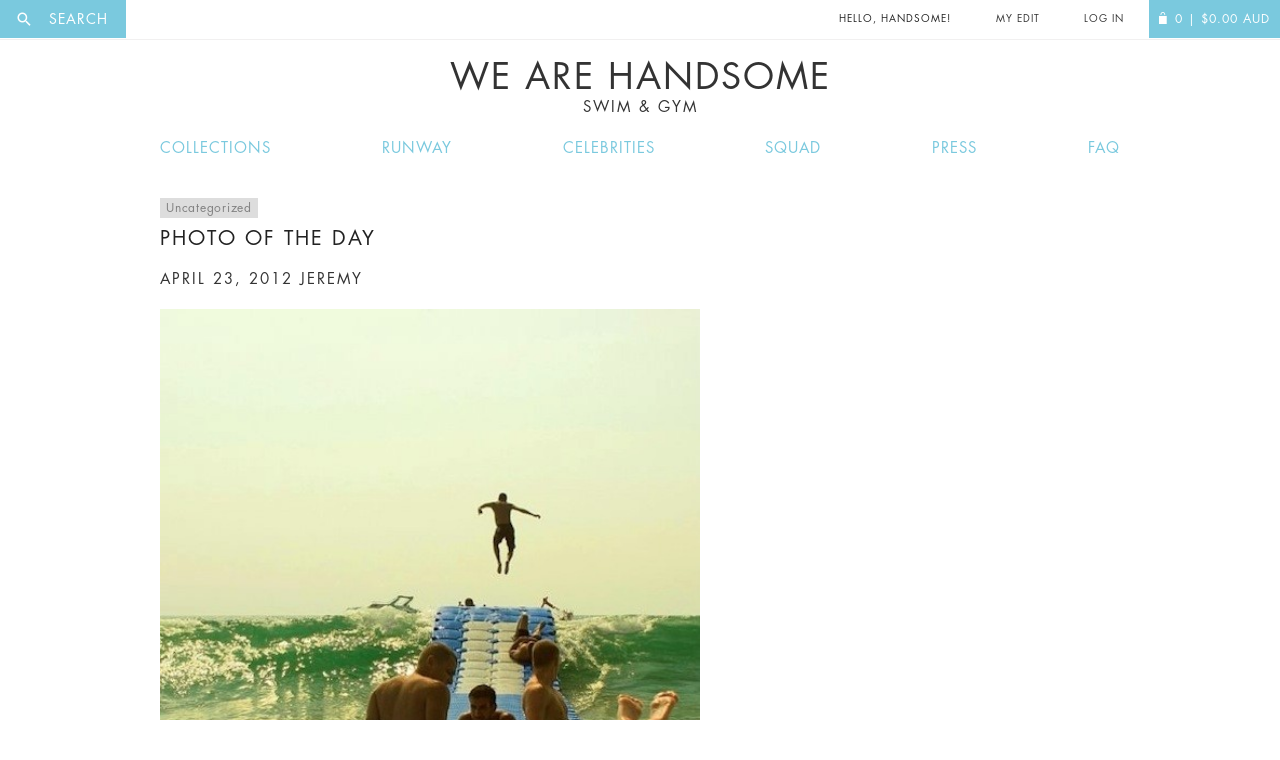

--- FILE ---
content_type: text/html; charset=UTF-8
request_url: https://wearehandsome.com/photo-of-the-day-83/
body_size: 38203
content:
<!doctype html>
<!--[if IE 8]>
	<html class="no-js lt-ie10 lt-ie9" lang="en"> <![endif]-->
<!--[if IE 9]>
	<html class="no-js lt-ie10" lang="en"> <![endif]-->
	<!--[if gt IE 9]><!-->
	<html class="no-js" lang="en"> <!--<![endif]-->
	<head>
		<meta charset="utf-8">

				<link rel="dns-prefetch" href="//ajax.googleapis.com">
		<link rel="dns-prefetch" href="//www.google-analytics.com">

		<title>Photo Of The Day | We Are Handsome</title>
		<meta charset="UTF-8"/>
		<link rel="profile" href="http://gmpg.org/xfn/11"/>
		<link rel="pingback" href="https://wearehandsome.com/xmlrpc.php"/>

		<meta http-equiv="X-UA-Compatible" content="IE=edge">
		<meta name="revisit-after" content="14 days">
		<meta name="robots" content="all">
		<meta name="generator" content="http://hayward.nu">
		<meta name="author" content="JD Hayward">

	<!--[if IE 8]>
	<script src="https://use.typekit.net/ftf2sax.js"></script>
	<script>try {
		Typekit.load({async: true});
	} catch(e) {
	}</script>
	<![endif]-->

	<meta name="viewport" content="width=device-width, initial-scale=1, user-scalable=no">

	<link rel="icon" type="image/x-icon" href="/favicon.ico"/>

	
				<script>document.documentElement.className = document.documentElement.className + ' yes-js js_active js'</script>
				<meta name='robots' content='max-image-preview:large' />

<!-- Google Tag Manager for WordPress by gtm4wp.com -->
<script data-cfasync="false" data-pagespeed-no-defer type="text/javascript">//<![CDATA[
	var gtm4wp_datalayer_name = "dataLayer";
	var dataLayer = dataLayer || [];
	const gtm4wp_use_sku_instead        = 1;
	const gtm4wp_id_prefix              = '';
	const gtm4wp_remarketing            = 1;
	const gtm4wp_eec                    = 1;
	const gtm4wp_classicec              = 1;
	const gtm4wp_currency               = 'AUD';
	const gtm4wp_product_per_impression = 0;
	const gtm4wp_needs_shipping_address = false;
	const gtm4wp_business_vertical      = 'retail';
	const gtm4wp_business_vertical_id   = 'id';
//]]>
</script>
<!-- End Google Tag Manager for WordPress by gtm4wp.com --><script type="text/javascript">
const gtm4wp_is_safari = /^((?!chrome|android).)*safari/i.test(navigator.userAgent);
if ( gtm4wp_is_safari ) {
	window.addEventListener('pageshow', function(event) {
		if ( event.persisted ) {
			// if Safari loads the page from cache usually by navigating with the back button
			// it creates issues with product list click tracking
			// therefore GTM4WP forces the page reload in this browser
			window.location.reload();
		}
	});
}
</script><link rel='dns-prefetch' href='//s.w.org' />
<link rel="alternate" type="application/rss+xml" title="We Are Handsome &raquo; Feed" href="https://wearehandsome.com/feed/" />
<link rel="alternate" type="application/rss+xml" title="We Are Handsome &raquo; Comments Feed" href="https://wearehandsome.com/comments/feed/" />
<link rel="alternate" type="application/rss+xml" title="We Are Handsome &raquo; Photo Of The Day Comments Feed" href="https://wearehandsome.com/photo-of-the-day-83/feed/" />
<script type="text/javascript">
window._wpemojiSettings = {"baseUrl":"https:\/\/s.w.org\/images\/core\/emoji\/14.0.0\/72x72\/","ext":".png","svgUrl":"https:\/\/s.w.org\/images\/core\/emoji\/14.0.0\/svg\/","svgExt":".svg","source":{"concatemoji":"https:\/\/wearehandsome.com\/wp-includes\/js\/wp-emoji-release.min.js?ver=6.0.11"}};
/*! This file is auto-generated */
!function(e,a,t){var n,r,o,i=a.createElement("canvas"),p=i.getContext&&i.getContext("2d");function s(e,t){var a=String.fromCharCode,e=(p.clearRect(0,0,i.width,i.height),p.fillText(a.apply(this,e),0,0),i.toDataURL());return p.clearRect(0,0,i.width,i.height),p.fillText(a.apply(this,t),0,0),e===i.toDataURL()}function c(e){var t=a.createElement("script");t.src=e,t.defer=t.type="text/javascript",a.getElementsByTagName("head")[0].appendChild(t)}for(o=Array("flag","emoji"),t.supports={everything:!0,everythingExceptFlag:!0},r=0;r<o.length;r++)t.supports[o[r]]=function(e){if(!p||!p.fillText)return!1;switch(p.textBaseline="top",p.font="600 32px Arial",e){case"flag":return s([127987,65039,8205,9895,65039],[127987,65039,8203,9895,65039])?!1:!s([55356,56826,55356,56819],[55356,56826,8203,55356,56819])&&!s([55356,57332,56128,56423,56128,56418,56128,56421,56128,56430,56128,56423,56128,56447],[55356,57332,8203,56128,56423,8203,56128,56418,8203,56128,56421,8203,56128,56430,8203,56128,56423,8203,56128,56447]);case"emoji":return!s([129777,127995,8205,129778,127999],[129777,127995,8203,129778,127999])}return!1}(o[r]),t.supports.everything=t.supports.everything&&t.supports[o[r]],"flag"!==o[r]&&(t.supports.everythingExceptFlag=t.supports.everythingExceptFlag&&t.supports[o[r]]);t.supports.everythingExceptFlag=t.supports.everythingExceptFlag&&!t.supports.flag,t.DOMReady=!1,t.readyCallback=function(){t.DOMReady=!0},t.supports.everything||(n=function(){t.readyCallback()},a.addEventListener?(a.addEventListener("DOMContentLoaded",n,!1),e.addEventListener("load",n,!1)):(e.attachEvent("onload",n),a.attachEvent("onreadystatechange",function(){"complete"===a.readyState&&t.readyCallback()})),(e=t.source||{}).concatemoji?c(e.concatemoji):e.wpemoji&&e.twemoji&&(c(e.twemoji),c(e.wpemoji)))}(window,document,window._wpemojiSettings);
</script>
<style type="text/css">
img.wp-smiley,
img.emoji {
	display: inline !important;
	border: none !important;
	box-shadow: none !important;
	height: 1em !important;
	width: 1em !important;
	margin: 0 0.07em !important;
	vertical-align: -0.1em !important;
	background: none !important;
	padding: 0 !important;
}
</style>
	<link rel='stylesheet' id='font-awesome-css'  href='https://wearehandsome.com/wp-content/plugins/woocommerce-ajax-filters/berocket/assets/css/font-awesome.min.css?ver=6.0.11' type='text/css' media='all' />
<style id='font-awesome-inline-css' type='text/css'>
[data-font="FontAwesome"]:before {font-family: 'FontAwesome' !important;content: attr(data-icon) !important;speak: none !important;font-weight: normal !important;font-variant: normal !important;text-transform: none !important;line-height: 1 !important;font-style: normal !important;-webkit-font-smoothing: antialiased !important;-moz-osx-font-smoothing: grayscale !important;}
</style>
<link rel='stylesheet' id='smart-coupon-css'  href='https://wearehandsome.com/wp-content/plugins/woocommerce-smart-coupons/assets/css/smart-coupon.min.css?ver=6.0.11' type='text/css' media='all' />
<link rel='stylesheet' id='berocket_aapf_widget-style-css'  href='https://wearehandsome.com/wp-content/plugins/woocommerce-ajax-filters/assets/frontend/css/fullmain.min.css?ver=1.6.1.5' type='text/css' media='all' />
<link rel='stylesheet' id='wp-block-library-css'  href='https://wearehandsome.com/wp-includes/css/dist/block-library/style.min.css?ver=6.0.11' type='text/css' media='all' />
<link rel='stylesheet' id='wc-blocks-vendors-style-css'  href='https://wearehandsome.com/wp-content/plugins/woocommerce/packages/woocommerce-blocks/build/wc-blocks-vendors-style.css?ver=6.9.0' type='text/css' media='all' />
<link rel='stylesheet' id='wc-blocks-style-css'  href='https://wearehandsome.com/wp-content/plugins/woocommerce/packages/woocommerce-blocks/build/wc-blocks-style.css?ver=6.9.0' type='text/css' media='all' />
<link rel='stylesheet' id='jquery-selectBox-css'  href='https://wearehandsome.com/wp-content/plugins/yith-woocommerce-wishlist/assets/css/jquery.selectBox.css?ver=1.2.0' type='text/css' media='all' />
<link rel='stylesheet' id='yith-wcwl-font-awesome-css'  href='https://wearehandsome.com/wp-content/plugins/yith-woocommerce-wishlist/assets/css/font-awesome.css?ver=4.7.0' type='text/css' media='all' />
<link rel='stylesheet' id='woocommerce_prettyPhoto_css-css'  href='//wearehandsome.com/wp-content/plugins/woocommerce/assets/css/prettyPhoto.css?ver=3.1.6' type='text/css' media='all' />
<link rel='stylesheet' id='yith-wcwl-main-css'  href='https://wearehandsome.com/wp-content/plugins/yith-woocommerce-wishlist/assets/css/style.css?ver=3.7.0' type='text/css' media='all' />
<style id='global-styles-inline-css' type='text/css'>
body{--wp--preset--color--black: #000000;--wp--preset--color--cyan-bluish-gray: #abb8c3;--wp--preset--color--white: #ffffff;--wp--preset--color--pale-pink: #f78da7;--wp--preset--color--vivid-red: #cf2e2e;--wp--preset--color--luminous-vivid-orange: #ff6900;--wp--preset--color--luminous-vivid-amber: #fcb900;--wp--preset--color--light-green-cyan: #7bdcb5;--wp--preset--color--vivid-green-cyan: #00d084;--wp--preset--color--pale-cyan-blue: #8ed1fc;--wp--preset--color--vivid-cyan-blue: #0693e3;--wp--preset--color--vivid-purple: #9b51e0;--wp--preset--gradient--vivid-cyan-blue-to-vivid-purple: linear-gradient(135deg,rgba(6,147,227,1) 0%,rgb(155,81,224) 100%);--wp--preset--gradient--light-green-cyan-to-vivid-green-cyan: linear-gradient(135deg,rgb(122,220,180) 0%,rgb(0,208,130) 100%);--wp--preset--gradient--luminous-vivid-amber-to-luminous-vivid-orange: linear-gradient(135deg,rgba(252,185,0,1) 0%,rgba(255,105,0,1) 100%);--wp--preset--gradient--luminous-vivid-orange-to-vivid-red: linear-gradient(135deg,rgba(255,105,0,1) 0%,rgb(207,46,46) 100%);--wp--preset--gradient--very-light-gray-to-cyan-bluish-gray: linear-gradient(135deg,rgb(238,238,238) 0%,rgb(169,184,195) 100%);--wp--preset--gradient--cool-to-warm-spectrum: linear-gradient(135deg,rgb(74,234,220) 0%,rgb(151,120,209) 20%,rgb(207,42,186) 40%,rgb(238,44,130) 60%,rgb(251,105,98) 80%,rgb(254,248,76) 100%);--wp--preset--gradient--blush-light-purple: linear-gradient(135deg,rgb(255,206,236) 0%,rgb(152,150,240) 100%);--wp--preset--gradient--blush-bordeaux: linear-gradient(135deg,rgb(254,205,165) 0%,rgb(254,45,45) 50%,rgb(107,0,62) 100%);--wp--preset--gradient--luminous-dusk: linear-gradient(135deg,rgb(255,203,112) 0%,rgb(199,81,192) 50%,rgb(65,88,208) 100%);--wp--preset--gradient--pale-ocean: linear-gradient(135deg,rgb(255,245,203) 0%,rgb(182,227,212) 50%,rgb(51,167,181) 100%);--wp--preset--gradient--electric-grass: linear-gradient(135deg,rgb(202,248,128) 0%,rgb(113,206,126) 100%);--wp--preset--gradient--midnight: linear-gradient(135deg,rgb(2,3,129) 0%,rgb(40,116,252) 100%);--wp--preset--duotone--dark-grayscale: url('#wp-duotone-dark-grayscale');--wp--preset--duotone--grayscale: url('#wp-duotone-grayscale');--wp--preset--duotone--purple-yellow: url('#wp-duotone-purple-yellow');--wp--preset--duotone--blue-red: url('#wp-duotone-blue-red');--wp--preset--duotone--midnight: url('#wp-duotone-midnight');--wp--preset--duotone--magenta-yellow: url('#wp-duotone-magenta-yellow');--wp--preset--duotone--purple-green: url('#wp-duotone-purple-green');--wp--preset--duotone--blue-orange: url('#wp-duotone-blue-orange');--wp--preset--font-size--small: 13px;--wp--preset--font-size--medium: 20px;--wp--preset--font-size--large: 36px;--wp--preset--font-size--x-large: 42px;}.has-black-color{color: var(--wp--preset--color--black) !important;}.has-cyan-bluish-gray-color{color: var(--wp--preset--color--cyan-bluish-gray) !important;}.has-white-color{color: var(--wp--preset--color--white) !important;}.has-pale-pink-color{color: var(--wp--preset--color--pale-pink) !important;}.has-vivid-red-color{color: var(--wp--preset--color--vivid-red) !important;}.has-luminous-vivid-orange-color{color: var(--wp--preset--color--luminous-vivid-orange) !important;}.has-luminous-vivid-amber-color{color: var(--wp--preset--color--luminous-vivid-amber) !important;}.has-light-green-cyan-color{color: var(--wp--preset--color--light-green-cyan) !important;}.has-vivid-green-cyan-color{color: var(--wp--preset--color--vivid-green-cyan) !important;}.has-pale-cyan-blue-color{color: var(--wp--preset--color--pale-cyan-blue) !important;}.has-vivid-cyan-blue-color{color: var(--wp--preset--color--vivid-cyan-blue) !important;}.has-vivid-purple-color{color: var(--wp--preset--color--vivid-purple) !important;}.has-black-background-color{background-color: var(--wp--preset--color--black) !important;}.has-cyan-bluish-gray-background-color{background-color: var(--wp--preset--color--cyan-bluish-gray) !important;}.has-white-background-color{background-color: var(--wp--preset--color--white) !important;}.has-pale-pink-background-color{background-color: var(--wp--preset--color--pale-pink) !important;}.has-vivid-red-background-color{background-color: var(--wp--preset--color--vivid-red) !important;}.has-luminous-vivid-orange-background-color{background-color: var(--wp--preset--color--luminous-vivid-orange) !important;}.has-luminous-vivid-amber-background-color{background-color: var(--wp--preset--color--luminous-vivid-amber) !important;}.has-light-green-cyan-background-color{background-color: var(--wp--preset--color--light-green-cyan) !important;}.has-vivid-green-cyan-background-color{background-color: var(--wp--preset--color--vivid-green-cyan) !important;}.has-pale-cyan-blue-background-color{background-color: var(--wp--preset--color--pale-cyan-blue) !important;}.has-vivid-cyan-blue-background-color{background-color: var(--wp--preset--color--vivid-cyan-blue) !important;}.has-vivid-purple-background-color{background-color: var(--wp--preset--color--vivid-purple) !important;}.has-black-border-color{border-color: var(--wp--preset--color--black) !important;}.has-cyan-bluish-gray-border-color{border-color: var(--wp--preset--color--cyan-bluish-gray) !important;}.has-white-border-color{border-color: var(--wp--preset--color--white) !important;}.has-pale-pink-border-color{border-color: var(--wp--preset--color--pale-pink) !important;}.has-vivid-red-border-color{border-color: var(--wp--preset--color--vivid-red) !important;}.has-luminous-vivid-orange-border-color{border-color: var(--wp--preset--color--luminous-vivid-orange) !important;}.has-luminous-vivid-amber-border-color{border-color: var(--wp--preset--color--luminous-vivid-amber) !important;}.has-light-green-cyan-border-color{border-color: var(--wp--preset--color--light-green-cyan) !important;}.has-vivid-green-cyan-border-color{border-color: var(--wp--preset--color--vivid-green-cyan) !important;}.has-pale-cyan-blue-border-color{border-color: var(--wp--preset--color--pale-cyan-blue) !important;}.has-vivid-cyan-blue-border-color{border-color: var(--wp--preset--color--vivid-cyan-blue) !important;}.has-vivid-purple-border-color{border-color: var(--wp--preset--color--vivid-purple) !important;}.has-vivid-cyan-blue-to-vivid-purple-gradient-background{background: var(--wp--preset--gradient--vivid-cyan-blue-to-vivid-purple) !important;}.has-light-green-cyan-to-vivid-green-cyan-gradient-background{background: var(--wp--preset--gradient--light-green-cyan-to-vivid-green-cyan) !important;}.has-luminous-vivid-amber-to-luminous-vivid-orange-gradient-background{background: var(--wp--preset--gradient--luminous-vivid-amber-to-luminous-vivid-orange) !important;}.has-luminous-vivid-orange-to-vivid-red-gradient-background{background: var(--wp--preset--gradient--luminous-vivid-orange-to-vivid-red) !important;}.has-very-light-gray-to-cyan-bluish-gray-gradient-background{background: var(--wp--preset--gradient--very-light-gray-to-cyan-bluish-gray) !important;}.has-cool-to-warm-spectrum-gradient-background{background: var(--wp--preset--gradient--cool-to-warm-spectrum) !important;}.has-blush-light-purple-gradient-background{background: var(--wp--preset--gradient--blush-light-purple) !important;}.has-blush-bordeaux-gradient-background{background: var(--wp--preset--gradient--blush-bordeaux) !important;}.has-luminous-dusk-gradient-background{background: var(--wp--preset--gradient--luminous-dusk) !important;}.has-pale-ocean-gradient-background{background: var(--wp--preset--gradient--pale-ocean) !important;}.has-electric-grass-gradient-background{background: var(--wp--preset--gradient--electric-grass) !important;}.has-midnight-gradient-background{background: var(--wp--preset--gradient--midnight) !important;}.has-small-font-size{font-size: var(--wp--preset--font-size--small) !important;}.has-medium-font-size{font-size: var(--wp--preset--font-size--medium) !important;}.has-large-font-size{font-size: var(--wp--preset--font-size--large) !important;}.has-x-large-font-size{font-size: var(--wp--preset--font-size--x-large) !important;}
</style>
<link rel='stylesheet' id='contact-form-7-css'  href='https://wearehandsome.com/wp-content/plugins/contact-form-7/includes/css/styles.css?ver=5.5.6' type='text/css' media='all' />
<link rel='stylesheet' id='searchandfilter-css'  href='https://wearehandsome.com/wp-content/plugins/search-filter/style.css?ver=1' type='text/css' media='all' />
<link rel='stylesheet' id='wc-aelia-cs-frontend-css'  href='https://wearehandsome.com/wp-content/plugins/woocommerce-aelia-currencyswitcher/src/design/css/frontend.css?ver=4.5.12.171215' type='text/css' media='all' />
<style id='woocommerce-inline-inline-css' type='text/css'>
.woocommerce form .form-row .required { visibility: visible; }
</style>
<link rel='stylesheet' id='twentyfourteen-style-css'  href='https://wearehandsome.com/wp-content/themes/WAH-child/style.css?ver=6.0.11' type='text/css' media='all' />
<link rel='stylesheet' id='twentyfourteen-mobile-css'  href='https://wearehandsome.com/wp-content/themes/WAH/mobile.css?ver=6.0.11' type='text/css' media='all' />
<script type='text/javascript' src='https://wearehandsome.com/wp-includes/js/jquery/jquery.min.js?ver=3.6.0' id='jquery-core-js'></script>
<script type='text/javascript' src='https://wearehandsome.com/wp-includes/js/jquery/jquery-migrate.min.js?ver=3.3.2' id='jquery-migrate-js'></script>
<script type='text/javascript' src='https://wearehandsome.com/wp-content/plugins/duracelltomi-google-tag-manager/js/gtm4wp-woocommerce-classic.js?ver=1.14.2' id='gtm4wp-woocommerce-classic-js'></script>
<script type='text/javascript' src='https://wearehandsome.com/wp-content/plugins/duracelltomi-google-tag-manager/js/gtm4wp-woocommerce-enhanced.js?ver=1.14.2' id='gtm4wp-woocommerce-enhanced-js'></script>
<script type='text/javascript' src='https://wearehandsome.com/wp-content/themes/WAH/js/jquery.mobile.custom.min.js?ver=1.2.0' id='twentyfourteen-mobile-js'></script>
<link rel="https://api.w.org/" href="https://wearehandsome.com/wp-json/" /><link rel="alternate" type="application/json" href="https://wearehandsome.com/wp-json/wp/v2/posts/9747" /><link rel="EditURI" type="application/rsd+xml" title="RSD" href="https://wearehandsome.com/xmlrpc.php?rsd" />
<link rel="wlwmanifest" type="application/wlwmanifest+xml" href="https://wearehandsome.com/wp-includes/wlwmanifest.xml" /> 
<meta name="generator" content="WordPress 6.0.11" />
<meta name="generator" content="WooCommerce 6.3.1" />
<link rel="canonical" href="https://wearehandsome.com/photo-of-the-day-83/" />
<link rel='shortlink' href='https://wearehandsome.com/?p=9747' />
<link rel="alternate" type="application/json+oembed" href="https://wearehandsome.com/wp-json/oembed/1.0/embed?url=https%3A%2F%2Fwearehandsome.com%2Fphoto-of-the-day-83%2F" />
<link rel="alternate" type="text/xml+oembed" href="https://wearehandsome.com/wp-json/oembed/1.0/embed?url=https%3A%2F%2Fwearehandsome.com%2Fphoto-of-the-day-83%2F&#038;format=xml" />
<style></style>
<!-- Google Tag Manager for WordPress by gtm4wp.com -->
<script data-cfasync="false" data-pagespeed-no-defer type="text/javascript">//<![CDATA[
var google_tag_params = {"pagePostType":"post","pagePostType2":"single-post","pageCategory":["uncategorized"],"pagePostAuthor":"jeremy","ecomm_pagetype":"other"};
	var dataLayer_content = {"pagePostType":"post","pagePostType2":"single-post","pageCategory":["uncategorized"],"pagePostAuthor":"jeremy","ecomm_pagetype":"other","google_tag_params":window.google_tag_params};
	dataLayer.push( dataLayer_content );//]]>
</script>
<script data-cfasync="false">//<![CDATA[
(function(w,d,s,l,i){w[l]=w[l]||[];w[l].push({'gtm.start':
new Date().getTime(),event:'gtm.js'});var f=d.getElementsByTagName(s)[0],
j=d.createElement(s),dl=l!='dataLayer'?'&l='+l:'';j.async=true;j.src=
'//www.googletagmanager.com/gtm.'+'js?id='+i+dl;f.parentNode.insertBefore(j,f);
})(window,document,'script','dataLayer','GTM-MMDJQ6');//]]>
</script>
<!-- End Google Tag Manager -->
<!-- End Google Tag Manager for WordPress by gtm4wp.com --><script type="text/javascript">  var coupon_code_ajax_url = "https://wearehandsome.com/wp-admin/admin-ajax.php"; </script>	<noscript><style>.woocommerce-product-gallery{ opacity: 1 !important; }</style></noscript>
	<style type="text/css">.recentcomments a{display:inline !important;padding:0 !important;margin:0 !important;}</style>		<style type="text/css" id="wp-custom-css">
			/*
You can add your own CSS here.

Click the help icon above to learn more.
#payment .payment_method_paypal .radio-wrap {
    left: 0;
    width: 40%;
    float: left;
}

*/		</style>
		
		
		
	<!-- Facebook Pixel Code Header -->
	<script>
		if( typeof fbq=='undefined'){
			!function(f,b,e,v,n,t,s)
			{if(f.fbq)return;n=f.fbq=function(){n.callMethod?
				n.callMethod.apply(n,arguments):n.queue.push(arguments)};
				if(!f._fbq)f._fbq=n;n.push=n;n.loaded=!0;n.version='2.0';
				n.queue=[];t=b.createElement(e);t.async=!0;
				t.src=v;s=b.getElementsByTagName(e)[0];
				s.parentNode.insertBefore(t,s)}(window,document,'script',
					'https://connect.facebook.net/en_US/fbevents.js');
				fbq('init', '1639249383042065'); 
				fbq('track', 'PageView');
			}
		</script>
		<noscript>
			<img height="1" width="1" 
			src="https://www.facebook.com/tr?id=1639249383042065&ev=PageView
			&noscript=1"/>
		</noscript>
		<!-- End of Facebook Pixel Code Header-->
			</head>
	
	<body class="post-template-default single single-post postid-9747 single-format-standard theme-WAH woocommerce-no-js group-blog masthead-fixed full-width singular">
		<div class="wrap__site">
			<div id="fb-root"></div>

			<div class="page">

				<header class="l-header  header  ">

					<div class="header__top  header__top--white">
												
						<div class="header__top__burger">
							<a href="#" class="js-mobile-nav  header__burger">
								Menu
								<span class="overlay__bg"></span>
							</a>
						</div>
						<div class="header__search">
							
<a href="/search" class="search__label js-ol  overlay__has  overlay__sp" for="woocommerce-product-search-field"><i class="icon  icon--search"></i><span class="search__label__nomobile"> Search</span></a>
						</div>

						<div class="header__item  mob__no">
							<p class="header__item__front  header__item--logo">
								<a href="/" title="We Are Handsome">We are Handsome</a>
							</p>
						</div>

						<div class="header__top__right">

							
					<div class="header__item  mob__no">
						<p class="header__item__front  header__item__front--change">Hello, Handsome!</p>
					</div>

					<div class="header__item">
													<a href="https://wearehandsome.com/my-edit/" class="header__item__front">My Edit</a>
											</div>

					
				<div class="header__item">
										<a href="https://wearehandsome.com/my-account/" class="header__item__front">
						Log In
					</a>
						</div>
		<a href="https://wearehandsome.com" class="header__item  header__item--alt  header__item--last">
									<span class="header__item__front">
							<i class="icon icon--bag"></i><span class="qty">0</span><span class="header__item__front__nomobile"> |
								<span class="woocommerce-Price-amount amount"><bdi><span class="woocommerce-Price-currencySymbol">$</span>0.00</bdi></span> <span class="currency">AUD</span></span>
						</span>		</a>
	</div>
</div>

<h1 class="header__logo  h  h--uppercase  ">
	<a href="/">
		We Are Handsome		<small>Swim &amp; Gym</small>
	</a>
</h1>

<nav class="nav  nav--inline  nav--responsive js-nav " id="nav__res">
	<p class="h_zeta h--uppercase h--strong  mob__only">Hello, Handsome!</p>
	<a class="btn btn--remove  btn--clear mob__only"></a>
	<div class="wrap__centre  wrap__centre--small">
						<div class="menu-main-menu-container"><ul id="menu-main-menu" class="menu"><li id="menu-item-3260" class="menu-item menu-item-type-post_type menu-item-object-page menu-item-3260"><a href="https://wearehandsome.com/collections/">Collections</a></li>
<li id="menu-item-19931" class="menu-item menu-item-type-post_type menu-item-object-page menu-item-19931"><a href="https://wearehandsome.com/fashionweek/">Runway</a></li>
<li id="menu-item-19928" class="menu-item menu-item-type-post_type menu-item-object-page menu-item-19928"><a href="https://wearehandsome.com/celebrities/">Celebrities</a></li>
<li id="menu-item-20408" class="menu-item menu-item-type-post_type menu-item-object-page menu-item-20408"><a href="https://wearehandsome.com/squad/">Squad</a></li>
<li id="menu-item-20154" class="menu-item menu-item-type-post_type menu-item-object-page menu-item-20154"><a href="https://wearehandsome.com/press/">Press</a></li>
<li id="menu-item-19929" class="menu-item menu-item-type-post_type menu-item-object-page menu-item-19929"><a href="https://wearehandsome.com/faq/">FAQ</a></li>
</ul></div>		</div>
	</nav>
</header>

<section role="main" class="main">

	
	<div id="primary" class="content-area">
		<div id="content" class="site-content" role="main">
			
<article id="post-9747" class="post-9747 post type-post status-publish format-standard hentry category-uncategorized">
	<div class="wrap__centre wrap__centre--small wrap__padding">
			
		<header class="entry-header">
						<div class="entry-meta">
				<span class="cat-links"><a href="https://wearehandsome.com/category/uncategorized/" rel="category tag">Uncategorized</a></span>
			</div>
			<h4 class="entry-title h_delta">Photo Of The Day</h4>	
			<div class="entry-meta">
				<h5 class="h_epsilon h_zeta"><span class="entry-date"><a href="https://wearehandsome.com/photo-of-the-day-83/" rel="bookmark"><time class="entry-date" datetime="2012-04-23T11:49:49-07:00">April 23, 2012</time></a></span> <span class="byline"><span class="author vcard"><a class="url fn n" href="https://wearehandsome.com/author/jeremy/" rel="author">jeremy</a></span></span></h5>			</div><!-- .entry-meta -->
		</header><!-- .entry-header -->
	
				<div class="entry-content">
			<a href="https://wearehandsome.com/wp-content/uploads/2012/04/97742254382835439_5Tlnidi3_c.jpeg"><img src="https://wearehandsome.com/wp-content/uploads/2012/04/97742254382835439_5Tlnidi3_c.jpeg" alt="" title="97742254382835439_5Tlnidi3_c" width="540" height="538" class="alignnone size-full wp-image-9748" /></a>
<p>Courtesy of <a href="http://www.myfriendfranky.tumblr.com" target="_blank">My Friend Franky</a> </p>
		</div><!-- .entry-content -->
			
			</div>
</article><!-- #post-## -->
	<nav class="navigation post-navigation" role="navigation">
		<div class="nav-links">
			<a href="https://wearehandsome.com/a-handsome-project-cameron-hammond/" rel="prev"><span class="meta-nav">Previous Post</span>A Handsome Project &#8211; Cameron Hammond</a><a href="https://wearehandsome.com/stitches/" rel="next"><span class="meta-nav">Next Post</span>Stitches</a>		</div><!-- .nav-links -->
	</nav><!-- .navigation -->
			</div><!-- #content -->
	</div><!-- #primary -->

</section> 
<footer class="l-footer  footer">
	<div class="footer__row">
		<div class="row  row--table">
			<div class="col  col--4  col--cell col--cell--mid col--bordered  footer__column">
				<h6 class="h  h--uppercase  h--center  h--grey">Sign Up for the latest news &amp; Offers</h6>
				<a href="?signup" class="btn js-ol overlay__has">Sign Me up</a>
			</div>
			<div class="col  col--4  col--cell  col--cell--mid  col--bordered  footer__column">
				<img class="brand  brand--footer" src="https://wearehandsome.com/wp-content/themes/WAH/assets/img/logo.png" alt="We Are Handsome">
				<h6 class="h  h--uppercase  h--center  h--grey  h--flush">Swim &amp; Activewear for a healthy lifestyle</h6>
			</div>
			<div class="col  col--4  col--cell  col--bordered  footer__column">
				<h6 class="h  h--uppercase  h--center  h--grey">Follow Us</h6>
				<nav class="nav  nav--icons">
					<a href="https://www.facebook.com/wearehandsome" target="_blank"><i class="icon  icon--facebook"></i></a>
					<a href="https://www.instagram.com/wearehandsome" target="_blank"><i class="icon  icon--instagram"></i></a>
					<a href="https://twitter.com/wearehandsome" target="_blank"><i class="icon  icon--twitter"></i></a>
					<a href="https://open.spotify.com/user/wearehandsome" target="_blank"><i class="icon  icon--spotify"></i></a>
					<a href="https://www.pinterest.com/wearehandsome/" target="_blank"><i class="icon  icon--pinterest"></i></a>
				</nav>

				<div class="fb-like" id="fb-like" data-href="https://www.facebook.com/wearehandsome/" data-layout="button_count" data-action="like" data-show-faces="false" data-share="false"></div>
			</div>
		</div>
	</div>
	<div class="footer__row">
		<div class="row  row--table">
						<div class="col  col--3  mq-mob-lrg--6  col--cell--mid  col--cell  col--bordered  col--bordered--float">
								<h6 class="h  h--uppercase  h--center  h--grey">Shop Active</h6>
				<nav class="nav  nav--list">
															<a href="https://wearehandsome.com/collections/" class="nav__item  ">View Collections</a>
									<a href="https://wearehandsome.com/fashionweek/" class="nav__item  ">Runway Shows & Looks</a>
									<a href="https://wearehandsome.com/celebrities/" class="nav__item  ">Celebrities</a>
									<a href="https://wearehandsome.com/squad/" class="nav__item  ">Our Squad</a>
							</nav>
			</div>
				<div class="col  col--3  mq-mob-lrg--6  col--cell--mid  col--cell  col--bordered  col--bordered--float">
								<h6 class="h  h--uppercase  h--center  h--grey">About Us</h6>
				<nav class="nav  nav--list">
															<a href="https://wearehandsome.com/about-we-are-handsome/" class="nav__item  ">About The Brand</a>
									<a href="https://wearehandsome.com/press/" class="nav__item  ">Press</a>
									<a href="https://wearehandsome.com/stockists/" class="nav__item  ">Stockists / Where to Buy</a>
									<a href="https://www.instagram.com/wearehandsomebrand" class="nav__item  ">Instagram</a>
							</nav>
			</div>
				<div class="col  col--3  mq-mob-lrg--6  col--cell--mid  col--cell  col--bordered  col--bordered--float">
								<h6 class="h  h--uppercase  h--center  h--grey">Need Help?</h6>
				<nav class="nav  nav--list">
															<a href="https://wearehandsome.com/faq" class="nav__item  ">FAQ</a>
									<a href="https://wearehandsome.com/size-guide" class="nav__item  ">Size Chart</a>
									<a href="https://wearehandsome.com/delivery-returns" class="nav__item  ">Delivery & Returns</a>
									<a href="https://wearehandsome.com/terms-conditions" class="nav__item  ">Terms & Conditions</a>
							</nav>
			</div>
				<div class="col  col--3  mq-mob-lrg--6  col--cell--mid  col--cell  col--bordered  col--bordered--float">
								<h6 class="h  h--uppercase  h--center  h--grey">Get in Touch</h6>
				<nav class="nav  nav--list">
															<a href="https://wearehandsome.com/?page_id=18807" class="nav__item  ">Contact Us</a>
									<a href="https://www.facebook.com/wearehandsome" class="nav__item  ">Facebook</a>
									<a href="http://www.instagram.com/wearehandsomebrand" class="nav__item  ">Instagram</a>
									<a href="https://twitter.com/wearehandsome" class="nav__item  ">Twitter</a>
							</nav>
			</div>
	</div>
</div>
<div class="footer__row  footer__row--flush">
	<div class="footer__row__item  footer__row__item--right">
		<img class="brand  brand--paymentmethods" src="https://wearehandsome.com/wp-content/themes/WAH-child/assets/img/cards.jpg" alt="Accepted Payment Methods">
		<a href="" class="js-back-to-top  brand  brand--backtotop"><i class="icon  icon--up"></i></a>
	</div>
	<div class="footer__row__item  footer__row__item--left">
		&copy; Copyright We are handsome | <a href="/privacy-policy" class="brand  brand--siteby js-ol overlay__has">Privacy Policy</a>
	</div>
</div>
</footer>
</div>
<span class="overlay__bg"></span>
<div class="overlay" id="overlay--size-guide">
	<div class="wrap__centre  wrap__centre--small  wrap__centre--padded">
	<p class="h_alpha">SIZE CHARTS</p>
											<table class="sizes">
									<thead>
					<tr>
													<th>
</th>
													<th>XS</th>
													<th>S
</th>
													<th>M</th>
													<th>L</th>
											</tr>
					</thead>
								<tbody>
									<tr>
													<td>AU</td>
													<td>6</td>
													<td>8</td>
													<td>10</td>
													<td>12</td>
											</tr>
									<tr>
													<td>USA</td>
													<td>2</td>
													<td>4</td>
													<td>6</td>
													<td>8</td>
											</tr>
									<tr>
													<td>EUROPE</td>
													<td>34</td>
													<td>36</td>
													<td>38</td>
													<td>40</td>
											</tr>
									<tr>
													<td>UK</td>
													<td>8</td>
													<td>10</td>
													<td>12</td>
													<td>14</td>
											</tr>
								</tbody>
			</table>
												<table class="sizes">
									<thead>
					<tr>
													<th></th>
													<th>XS-S</th>
													<th>M-L</th>
											</tr>
					</thead>
								<tbody>
									<tr>
													<td>AU</td>
													<td>8-10</td>
													<td>12-14</td>
											</tr>
									<tr>
													<td>USA</td>
													<td>4-6</td>
													<td>8-10</td>
											</tr>
									<tr>
													<td>EUROPE</td>
													<td>36-38</td>
													<td>40-42</td>
											</tr>
									<tr>
													<td>UK</td>
													<td>8-10</td>
													<td>12-14</td>
											</tr>
								</tbody>
			</table>
												<table class="sizes">
									<thead>
					<tr>
													<th>Measurements are in centimetres, are approximate only and may vary.</th>
													<th>XS / 6</th>
													<th>S / 8</th>
													<th>M / 10</th>
													<th>L / 12</th>
											</tr>
					</thead>
								<tbody>
									<tr>
													<td>BUST</td>
													<td>79</td>
													<td>84</td>
													<td>89</td>
													<td>94</td>
											</tr>
									<tr>
													<td>UNDERBUST</td>
													<td>55.20</td>
													<td>60</td>
													<td>64.8</td>
													<td>69.60</td>
											</tr>
									<tr>
													<td>WAIST</td>
													<td>52</td>
													<td>57</td>
													<td>62</td>
													<td>67</td>
											</tr>
									<tr>
													<td>HIGH HIP (10CM Above Waist)</td>
													<td>77</td>
													<td>82</td>
													<td>87</td>
													<td>92</td>
											</tr>
									<tr>
													<td>LOW HIP (10CM Below Waist)</td>
													<td>89</td>
													<td>94.2</td>
													<td>103.20
</td>
													<td>104
</td>
											</tr>
								</tbody>
			</table>
			</div>
</div>

<div class="overlay" id="overlay--signup">
	<div class="wrap__centre">
		<div class="overlay__content">
			<p class="h_alpha  h--uppercase">OUR HEALTHY SUMMER NEWSLETTER</p>

<form action="https://wearehandsome.createsend.com/t/r/s/ulkljj/" method="post" id="subForm" class="form  form--signup">
	<div class="field__wrap">
		<a href="javascript:void(0);" class="signup__prev  signup__icon">
			<i class="icon icon--left"></i>
		</a>
		<input type="text" name="cm-name" id="name" placeholder="name" class="overlay__input  signup__name  signup  signup--active" required />
		<input id="fieldEmail" name="cm-ulkljj-ulkljj" type="email" placeholder="email" class="overlay__input  signup__email  signup" required />
		<a href="javascript:void(0);" class="signup__next  signup__icon  active">
			<i class="icon icon--right"></i>
		</a>
	</div>
	<div class="field__wrap">
		<button type="submit" class="btn  btn--white  signup__submit" disabled>Sign Me up</button>
	</div>
	<p class="h_delta">SUBSCRIBE TO OUR FORTNIGHTLY DIGEST AND GET EXCLUSIVE RECIPES, MUSIC, TRAVEL TIPS, DISCOUNTS AND GREAT SUMMER FINDS.</p>
</form>		</div>
	</div>
</div>

<div class="overlay" id="overlay--privacy-policy">
	<div class="wrap__centre  wrap__centre--small wrap__centre--padded">
	<p class="h_alpha"></p>

			
			<h2 class="h_delta">Privacy Policy</h2>
			<div class="row clearfix ">
				<p><span id="Span10" class="subtitle">PRIVACY POLICY &amp; SECURITY</span></p>
<p>WE ARE HANDSOME will take reasonable steps to protect the personal information it holds from misuse and loss and from unauthorized access, modification or disclosure and to make sure that the personal information it collects, uses or discloses is accurate, complete and up-to-date. WE ARE HANDSOME uses appropriate security measures to protect the information you give us. While we take stringent measures to protect our website and all information, you should be aware that no internet data transmission can be guaranteed to be 100% secure from access by unintended recipients. WE ARE HANDSOME will not be responsible for events arising from unauthorized access to your personal information.</p>
<p><span id="Span11" class="subtitle">Use of this Website</span></p>
<p>You will be required to register to use some of the features on this Site. We may change registration requirements from time to time and without notice. When you register, you are required to provide information about yourself that is true, accurate, current and complete in all respects. Should any of your this information change, please notify us immediately at the following e-mail address <a href="mailto:customerlove@wearehandsome.com" target="_blank" rel="noopener noreferrer">customerlove@wearehandsome.com</a>.</p>
<p><span id="Span12" class="subtitle">Copyright</span></p>
<p>You must comply with all proprietary and copyright notices on this Site. This Website is owned by WE ARE HANDSOME and its associates, and subject to copyright.</p>
<p><span id="Span13" class="subtitle">Your Activity</span></p>
<p>You use this Site at your sole risk. You agree that you will be personally responsible for your use of this Site and for all of your communication and activity on this Site. We reserve the right to deny you access to this Site, or any part of this Site, at any time without notice. If we determine, in our sole discretion, that you engaged in prohibited activities, were not respectful of other users, or otherwise violated the TOS, we may deny you access to this Site on a temporary or permanent basis and any decision to do so is final.</p>
<p><span id="Span14" class="subtitle">Links and Third Party Representation on this Website</span></p>
<p>WE ARE HANDSOME holds no liability or warranties for any other website that you may have access through this Site.</p>
<p>WE ARE HANDSOME has no control over content that may be publish on Other Websites that are linked to WEAREHANDSOME.COM and the accuracy of information published on the Other Website.</p>
<p>WE ARE HANDSOME is not liable to you or any other person for any direct, indirect, special or other consequential damages arising out of any use of this Site, the use of any other linked website, the use of any Other Website or any Third Party Posted Material.</p>
<p>&nbsp;</p>
<p>WE ARE HANDSOME LLC<br />
395 Beethoven St<br />
Los Angeles, CA  90066</p>
			</div>

		
	
</div></div>

<div class="overlay" id="overlay--delivery-returns">
	<div class="wrap__centre  wrap__centre--small wrap__centre--padded">
	<p class="h_alpha">Shipping & Returns</p>

			
			<h2 class="h_delta">Shipping</h2>
			<div class="row clearfix ">
				<p>&nbsp;</p>
<p>*WE SHIP ALL ORDERS FROM THE USA*</p>
<p><strong>Delivery in United States</strong></p>
<p>• Delivery is via FedEx Smart Post (with tracking) and generally takes 2-7 business days &#8211; it costs $5 USD.<br />
•Express Delivery is via UPS Ground and takes 3 days &#8211; it costs $14 USD.<br />
•Lost or stolen postage is not covered by insurance.<br />
•Once shipped, you will be emailed with a tracking number, which may be tracked at <a href="https://www.fedex.com/apps/fedextrack/?action=track">FedEx Tracking</a></p>
<p>&nbsp;</p>
<p><strong>International</strong></p>
<p>All international shipping is processed via Priority International Shipping.</p>
<p>Shipment is between 3-21 days depending on your location.</p>
<p>Please note that shipment to countries outside of USA may be subject to import fees, taxes and/or customs duties levied by the destination country. The recipient of the shipment is responsible for all Import Fees.</p>
			</div>

		
			<h2 class="h_delta">Returns</h2>
			<div class="row clearfix ">
				<p><strong>Returns and Orders Policy</strong></p>
<ul>•You must notify WE ARE HANDSOME within 7 calendar days of accepting delivery of the order AND arrange return of the item/s within 7 calendar days after receiving our email authorizing the return.</ul>
<p>&nbsp;</p>
<ul>
<li style="list-style-type: none;">
<ul>•To notify WE ARE HANDSOME, email your proof of purchase, being an invoice or email confirmation from WE ARE HANDSOME, to our customer service team at</ul>
</li>
</ul>
<p><a href="mailto:customerlove@wearehandsome.com">customerlove@wearehandsome.com</a></p>
<ul> .</ul>
<p>&nbsp;</p>
<ul>•All SALE purchases are final and cannot be returned (including exchanges, credit notes and refunds). We kindly ask that you carefully consider your items before purchasing. Sale returns will only be accepted if the merchandise is faulty or wrongly described.</ul>
<p>&nbsp;</p>
<ul>•During sale periods where a discount code is used, any orders placed prior to the start time of the sale will not be eligible for the discount. This includes the current sale 10TH Birthday Sale.</ul>
<p>&nbsp;</p>
<ul>
<li style="list-style-type: none;">
<ul>•Item/s must be unworn, unwashed and in the original sellable condition. All labels, packaging and hygiene stickers must be attached and in their original condition.</ul>
</li>
</ul>
<ul>
<li style="list-style-type: none;">
<ul>
<li style="list-style-type: none;">
<ul>
<li><em>      Please make sure that swimwear is tried on over your own underwear. In the interests of hygiene, we may refuse returns of items where it&#8217;s obvious that this hasn&#8217;t been done.</em></li>
</ul>
</li>
</ul>
</li>
</ul>
<p>&nbsp;</p>
<ul>•Customers are responsible for organising the shipment of returns including the cost to send the return back to us. WE ARE HANDSOME is not responsible for the shipment of returns and will not replace or process a return that is lost during shipment. We recommend shipping returns through a tracked service.</ul>
<p>&nbsp;</p>
<ul>•It is not the responsibility of WE ARE HANDSOME to pay or reimburse customers for any government import fees, taxes and/or charges that may be applied to orders. It is the responsibility of customers to be aware of and pay any such costs that their country may apply to imported goods.</ul>
<p>&nbsp;</p>
<ul>•Refunds are made to the credit card that was used to make the original purchase and are for the cost of items only. Shipping costs will not be refunded. Please allow 7 business days for the refund transaction to be completed back onto your card. We will contact you via the email address listed on your order when the refund has taken place.</ul>
<ul>
<li style="list-style-type: none;">
<ul>
<li>Refunds for purchases made through Paypal might be subject to Paypal Fees upon refund. We Are Handsome is not responsible for such fees, which generally represent a small % of the transaction. We cannot reiburse you for suh fees if they are charged through Paypal&#8217;s platform.</li>
</ul>
</li>
</ul>
<p>&nbsp;</p>
<ul>
<li>•For exchanges, we will require a shipping payment to be made prior to re-shipment. We will request this payment from you via PayPal. The charges are as follows:<br />
•USA Domestic $5<br />
•International Standard $10 (International costs will be in the relevant currency)<br />
•International Express $20 (International costs will be in the relevant currency)</li>
</ul>
<p>&nbsp;</p>
<ul>•Due to the select nature of our product, we cannot guarantee the availability of merchandise for exchanges.</ul>
<p>&nbsp;</p>
<ul>•Once your return order has been received your order will be processed within 7 business days. During holiday periods/sale seasons it may take longer.</ul>
<p>&nbsp;</p>
<ul>•We do not accept returns from purchases made through our stockists. We can only process returns on purchases that were processed through our e-boutique.</ul>
<p>&nbsp;</p>
<ul>•Stock quantities are not updated in real time, and therefore occasionally an item may be sold out at time of purchase. If you purchase an item that is sold out, you will be notified by email as soon as possible and offered a suitable replacement or full refund.</ul>
<p>&nbsp;</p>
<ul>•Delivery delays may occur during high volume and peak periods or due to unforeseen reasons. During these times, please allow an additional 7 business days for your order to be delivered. Russian/ South African customers may need more patience by reason of the local delivery system and customs­­.</ul>
			</div>

		
	
</div></div>

<div class="overlay" id="overlay--terms-conditions">
	<div class="wrap__centre  wrap__centre--small wrap__centre--padded">
	<p class="h_alpha"></p>

			
			<h2 class="h_delta">Privacy, Terms & Conditions</h2>
			<div class="row clearfix ">
				<p>It is your responsibility to read and familiarise yourself with the WE ARE HANDSOME Privacy Policy. To do this, go to the CUSTOMER CARE page and click on the provided link.</p>
<p>This Privacy Statement applies to all personal information collected by WE ARE HANDSOME via the internet, including without limitation, by way of the WE ARE HANDSOME website located at  <a href="http://www.wearehandsome.com/" target="_blank" rel="noopener noreferrer">WWW.WEAREHANDSOME.COM</a></p>
<p>WE ARE HANDSOME recognizes the importance of protecting the privacy of our client&#8217;s personal and financial information and acts in accordance with this recognition. As a result, WE ARE HANDSOME has instituted strict policies regarding your privacy. Information provided at the time of registration or submission will not be used for any unsolicited communication, unless you provide your consent. When you register with WE ARE HANDSOME you give us your consent to treat your personal data in accordance with this online privacy policy and for the purposes described below.</p>
<p><span id="Span8" class="subtitle">What WE ARE HANDSOME collect</span></p>
<p>In order to provide our clients with the service they deserve WE ARE HANDSOME collects the information that our clients give us. This may include personal information given to us by you when you fill in questionnaires, contact forms or other sections of the WE ARE HANDSOME website or when you post or input information to the WE ARE HANDSOME website; and about how you use the WE ARE HANDSOME website.</p>
<p>We study our clients&#8217; and visitors&#8217; use of our website so we can improve our services and enhance your WE ARE HANDSOME experience. When you register with WE ARE HANDSOME, you give us your name and email address. WE ARE HANDSOME does not collect personally identifiable information from anyone under the age of thirteen. If you are under thirteen, please ask your parents to register or exit this website.</p>
<p><span id="Span7" class="subtitle">How WE ARE HANDSOME use the information you provide</span></p>
<p>If you give us your name and email address, we may contact you by email with special information about WE ARE HANDSOME and our products. We only communicate with you by email if we have your permission. Otherwise, we use your information only to provide our clients with a better service experience and ensure that partners, our affiliates and we maintain and improve services to our clients. WE ARE HANDSOME will not otherwise use or disclose any information about you without your consent, unless:</p>
<p><span id="Span9" class="subtitle">Will WE ARE HANDSOME share your information with other entities?</span></p>
<p>WE ARE HANDSOME does not sell or rent our client&#8217;s names, addresses, email addresses or other personal information. In order to maintain our website and enhance our client communications, WE ARE HANDSOME contracts with selected third parties. As necessary, your personal information may be shared with these third parties, solely for the purpose of assisting WE ARE HANDSOME in these endeavours and subject to strict contractual confidentiality obligations. WE ARE HANDSOME will not otherwise use or disclose any information about you without your consent, unless: the use or disclosure is for one of the purposes described in or otherwise permitted by this policy; the use or disclosure is required or permitted by law; we believe it necessary to provide you with a service which you have requested; we believe it necessary to protect the rights, property or personal safety of another person or WE ARE HANDSOME; or the assets or operations of WE ARE HANDSOME&#8217;S business are transferred to third party.</p>
<p>If you do not provide requested information, WE ARE HANDSOME may not be able to provide you with access.</p>
<p><span id="Span10" class="subtitle">PRIVACY SECURITY</span></p>
<p>WE ARE HANDSOME will take reasonable steps to protect the personal information it holds from misuse and loss and from unauthorized access, modification or disclosure and to make sure that the personal information it collects, uses or discloses is accurate, complete and up-to-date. WE ARE HANDSOME uses appropriate security measures to protect the information you give us. While we take stringent measures to protect our website and all information, you should be aware that no internet data transmission can be guaranteed to be 100% secure from access by unintended recipients. WE ARE HANDSOME will not be responsible for events arising from unauthorized access to your personal information.</p>
<p><span id="Span11" class="subtitle">Use of this Website</span></p>
<p>You will be required to register to use some of the features on this Site. We may change registration requirements from time to time and without notice. When you register, you are required to provide information about yourself that is true, accurate, current and complete in all respects. Should any of your this information change, please notify us immediately at the following e-mail address <a href="mailto:customerlove@wearehandsome.com" target="_blank" rel="noopener noreferrer">customerlove@wearehandsome.com</a>.</p>
<p><span id="Span12" class="subtitle">Copyright</span></p>
<p>You must comply with all proprietary and copyright notices on this Site. This Website is owned by WE ARE HANDSOME and its associates, and subject to copyright.</p>
<p><span id="Span13" class="subtitle">Your Activity</span></p>
<p>You use this Site at your sole risk. You agree that you will be personally responsible for your use of this Site and for all of your communication and activity on this Site. We reserve the right to deny you access to this Site, or any part of this Site, at any time without notice. If we determine, in our sole discretion, that you engaged in prohibited activities, were not respectful of other users, or otherwise violated the TOS, we may deny you access to this Site on a temporary or permanent basis and any decision to do so is final.</p>
<p><span id="Span14" class="subtitle">Links and Third Party Representation on this Website</span></p>
<p>WE ARE HANDSOME holds no liability or warranties for any other website that you may have access through this Site.</p>
<p>WE ARE HANDSOME has no control over content that may be publish on Other Websites that are linked to WEAREHANDSOME.COM and the accuracy of information published on the Other Website.</p>
<p>WE ARE HANDSOME is not liable to you or any other person for any direct, indirect, special or other consequential damages arising out of any use of this Site, the use of any other linked website, the use of any Other Website or any Third Party Posted Material.</p>
<p><strong>RETURNS and ORDERS POLICY</strong></p>
<ul>
<li>You must notify WE ARE HANDSOME within 7 calendar days of accepting delivery of the order AND arrange return of the item/s within 7 calendar days after receiving our email authorizing the return.</li>
</ul>
<p>&nbsp;</p>
<ul>
<li>To notify WE ARE HANDSOME, email your proof of purchase, being an invoice or email confirmation from WE ARE HANDSOME, to our customer service team at <a href="mailto:customerlove@wearehandsome.com">customerlove@wearehandsome.com</a> .</li>
</ul>
<p>&nbsp;</p>
<ul>
<li>All sale purchases are final and cannot be returned (including exchanges, credit notes and refunds). We kindly ask that you carefully consider your items before purchasing. Sale returns will only be accepted if the merchandise is faulty or wrongly described.</li>
</ul>
<p>&nbsp;</p>
<ul>
<li>During sale periods where a discount code is used, any orders placed prior to the start time of the sale will not be eligible for the discount.<strong> THIS INCLUDES CURRENT SALE: 10TH Birthday Sale</strong></li>
</ul>
<p>&nbsp;</p>
<ul>
<li>Item/s must be unworn, unwashed and in the original sellable condition. All labels, packaging and hygiene stickers must be attached and in their original condition.</li>
</ul>
<p>&nbsp;</p>
<ul>
<li>Customers are responsible for organising the shipment of returns including the cost to send the return back to us. WE ARE HANDSOME is not responsible for the shipment of returns and will not replace or process a return that is lost during shipment. We recommend shipping returns through a tracked service.</li>
</ul>
<p>&nbsp;</p>
<ul>
<li>It is not the responsibility of WE ARE HANDSOME to pay or reimburse customers for any government import fees, taxes and/or charges that may be applied to orders. It is the responsibility of customers to be aware of and pay any such costs that their country may apply to imported goods.</li>
</ul>
<p>&nbsp;</p>
<ul>
<li>Refunds are made to the credit card that was used to make the original purchase and are for the cost of items only. Shipping costs will not be refunded. Please allow 7 business days for the refund transaction to be completed back onto your card. We will contact you via the email address listed on your order when the refund has taken place.</li>
</ul>
<p>&nbsp;</p>
<ul>
<li>For exchanges, we will require a shipping payment to be made prior to re-shipment. We will request this payment from you via PayPal. The charges are as follows:
<ul>
<li>USA Domestic $10</li>
<li>International Express $15 (International costs will be in the relevant currency)</li>
</ul>
</li>
</ul>
<p>&nbsp;</p>
<ul>
<li>Due to the select nature of our product, we cannot guarantee the availability of merchandise for exchanges</li>
</ul>
<p>&nbsp;</p>
<ul>
<li>Once your return order has been received your order will be processed within 7 business days. During holiday periods/sale seasons it may take longer.</li>
</ul>
<p>&nbsp;</p>
<ul>
<li>We do not accept returns from purchases made through our stockists. We can only process returns on purchases that were processed through our e-boutique.</li>
</ul>
<p>&nbsp;</p>
<ul>
<li>Stock quantities are not updated in real time, and therefore occasionally an item may be sold out at time of purchase. If you purchase an item that is sold out, you will be notified by email as soon as possible and offered a suitable replacement or full refund.</li>
</ul>
<p>&nbsp;</p>
<ul>
<li>Delivery delays may occur during high volume and peak periods or due to unforeseen reasons. During these times, please allow an additional 7 business days for your order to be delivered. Russian/ South African customers may need more patience by reason of the local delivery system and customs­­.</li>
</ul>
<p>&nbsp;</p>
<p>&nbsp;</p>
			</div>

		
	
</div></div>

<div class="overlay" id="overlay--faqs">
	<div class="wrap__centre  wrap__centre--small wrap__centre--padded">
	<p class="h_alpha">FAQ's</p>

			
			<h2 class="h_delta  acc__header">WHAT'S THE BEST WAY TO GET IN CONTACT WITH YOU?</h2>
			<div class="row clearfix   acc__content">
				<p>The best way to get in touch is via our website contact form or by sending an email to <a href="mailto:customerlove@wearehandsome.com">customerlove@wearehandsome.com</a>.<br />
We&#8217;ll get back to you as soon as we can &#8211; we promise.</p>
			</div>

		
			<h2 class="h_delta  acc__header">I'VE SENT AN EMAIL TO CUSTOMER SERVICE AND HAVEN'T HEARD BACK!</h2>
			<div class="row clearfix   acc__content">
				<p>Don&#8217;t fret, handsome one! Right now our customer service takes place on Monday and Thursday every week.<br />
If you&#8217;ve emailed us outside of these days we&#8217;ll get back to you on the next available Monday or Thursday &#8211; we promise!</p>
			</div>

		
			<h2 class="h_delta  acc__header">CAN I CHECK ON THE STATUS OF MY PACKAGE?</h2>
			<div class="row clearfix   acc__content">
				<p>Yes &#8211; just log into your account and you can see the status of your order!<br />
Click <a href="http://wearehandsome.staging.wpengine.com/myaccount">HERE</a> to log in.</p>
			</div>

		
			<h2 class="h_delta  acc__header">DO YOU DELIVER TO BUSINESS ADDRESSES OR PO BOXES?</h2>
			<div class="row clearfix   acc__content">
				<p>Yes, we deliver to business addresses. We cannot, however deliver to PO boxes. This address cannot be changed once the item has been dispatched.</p>
			</div>

		
			<h2 class="h_delta  acc__header">WHAT IF MY PACKAGE DOES NOT ARRIVE?</h2>
			<div class="row clearfix   acc__content">
				<p>If your package is taking longer than you expect, please email us at <a href="mailto:customerlove@wearehandsome.com" target="_blank" rel="noopener noreferrer">customerlove@wearehandsome.com</a> and will endeavour to track down your package for you.</p>
			</div>

		
			<h2 class="h_delta  acc__header">DO YOU REFUND PURCHASES?</h2>
			<div class="row clearfix   acc__content">
				<p>Please read our Returns Policy on our website here &#8211; <a href="https://wearehandsome.com/delivery-returns/">https://wearehandsome.com/delivery-returns/ </a></p>
			</div>

		
			<h2 class="h_delta  acc__header">Returns & Exchanges</h2>
			<div class="row clearfix   acc__content">
				<p>Please read our Returns Policy on our website here &#8211; <a href="https://wearehandsome.com/delivery-returns/">https://wearehandsome.com/delivery-returns/ </a></p>
<p>*Please note Returns &amp; Exchanges are not applicable to Sale Items. This includes the current 50% off sale: 10TH Birthday Sale</p>
			</div>

		
			<h2 class="h_delta  acc__header">Conditions of Return/Exchange</h2>
			<div class="row clearfix   acc__content">
				<p>Please read our Returns Policy on our website here &#8211; <a href="https://wearehandsome.com/delivery-returns/">https://wearehandsome.com/delivery-returns/</a></p>
			</div>

		
			<h2 class="h_delta  acc__header">WHAT CURRENCY WILL I PAY IN?</h2>
			<div class="row clearfix   acc__content">
				<p>Our prices are automatically determined by your location and are set to the relevant currency that you will be charged in.</p>
<div class="gmail_default">
<ul>
<li>Australia: AUD</li>
<li>United Kingdom: GBP</li>
<li>European Union: EUR</li>
<li>USA/Rest of World: USD</li>
</ul>
<p>Our website settles into USD from your creditcard.</p>
</div>
			</div>

		
			<h2 class="h_delta  acc__header">WILL YOU GET REPLACEMENT STOCK ON AN ITEM IF YOU HAVE SOLD OUT?</h2>
			<div class="row clearfix   acc__content">
				<p>If you are looking for a specific style and our website shows we are sold out, please email us at <a href="mailto:customerlove@wearehandsome.com">customerlove@wearehandsome.com</a> . We can tell you whether we have any more stock available &#8211; or when we will and if any of stockists might have what you&#8217;re looking for.</p>
			</div>

		
			<h2 class="h_delta  acc__header">WHAT IF I RECEIVED THE ORDER AND IT IS INCORRECT?</h2>
			<div class="row clearfix   acc__content">
				<p>We do our best to get your order correct the first time around, but mistakes do happen occasionally!</p>
<p>If the order you received is incorrect &#8211; please email <a href="mailto:customerlove@wearehandsome.com" target="_blank" rel="noopener noreferrer">customerlove@wearehandsome.com</a> and we will ensure you receive the correct order as soon as possible.</p>
			</div>

		
			<h2 class="h_delta  acc__header">IS THE WE ARE HANDSOME WEBSITE SECURE?</h2>
			<div class="row clearfix   acc__content">
				<p>Rest assured that your personal details are completely secure with us. We do not share, sell or distribute customer information</p>
<p>We store any personal information that you give to us securely, using high-level SSL encryption technology. You will notice that the URL prefix (located in your address bar) will change from the standard http:// to secure https:// &#8211; this means you are in a secure mode.</p>
			</div>

		
			<h2 class="h_delta  acc__header">WHAT SIZE AM I?</h2>
			<div class="row clearfix   acc__content">
				<p>At WE ARE HANDSOME we make sure that our sizing is in conjunction with Australian sizing standards. This being said, please note that each and every designer does vary.</p>
<p>You can see the sizing chart on each product page or on our website here &#8211; <a href="https://wearehandsome.com/size-guide/">https://wearehandsome.com/size-guide/</a> .<br />
We offer many styles in different shapes and cuts, please take the size guide as a guide only.</p>
			</div>

		
			<h2 class="h_delta  acc__header">MY PROMOTIONAL CODE DOESN'T WORK?</h2>
			<div class="row clearfix   acc__content">
				<p>If you are having any trouble at all with your promotional code, please email us straight away at <a href="mailto:customerlove@wearehandsome.com" target="_blank" rel="noopener noreferrer">customerlove@wearehandsome.com</a> and we&#8217;ll look into it for you.</p>
<p>Note that during sale times, other promotional codes and gift certificates cannot be used in conjunction with the sale code.</p>
			</div>

		
			<h2 class="h_delta  acc__header">WHAT PAYMENT METHODS DO YOU ACCEPT?</h2>
			<div class="row clearfix   acc__content">
				<p>We accept Visa, Mastercard and American Express. Please note that there is a 2.5% charge on American express. We do not accept direct debits.</p>
			</div>

		
			<h2 class="h_delta  acc__header">HOW DO I CARE FOR MY GARMENT?</h2>
			<div class="row clearfix   acc__content">
				<p>Although our garments may make you feel invincible, the swimsuit itself is rather delicate.</p>
<p>Make sure you follow these easy steps to make sure your piece of We Are Handsome stays with you forever!</p>
<ul>
<li>Use a mild detergent while hand washing it separately in cold water.</li>
<li>Pretty please don’t tumble dry, wring, soak or bleach your garment (that’s just cruel), it’s best to let it dry in the shade.</li>
<li>Try not to leave it rolled up and wet, make sure you rinse it really well after each use, especially if you’re spending a lot of time frolicking in an infinity pool &#8211; or a non-infinity pool for that matter!</li>
<li>Please don’t iron or dry-clean it.</li>
<li>Also, try to stay away from rough surfaces as it could cause pilling, and we all know that is not a good look.</li>
</ul>
<p>&nbsp;</p>
			</div>

		
	
</div></div>

<div class="overlay" id="overlay--search">
	<div class="wrap__centre">
		<div class="overlay__content">

			<form role="search" method="get" class="search" action="https://wearehandsome.com/">
				<div class="field__wrap">
					<input type="search" id="woocommerce-product-search-field" class="search__entry__field  h--hecto" autocomplete="off" placeholder="Search" value="" name="s" title="Search for:" />
					<button type="submit" value="Search" class="search__entry__submit">
						<i class="icon  icon--search"></i>
					</button>
				</div>
				<input type="hidden" name="post_type" value="product" />
				<p class="h_delta">Suggested Searches: Bikini, Floral, One Piece, Leggings, Big Cat, Yoga</p>
			</form>
		</div>
	</div>
</div>


<div class="overlay" id="overlay--terms-conditions">
	<div class="wrap__centre  wrap__centre--small wrap__centre--padded">
	<p class="h_alpha"></p>

			
			<h2 class="h_delta">Privacy, Terms & Conditions</h2>
			<div class="row clearfix ">
				<p>It is your responsibility to read and familiarise yourself with the WE ARE HANDSOME Privacy Policy. To do this, go to the CUSTOMER CARE page and click on the provided link.</p>
<p>This Privacy Statement applies to all personal information collected by WE ARE HANDSOME via the internet, including without limitation, by way of the WE ARE HANDSOME website located at  <a href="http://www.wearehandsome.com/" target="_blank" rel="noopener noreferrer">WWW.WEAREHANDSOME.COM</a></p>
<p>WE ARE HANDSOME recognizes the importance of protecting the privacy of our client&#8217;s personal and financial information and acts in accordance with this recognition. As a result, WE ARE HANDSOME has instituted strict policies regarding your privacy. Information provided at the time of registration or submission will not be used for any unsolicited communication, unless you provide your consent. When you register with WE ARE HANDSOME you give us your consent to treat your personal data in accordance with this online privacy policy and for the purposes described below.</p>
<p><span id="Span8" class="subtitle">What WE ARE HANDSOME collect</span></p>
<p>In order to provide our clients with the service they deserve WE ARE HANDSOME collects the information that our clients give us. This may include personal information given to us by you when you fill in questionnaires, contact forms or other sections of the WE ARE HANDSOME website or when you post or input information to the WE ARE HANDSOME website; and about how you use the WE ARE HANDSOME website.</p>
<p>We study our clients&#8217; and visitors&#8217; use of our website so we can improve our services and enhance your WE ARE HANDSOME experience. When you register with WE ARE HANDSOME, you give us your name and email address. WE ARE HANDSOME does not collect personally identifiable information from anyone under the age of thirteen. If you are under thirteen, please ask your parents to register or exit this website.</p>
<p><span id="Span7" class="subtitle">How WE ARE HANDSOME use the information you provide</span></p>
<p>If you give us your name and email address, we may contact you by email with special information about WE ARE HANDSOME and our products. We only communicate with you by email if we have your permission. Otherwise, we use your information only to provide our clients with a better service experience and ensure that partners, our affiliates and we maintain and improve services to our clients. WE ARE HANDSOME will not otherwise use or disclose any information about you without your consent, unless:</p>
<p><span id="Span9" class="subtitle">Will WE ARE HANDSOME share your information with other entities?</span></p>
<p>WE ARE HANDSOME does not sell or rent our client&#8217;s names, addresses, email addresses or other personal information. In order to maintain our website and enhance our client communications, WE ARE HANDSOME contracts with selected third parties. As necessary, your personal information may be shared with these third parties, solely for the purpose of assisting WE ARE HANDSOME in these endeavours and subject to strict contractual confidentiality obligations. WE ARE HANDSOME will not otherwise use or disclose any information about you without your consent, unless: the use or disclosure is for one of the purposes described in or otherwise permitted by this policy; the use or disclosure is required or permitted by law; we believe it necessary to provide you with a service which you have requested; we believe it necessary to protect the rights, property or personal safety of another person or WE ARE HANDSOME; or the assets or operations of WE ARE HANDSOME&#8217;S business are transferred to third party.</p>
<p>If you do not provide requested information, WE ARE HANDSOME may not be able to provide you with access.</p>
<p><span id="Span10" class="subtitle">PRIVACY SECURITY</span></p>
<p>WE ARE HANDSOME will take reasonable steps to protect the personal information it holds from misuse and loss and from unauthorized access, modification or disclosure and to make sure that the personal information it collects, uses or discloses is accurate, complete and up-to-date. WE ARE HANDSOME uses appropriate security measures to protect the information you give us. While we take stringent measures to protect our website and all information, you should be aware that no internet data transmission can be guaranteed to be 100% secure from access by unintended recipients. WE ARE HANDSOME will not be responsible for events arising from unauthorized access to your personal information.</p>
<p><span id="Span11" class="subtitle">Use of this Website</span></p>
<p>You will be required to register to use some of the features on this Site. We may change registration requirements from time to time and without notice. When you register, you are required to provide information about yourself that is true, accurate, current and complete in all respects. Should any of your this information change, please notify us immediately at the following e-mail address <a href="mailto:customerlove@wearehandsome.com" target="_blank" rel="noopener noreferrer">customerlove@wearehandsome.com</a>.</p>
<p><span id="Span12" class="subtitle">Copyright</span></p>
<p>You must comply with all proprietary and copyright notices on this Site. This Website is owned by WE ARE HANDSOME and its associates, and subject to copyright.</p>
<p><span id="Span13" class="subtitle">Your Activity</span></p>
<p>You use this Site at your sole risk. You agree that you will be personally responsible for your use of this Site and for all of your communication and activity on this Site. We reserve the right to deny you access to this Site, or any part of this Site, at any time without notice. If we determine, in our sole discretion, that you engaged in prohibited activities, were not respectful of other users, or otherwise violated the TOS, we may deny you access to this Site on a temporary or permanent basis and any decision to do so is final.</p>
<p><span id="Span14" class="subtitle">Links and Third Party Representation on this Website</span></p>
<p>WE ARE HANDSOME holds no liability or warranties for any other website that you may have access through this Site.</p>
<p>WE ARE HANDSOME has no control over content that may be publish on Other Websites that are linked to WEAREHANDSOME.COM and the accuracy of information published on the Other Website.</p>
<p>WE ARE HANDSOME is not liable to you or any other person for any direct, indirect, special or other consequential damages arising out of any use of this Site, the use of any other linked website, the use of any Other Website or any Third Party Posted Material.</p>
<p><strong>RETURNS and ORDERS POLICY</strong></p>
<ul>
<li>You must notify WE ARE HANDSOME within 7 calendar days of accepting delivery of the order AND arrange return of the item/s within 7 calendar days after receiving our email authorizing the return.</li>
</ul>
<p>&nbsp;</p>
<ul>
<li>To notify WE ARE HANDSOME, email your proof of purchase, being an invoice or email confirmation from WE ARE HANDSOME, to our customer service team at <a href="mailto:customerlove@wearehandsome.com">customerlove@wearehandsome.com</a> .</li>
</ul>
<p>&nbsp;</p>
<ul>
<li>All sale purchases are final and cannot be returned (including exchanges, credit notes and refunds). We kindly ask that you carefully consider your items before purchasing. Sale returns will only be accepted if the merchandise is faulty or wrongly described.</li>
</ul>
<p>&nbsp;</p>
<ul>
<li>During sale periods where a discount code is used, any orders placed prior to the start time of the sale will not be eligible for the discount.<strong> THIS INCLUDES CURRENT SALE: 10TH Birthday Sale</strong></li>
</ul>
<p>&nbsp;</p>
<ul>
<li>Item/s must be unworn, unwashed and in the original sellable condition. All labels, packaging and hygiene stickers must be attached and in their original condition.</li>
</ul>
<p>&nbsp;</p>
<ul>
<li>Customers are responsible for organising the shipment of returns including the cost to send the return back to us. WE ARE HANDSOME is not responsible for the shipment of returns and will not replace or process a return that is lost during shipment. We recommend shipping returns through a tracked service.</li>
</ul>
<p>&nbsp;</p>
<ul>
<li>It is not the responsibility of WE ARE HANDSOME to pay or reimburse customers for any government import fees, taxes and/or charges that may be applied to orders. It is the responsibility of customers to be aware of and pay any such costs that their country may apply to imported goods.</li>
</ul>
<p>&nbsp;</p>
<ul>
<li>Refunds are made to the credit card that was used to make the original purchase and are for the cost of items only. Shipping costs will not be refunded. Please allow 7 business days for the refund transaction to be completed back onto your card. We will contact you via the email address listed on your order when the refund has taken place.</li>
</ul>
<p>&nbsp;</p>
<ul>
<li>For exchanges, we will require a shipping payment to be made prior to re-shipment. We will request this payment from you via PayPal. The charges are as follows:
<ul>
<li>USA Domestic $10</li>
<li>International Express $15 (International costs will be in the relevant currency)</li>
</ul>
</li>
</ul>
<p>&nbsp;</p>
<ul>
<li>Due to the select nature of our product, we cannot guarantee the availability of merchandise for exchanges</li>
</ul>
<p>&nbsp;</p>
<ul>
<li>Once your return order has been received your order will be processed within 7 business days. During holiday periods/sale seasons it may take longer.</li>
</ul>
<p>&nbsp;</p>
<ul>
<li>We do not accept returns from purchases made through our stockists. We can only process returns on purchases that were processed through our e-boutique.</li>
</ul>
<p>&nbsp;</p>
<ul>
<li>Stock quantities are not updated in real time, and therefore occasionally an item may be sold out at time of purchase. If you purchase an item that is sold out, you will be notified by email as soon as possible and offered a suitable replacement or full refund.</li>
</ul>
<p>&nbsp;</p>
<ul>
<li>Delivery delays may occur during high volume and peak periods or due to unforeseen reasons. During these times, please allow an additional 7 business days for your order to be delivered. Russian/ South African customers may need more patience by reason of the local delivery system and customs­­.</li>
</ul>
<p>&nbsp;</p>
<p>&nbsp;</p>
			</div>

		
	
</div></div>
<script src="//f.vimeocdn.com/js/froogaloop2.min.js"></script>
<script async>(function(s,u,m,o,j,v){j=u.createElement(m);v=u.getElementsByTagName(m)[0];j.async=1;j.src=o;j.dataset.sumoSiteId='7dad04169f374295a5817ed7249356bb64866e533e011975133ec57d99e3b6a6';j.dataset.sumoPlatform='wordpress';v.parentNode.insertBefore(j,v)})(window,document,'script','//load.sumo.com/');</script>    <script type="application/javascript">
      var ajaxurl = "https://wearehandsome.com/wp-admin/admin-ajax.php";

      function sumo_add_woocommerce_coupon(code) {
        jQuery.post(ajaxurl, {
          action: 'sumo_add_woocommerce_coupon',
          code: code,
        });
      }

      function sumo_remove_woocommerce_coupon(code) {
        jQuery.post(ajaxurl, {
          action: 'sumo_remove_woocommerce_coupon',
          code: code,
        });
      }

      function sumo_get_woocommerce_cart_subtotal(callback) {
        jQuery.ajax({
          method: 'POST',
          url: ajaxurl,
          dataType: 'html',
          data: {
            action: 'sumo_get_woocommerce_cart_subtotal',
          },
          success: function(subtotal) {
            return callback(null, subtotal);
          },
          error: function(err) {
            return callback(err, 0);
          }
        });
      }
    </script>
    	<script type="text/javascript">
		(function () {
			var c = document.body.className;
			c = c.replace(/woocommerce-no-js/, 'woocommerce-js');
			document.body.className = c;
		})();
	</script>
	<script type='text/javascript' src='https://wearehandsome.com/wp-content/plugins/yith-woocommerce-wishlist/assets/js/jquery.selectBox.min.js?ver=1.2.0' id='jquery-selectBox-js'></script>
<script type='text/javascript' src='//wearehandsome.com/wp-content/plugins/woocommerce/assets/js/prettyPhoto/jquery.prettyPhoto.min.js?ver=3.1.6' id='prettyPhoto-js'></script>
<script type='text/javascript' id='jquery-yith-wcwl-js-extra'>
/* <![CDATA[ */
var yith_wcwl_l10n = {"ajax_url":"\/wp-admin\/admin-ajax.php","redirect_to_cart":"no","multi_wishlist":"","hide_add_button":"1","enable_ajax_loading":"","ajax_loader_url":"https:\/\/wearehandsome.com\/wp-content\/plugins\/yith-woocommerce-wishlist\/assets\/images\/ajax-loader-alt.svg","remove_from_wishlist_after_add_to_cart":"1","is_wishlist_responsive":"1","time_to_close_prettyphoto":"3000","fragments_index_glue":".","reload_on_found_variation":"1","mobile_media_query":"768","labels":{"cookie_disabled":"We are sorry, but this feature is available only if cookies on your browser are enabled.","added_to_cart_message":"<div class=\"woocommerce-notices-wrapper\"><div class=\"woocommerce-message\" role=\"alert\">Product added to cart successfully<\/div><\/div>"},"actions":{"add_to_wishlist_action":"add_to_wishlist","remove_from_wishlist_action":"remove_from_wishlist","reload_wishlist_and_adding_elem_action":"reload_wishlist_and_adding_elem","load_mobile_action":"load_mobile","delete_item_action":"delete_item","save_title_action":"save_title","save_privacy_action":"save_privacy","load_fragments":"load_fragments"},"nonce":{"add_to_wishlist_nonce":"77b20baa73","remove_from_wishlist_nonce":"d4b758f2ea","reload_wishlist_and_adding_elem_nonce":"b51251da51","load_mobile_nonce":"d1e1990271","delete_item_nonce":"f16a833918","save_title_nonce":"4c60065ce9","save_privacy_nonce":"9db342b31c","load_fragments_nonce":"6a0c9db21d"}};
/* ]]> */
</script>
<script type='text/javascript' src='https://wearehandsome.com/wp-content/plugins/yith-woocommerce-wishlist/assets/js/jquery.yith-wcwl.min.js?ver=3.7.0' id='jquery-yith-wcwl-js'></script>
<script type='text/javascript' src='https://wearehandsome.com/wp-includes/js/dist/vendor/regenerator-runtime.min.js?ver=0.13.9' id='regenerator-runtime-js'></script>
<script type='text/javascript' src='https://wearehandsome.com/wp-includes/js/dist/vendor/wp-polyfill.min.js?ver=3.15.0' id='wp-polyfill-js'></script>
<script type='text/javascript' id='contact-form-7-js-extra'>
/* <![CDATA[ */
var wpcf7 = {"api":{"root":"https:\/\/wearehandsome.com\/wp-json\/","namespace":"contact-form-7\/v1"}};
/* ]]> */
</script>
<script type='text/javascript' src='https://wearehandsome.com/wp-content/plugins/contact-form-7/includes/js/index.js?ver=5.5.6' id='contact-form-7-js'></script>
<script type='text/javascript' src='https://wearehandsome.com/wp-content/plugins/wc-aelia-foundation-classes/src/js/frontend/frontend.js' id='wc-aelia-foundation-classes-frontend-js'></script>
<script type='text/javascript' id='wc-aelia-currency-switcher-js-extra'>
/* <![CDATA[ */
var wc_aelia_currency_switcher_params = {"current_exchange_rate_from_base":"1.3012","selected_currency":"AUD"};
/* ]]> */
</script>
<script type='text/javascript' src='https://wearehandsome.com/wp-content/plugins/woocommerce-aelia-currencyswitcher/src/js/frontend/wc-aelia-currency-switcher.js?ver=4.5.12.171215' id='wc-aelia-currency-switcher-js'></script>
<script type='text/javascript' src='https://wearehandsome.com/wp-content/plugins/woocommerce-prices-by-country/src/js/frontend/frontend.js' id='wc-aelia-prices-by-country-frontend-js'></script>
<script type='text/javascript' src='https://wearehandsome.com/wp-content/plugins/woocommerce/assets/js/jquery-blockui/jquery.blockUI.min.js?ver=2.7.0-wc.6.3.1' id='jquery-blockui-js'></script>
<script type='text/javascript' id='wc-add-to-cart-js-extra'>
/* <![CDATA[ */
var wc_add_to_cart_params = {"ajax_url":"\/wp-admin\/admin-ajax.php","wc_ajax_url":"\/?wc-ajax=%%endpoint%%","i18n_view_cart":"View cart","cart_url":"https:\/\/wearehandsome.com","is_cart":"","cart_redirect_after_add":"no"};
/* ]]> */
</script>
<script type='text/javascript' src='https://wearehandsome.com/wp-content/plugins/woocommerce/assets/js/frontend/add-to-cart.min.js?ver=6.3.1' id='wc-add-to-cart-js'></script>
<script type='text/javascript' src='https://wearehandsome.com/wp-content/plugins/woocommerce/assets/js/js-cookie/js.cookie.min.js?ver=2.1.4-wc.6.3.1' id='js-cookie-js'></script>
<script type='text/javascript' id='woocommerce-js-extra'>
/* <![CDATA[ */
var woocommerce_params = {"ajax_url":"\/wp-admin\/admin-ajax.php","wc_ajax_url":"\/?wc-ajax=%%endpoint%%"};
/* ]]> */
</script>
<script type='text/javascript' src='https://wearehandsome.com/wp-content/plugins/woocommerce/assets/js/frontend/woocommerce.min.js?ver=6.3.1' id='woocommerce-js'></script>
<script type='text/javascript' id='wc-cart-fragments-js-extra'>
/* <![CDATA[ */
var wc_cart_fragments_params = {"ajax_url":"\/wp-admin\/admin-ajax.php","wc_ajax_url":"\/?wc-ajax=%%endpoint%%","cart_hash_key":"wc_cart_hash_6ce2f48f363ef3c7aba3803fcc56cc75","fragment_name":"wc_fragments_6ce2f48f363ef3c7aba3803fcc56cc75","request_timeout":"5000"};
/* ]]> */
</script>
<script type='text/javascript' src='https://wearehandsome.com/wp-content/plugins/woocommerce/assets/js/frontend/cart-fragments.min.js?ver=6.3.1' id='wc-cart-fragments-js'></script>
<script type='text/javascript' src='https://wearehandsome.com/wp-content/plugins/duracelltomi-google-tag-manager/js/gtm4wp-form-move-tracker.js?ver=1.14.2' id='gtm4wp-form-move-tracker-js'></script>
<script type='text/javascript' src='https://wearehandsome.com/wp-content/themes/WAH-child/js/base.js?ver=20131208' id='WAH-child-base-js'></script>
<script type='text/javascript' src='https://wearehandsome.com/wp-content/themes/WAH-child/js/custom.js?ver=20131208' id='WAH-child-custom-js'></script>
<script type='text/javascript' id='wc-country-select-js-extra'>
/* <![CDATA[ */
var wc_country_select_params = {"countries":"{\"AF\":[],\"AL\":{\"AL-01\":\"Berat\",\"AL-09\":\"Dib\\u00ebr\",\"AL-02\":\"Durr\\u00ebs\",\"AL-03\":\"Elbasan\",\"AL-04\":\"Fier\",\"AL-05\":\"Gjirokast\\u00ebr\",\"AL-06\":\"Kor\\u00e7\\u00eb\",\"AL-07\":\"Kuk\\u00ebs\",\"AL-08\":\"Lezh\\u00eb\",\"AL-10\":\"Shkod\\u00ebr\",\"AL-11\":\"Tirana\",\"AL-12\":\"Vlor\\u00eb\"},\"AO\":{\"BGO\":\"Bengo\",\"BLU\":\"Benguela\",\"BIE\":\"Bi\\u00e9\",\"CAB\":\"Cabinda\",\"CNN\":\"Cunene\",\"HUA\":\"Huambo\",\"HUI\":\"Hu\\u00edla\",\"CCU\":\"Kuando Kubango\",\"CNO\":\"Kwanza-Norte\",\"CUS\":\"Kwanza-Sul\",\"LUA\":\"Luanda\",\"LNO\":\"Lunda-Norte\",\"LSU\":\"Lunda-Sul\",\"MAL\":\"Malanje\",\"MOX\":\"Moxico\",\"NAM\":\"Namibe\",\"UIG\":\"U\\u00edge\",\"ZAI\":\"Zaire\"},\"AR\":{\"C\":\"Ciudad Aut\\u00f3noma de Buenos Aires\",\"B\":\"Buenos Aires\",\"K\":\"Catamarca\",\"H\":\"Chaco\",\"U\":\"Chubut\",\"X\":\"C\\u00f3rdoba\",\"W\":\"Corrientes\",\"E\":\"Entre R\\u00edos\",\"P\":\"Formosa\",\"Y\":\"Jujuy\",\"L\":\"La Pampa\",\"F\":\"La Rioja\",\"M\":\"Mendoza\",\"N\":\"Misiones\",\"Q\":\"Neuqu\\u00e9n\",\"R\":\"R\\u00edo Negro\",\"A\":\"Salta\",\"J\":\"San Juan\",\"D\":\"San Luis\",\"Z\":\"Santa Cruz\",\"S\":\"Santa Fe\",\"G\":\"Santiago del Estero\",\"V\":\"Tierra del Fuego\",\"T\":\"Tucum\\u00e1n\"},\"AT\":[],\"AU\":{\"ACT\":\"Australian Capital Territory\",\"NSW\":\"New South Wales\",\"NT\":\"Northern Territory\",\"QLD\":\"Queensland\",\"SA\":\"South Australia\",\"TAS\":\"Tasmania\",\"VIC\":\"Victoria\",\"WA\":\"Western Australia\"},\"AX\":[],\"BD\":{\"BD-05\":\"Bagerhat\",\"BD-01\":\"Bandarban\",\"BD-02\":\"Barguna\",\"BD-06\":\"Barishal\",\"BD-07\":\"Bhola\",\"BD-03\":\"Bogura\",\"BD-04\":\"Brahmanbaria\",\"BD-09\":\"Chandpur\",\"BD-10\":\"Chattogram\",\"BD-12\":\"Chuadanga\",\"BD-11\":\"Cox's Bazar\",\"BD-08\":\"Cumilla\",\"BD-13\":\"Dhaka\",\"BD-14\":\"Dinajpur\",\"BD-15\":\"Faridpur \",\"BD-16\":\"Feni\",\"BD-19\":\"Gaibandha\",\"BD-18\":\"Gazipur\",\"BD-17\":\"Gopalganj\",\"BD-20\":\"Habiganj\",\"BD-21\":\"Jamalpur\",\"BD-22\":\"Jashore\",\"BD-25\":\"Jhalokati\",\"BD-23\":\"Jhenaidah\",\"BD-24\":\"Joypurhat\",\"BD-29\":\"Khagrachhari\",\"BD-27\":\"Khulna\",\"BD-26\":\"Kishoreganj\",\"BD-28\":\"Kurigram\",\"BD-30\":\"Kushtia\",\"BD-31\":\"Lakshmipur\",\"BD-32\":\"Lalmonirhat\",\"BD-36\":\"Madaripur\",\"BD-37\":\"Magura\",\"BD-33\":\"Manikganj \",\"BD-39\":\"Meherpur\",\"BD-38\":\"Moulvibazar\",\"BD-35\":\"Munshiganj\",\"BD-34\":\"Mymensingh\",\"BD-48\":\"Naogaon\",\"BD-43\":\"Narail\",\"BD-40\":\"Narayanganj\",\"BD-42\":\"Narsingdi\",\"BD-44\":\"Natore\",\"BD-45\":\"Nawabganj\",\"BD-41\":\"Netrakona\",\"BD-46\":\"Nilphamari\",\"BD-47\":\"Noakhali\",\"BD-49\":\"Pabna\",\"BD-52\":\"Panchagarh\",\"BD-51\":\"Patuakhali\",\"BD-50\":\"Pirojpur\",\"BD-53\":\"Rajbari\",\"BD-54\":\"Rajshahi\",\"BD-56\":\"Rangamati\",\"BD-55\":\"Rangpur\",\"BD-58\":\"Satkhira\",\"BD-62\":\"Shariatpur\",\"BD-57\":\"Sherpur\",\"BD-59\":\"Sirajganj\",\"BD-61\":\"Sunamganj\",\"BD-60\":\"Sylhet\",\"BD-63\":\"Tangail\",\"BD-64\":\"Thakurgaon\"},\"BE\":[],\"BG\":{\"BG-01\":\"Blagoevgrad\",\"BG-02\":\"Burgas\",\"BG-08\":\"Dobrich\",\"BG-07\":\"Gabrovo\",\"BG-26\":\"Haskovo\",\"BG-09\":\"Kardzhali\",\"BG-10\":\"Kyustendil\",\"BG-11\":\"Lovech\",\"BG-12\":\"Montana\",\"BG-13\":\"Pazardzhik\",\"BG-14\":\"Pernik\",\"BG-15\":\"Pleven\",\"BG-16\":\"Plovdiv\",\"BG-17\":\"Razgrad\",\"BG-18\":\"Ruse\",\"BG-27\":\"Shumen\",\"BG-19\":\"Silistra\",\"BG-20\":\"Sliven\",\"BG-21\":\"Smolyan\",\"BG-23\":\"Sofia\",\"BG-22\":\"Sofia-Grad\",\"BG-24\":\"Stara Zagora\",\"BG-25\":\"Targovishte\",\"BG-03\":\"Varna\",\"BG-04\":\"Veliko Tarnovo\",\"BG-05\":\"Vidin\",\"BG-06\":\"Vratsa\",\"BG-28\":\"Yambol\"},\"BH\":[],\"BI\":[],\"BJ\":{\"AL\":\"Alibori\",\"AK\":\"Atakora\",\"AQ\":\"Atlantique\",\"BO\":\"Borgou\",\"CO\":\"Collines\",\"KO\":\"Kouffo\",\"DO\":\"Donga\",\"LI\":\"Littoral\",\"MO\":\"Mono\",\"OU\":\"Ou\\u00e9m\\u00e9\",\"PL\":\"Plateau\",\"ZO\":\"Zou\"},\"BO\":{\"BO-B\":\"Beni\",\"BO-H\":\"Chuquisaca\",\"BO-C\":\"Cochabamba\",\"BO-L\":\"La Paz\",\"BO-O\":\"Oruro\",\"BO-N\":\"Pando\",\"BO-P\":\"Potos\\u00ed\",\"BO-S\":\"Santa Cruz\",\"BO-T\":\"Tarija\"},\"BR\":{\"AC\":\"Acre\",\"AL\":\"Alagoas\",\"AP\":\"Amap\\u00e1\",\"AM\":\"Amazonas\",\"BA\":\"Bahia\",\"CE\":\"Cear\\u00e1\",\"DF\":\"Distrito Federal\",\"ES\":\"Esp\\u00edrito Santo\",\"GO\":\"Goi\\u00e1s\",\"MA\":\"Maranh\\u00e3o\",\"MT\":\"Mato Grosso\",\"MS\":\"Mato Grosso do Sul\",\"MG\":\"Minas Gerais\",\"PA\":\"Par\\u00e1\",\"PB\":\"Para\\u00edba\",\"PR\":\"Paran\\u00e1\",\"PE\":\"Pernambuco\",\"PI\":\"Piau\\u00ed\",\"RJ\":\"Rio de Janeiro\",\"RN\":\"Rio Grande do Norte\",\"RS\":\"Rio Grande do Sul\",\"RO\":\"Rond\\u00f4nia\",\"RR\":\"Roraima\",\"SC\":\"Santa Catarina\",\"SP\":\"S\\u00e3o Paulo\",\"SE\":\"Sergipe\",\"TO\":\"Tocantins\"},\"CA\":{\"AB\":\"Alberta\",\"BC\":\"British Columbia\",\"MB\":\"Manitoba\",\"NB\":\"New Brunswick\",\"NL\":\"Newfoundland and Labrador\",\"NT\":\"Northwest Territories\",\"NS\":\"Nova Scotia\",\"NU\":\"Nunavut\",\"ON\":\"Ontario\",\"PE\":\"Prince Edward Island\",\"QC\":\"Quebec\",\"SK\":\"Saskatchewan\",\"YT\":\"Yukon Territory\"},\"CH\":{\"AG\":\"Aargau\",\"AR\":\"Appenzell Ausserrhoden\",\"AI\":\"Appenzell Innerrhoden\",\"BL\":\"Basel-Landschaft\",\"BS\":\"Basel-Stadt\",\"BE\":\"Bern\",\"FR\":\"Fribourg\",\"GE\":\"Geneva\",\"GL\":\"Glarus\",\"GR\":\"Graub\\u00fcnden\",\"JU\":\"Jura\",\"LU\":\"Luzern\",\"NE\":\"Neuch\\u00e2tel\",\"NW\":\"Nidwalden\",\"OW\":\"Obwalden\",\"SH\":\"Schaffhausen\",\"SZ\":\"Schwyz\",\"SO\":\"Solothurn\",\"SG\":\"St. Gallen\",\"TG\":\"Thurgau\",\"TI\":\"Ticino\",\"UR\":\"Uri\",\"VS\":\"Valais\",\"VD\":\"Vaud\",\"ZG\":\"Zug\",\"ZH\":\"Z\\u00fcrich\"},\"CL\":{\"CL-AI\":\"Ais\\u00e9n del General Carlos Iba\\u00f1ez del Campo\",\"CL-AN\":\"Antofagasta\",\"CL-AP\":\"Arica y Parinacota\",\"CL-AR\":\"La Araucan\\u00eda\",\"CL-AT\":\"Atacama\",\"CL-BI\":\"Biob\\u00edo\",\"CL-CO\":\"Coquimbo\",\"CL-LI\":\"Libertador General Bernardo O'Higgins\",\"CL-LL\":\"Los Lagos\",\"CL-LR\":\"Los R\\u00edos\",\"CL-MA\":\"Magallanes\",\"CL-ML\":\"Maule\",\"CL-NB\":\"\\u00d1uble\",\"CL-RM\":\"Regi\\u00f3n Metropolitana de Santiago\",\"CL-TA\":\"Tarapac\\u00e1\",\"CL-VS\":\"Valpara\\u00edso\"},\"CN\":{\"CN1\":\"Yunnan \\\/ \\u4e91\\u5357\",\"CN2\":\"Beijing \\\/ \\u5317\\u4eac\",\"CN3\":\"Tianjin \\\/ \\u5929\\u6d25\",\"CN4\":\"Hebei \\\/ \\u6cb3\\u5317\",\"CN5\":\"Shanxi \\\/ \\u5c71\\u897f\",\"CN6\":\"Inner Mongolia \\\/ \\u5167\\u8499\\u53e4\",\"CN7\":\"Liaoning \\\/ \\u8fbd\\u5b81\",\"CN8\":\"Jilin \\\/ \\u5409\\u6797\",\"CN9\":\"Heilongjiang \\\/ \\u9ed1\\u9f99\\u6c5f\",\"CN10\":\"Shanghai \\\/ \\u4e0a\\u6d77\",\"CN11\":\"Jiangsu \\\/ \\u6c5f\\u82cf\",\"CN12\":\"Zhejiang \\\/ \\u6d59\\u6c5f\",\"CN13\":\"Anhui \\\/ \\u5b89\\u5fbd\",\"CN14\":\"Fujian \\\/ \\u798f\\u5efa\",\"CN15\":\"Jiangxi \\\/ \\u6c5f\\u897f\",\"CN16\":\"Shandong \\\/ \\u5c71\\u4e1c\",\"CN17\":\"Henan \\\/ \\u6cb3\\u5357\",\"CN18\":\"Hubei \\\/ \\u6e56\\u5317\",\"CN19\":\"Hunan \\\/ \\u6e56\\u5357\",\"CN20\":\"Guangdong \\\/ \\u5e7f\\u4e1c\",\"CN21\":\"Guangxi Zhuang \\\/ \\u5e7f\\u897f\\u58ee\\u65cf\",\"CN22\":\"Hainan \\\/ \\u6d77\\u5357\",\"CN23\":\"Chongqing \\\/ \\u91cd\\u5e86\",\"CN24\":\"Sichuan \\\/ \\u56db\\u5ddd\",\"CN25\":\"Guizhou \\\/ \\u8d35\\u5dde\",\"CN26\":\"Shaanxi \\\/ \\u9655\\u897f\",\"CN27\":\"Gansu \\\/ \\u7518\\u8083\",\"CN28\":\"Qinghai \\\/ \\u9752\\u6d77\",\"CN29\":\"Ningxia Hui \\\/ \\u5b81\\u590f\",\"CN30\":\"Macao \\\/ \\u6fb3\\u95e8\",\"CN31\":\"Tibet \\\/ \\u897f\\u85cf\",\"CN32\":\"Xinjiang \\\/ \\u65b0\\u7586\"},\"CO\":{\"CO-AMA\":\"Amazonas\",\"CO-ANT\":\"Antioquia\",\"CO-ARA\":\"Arauca\",\"CO-ATL\":\"Atl\\u00e1ntico\",\"CO-BOL\":\"Bol\\u00edvar\",\"CO-BOY\":\"Boyac\\u00e1\",\"CO-CAL\":\"Caldas\",\"CO-CAQ\":\"Caquet\\u00e1\",\"CO-CAS\":\"Casanare\",\"CO-CAU\":\"Cauca\",\"CO-CES\":\"Cesar\",\"CO-CHO\":\"Choc\\u00f3\",\"CO-COR\":\"C\\u00f3rdoba\",\"CO-CUN\":\"Cundinamarca\",\"CO-DC\":\"Capital District\",\"CO-GUA\":\"Guain\\u00eda\",\"CO-GUV\":\"Guaviare\",\"CO-HUI\":\"Huila\",\"CO-LAG\":\"La Guajira\",\"CO-MAG\":\"Magdalena\",\"CO-MET\":\"Meta\",\"CO-NAR\":\"Nari\\u00f1o\",\"CO-NSA\":\"Norte de Santander\",\"CO-PUT\":\"Putumayo\",\"CO-QUI\":\"Quind\\u00edo\",\"CO-RIS\":\"Risaralda\",\"CO-SAN\":\"Santander\",\"CO-SAP\":\"San Andr\\u00e9s & Providencia\",\"CO-SUC\":\"Sucre\",\"CO-TOL\":\"Tolima\",\"CO-VAC\":\"Valle del Cauca\",\"CO-VAU\":\"Vaup\\u00e9s\",\"CO-VID\":\"Vichada\"},\"CR\":{\"CR-A\":\"Alajuela\",\"CR-C\":\"Cartago\",\"CR-G\":\"Guanacaste\",\"CR-H\":\"Heredia\",\"CR-L\":\"Lim\\u00f3n\",\"CR-P\":\"Puntarenas\",\"CR-SJ\":\"San Jos\\u00e9\"},\"CZ\":[],\"DE\":{\"DE-BW\":\"Baden-W\\u00fcrttemberg\",\"DE-BY\":\"Bavaria\",\"DE-BE\":\"Berlin\",\"DE-BB\":\"Brandenburg\",\"DE-HB\":\"Bremen\",\"DE-HH\":\"Hamburg\",\"DE-HE\":\"Hesse\",\"DE-MV\":\"Mecklenburg-Vorpommern\",\"DE-NI\":\"Lower Saxony\",\"DE-NW\":\"North Rhine-Westphalia\",\"DE-RP\":\"Rhineland-Palatinate\",\"DE-SL\":\"Saarland\",\"DE-SN\":\"Saxony\",\"DE-ST\":\"Saxony-Anhalt\",\"DE-SH\":\"Schleswig-Holstein\",\"DE-TH\":\"Thuringia\"},\"DK\":[],\"DO\":{\"DO-01\":\"Distrito Nacional\",\"DO-02\":\"Azua\",\"DO-03\":\"Baoruco\",\"DO-04\":\"Barahona\",\"DO-33\":\"Cibao Nordeste\",\"DO-34\":\"Cibao Noroeste\",\"DO-35\":\"Cibao Norte\",\"DO-36\":\"Cibao Sur\",\"DO-05\":\"Dajab\\u00f3n\",\"DO-06\":\"Duarte\",\"DO-08\":\"El Seibo\",\"DO-37\":\"El Valle\",\"DO-07\":\"El\\u00edas Pi\\u00f1a\",\"DO-38\":\"Enriquillo\",\"DO-09\":\"Espaillat\",\"DO-30\":\"Hato Mayor\",\"DO-19\":\"Hermanas Mirabal\",\"DO-39\":\"Hig\\u00fcamo\",\"DO-10\":\"Independencia\",\"DO-11\":\"La Altagracia\",\"DO-12\":\"La Romana\",\"DO-13\":\"La Vega\",\"DO-14\":\"Mar\\u00eda Trinidad S\\u00e1nchez\",\"DO-28\":\"Monse\\u00f1or Nouel\",\"DO-15\":\"Monte Cristi\",\"DO-29\":\"Monte Plata\",\"DO-40\":\"Ozama\",\"DO-16\":\"Pedernales\",\"DO-17\":\"Peravia\",\"DO-18\":\"Puerto Plata\",\"DO-20\":\"Saman\\u00e1\",\"DO-21\":\"San Crist\\u00f3bal\",\"DO-31\":\"San Jos\\u00e9 de Ocoa\",\"DO-22\":\"San Juan\",\"DO-23\":\"San Pedro de Macor\\u00eds\",\"DO-24\":\"S\\u00e1nchez Ram\\u00edrez\",\"DO-25\":\"Santiago\",\"DO-26\":\"Santiago Rodr\\u00edguez\",\"DO-32\":\"Santo Domingo\",\"DO-41\":\"Valdesia\",\"DO-27\":\"Valverde\",\"DO-42\":\"Yuma\"},\"DZ\":{\"DZ-01\":\"Adrar\",\"DZ-02\":\"Chlef\",\"DZ-03\":\"Laghouat\",\"DZ-04\":\"Oum El Bouaghi\",\"DZ-05\":\"Batna\",\"DZ-06\":\"B\\u00e9ja\\u00efa\",\"DZ-07\":\"Biskra\",\"DZ-08\":\"B\\u00e9char\",\"DZ-09\":\"Blida\",\"DZ-10\":\"Bouira\",\"DZ-11\":\"Tamanghasset\",\"DZ-12\":\"T\\u00e9bessa\",\"DZ-13\":\"Tlemcen\",\"DZ-14\":\"Tiaret\",\"DZ-15\":\"Tizi Ouzou\",\"DZ-16\":\"Algiers\",\"DZ-17\":\"Djelfa\",\"DZ-18\":\"Jijel\",\"DZ-19\":\"S\\u00e9tif\",\"DZ-20\":\"Sa\\u00efda\",\"DZ-21\":\"Skikda\",\"DZ-22\":\"Sidi Bel Abb\\u00e8s\",\"DZ-23\":\"Annaba\",\"DZ-24\":\"Guelma\",\"DZ-25\":\"Constantine\",\"DZ-26\":\"M\\u00e9d\\u00e9a\",\"DZ-27\":\"Mostaganem\",\"DZ-28\":\"M\\u2019Sila\",\"DZ-29\":\"Mascara\",\"DZ-30\":\"Ouargla\",\"DZ-31\":\"Oran\",\"DZ-32\":\"El Bayadh\",\"DZ-33\":\"Illizi\",\"DZ-34\":\"Bordj Bou Arr\\u00e9ridj\",\"DZ-35\":\"Boumerd\\u00e8s\",\"DZ-36\":\"El Tarf\",\"DZ-37\":\"Tindouf\",\"DZ-38\":\"Tissemsilt\",\"DZ-39\":\"El Oued\",\"DZ-40\":\"Khenchela\",\"DZ-41\":\"Souk Ahras\",\"DZ-42\":\"Tipasa\",\"DZ-43\":\"Mila\",\"DZ-44\":\"A\\u00efn Defla\",\"DZ-45\":\"Naama\",\"DZ-46\":\"A\\u00efn T\\u00e9mouchent\",\"DZ-47\":\"Gharda\\u00efa\",\"DZ-48\":\"Relizane\"},\"EE\":[],\"EC\":{\"EC-A\":\"Azuay\",\"EC-B\":\"Bol\\u00edvar\",\"EC-F\":\"Ca\\u00f1ar\",\"EC-C\":\"Carchi\",\"EC-H\":\"Chimborazo\",\"EC-X\":\"Cotopaxi\",\"EC-O\":\"El Oro\",\"EC-E\":\"Esmeraldas\",\"EC-W\":\"Gal\\u00e1pagos\",\"EC-G\":\"Guayas\",\"EC-I\":\"Imbabura\",\"EC-L\":\"Loja\",\"EC-R\":\"Los R\\u00edos\",\"EC-M\":\"Manab\\u00ed\",\"EC-S\":\"Morona-Santiago\",\"EC-N\":\"Napo\",\"EC-D\":\"Orellana\",\"EC-Y\":\"Pastaza\",\"EC-P\":\"Pichincha\",\"EC-SE\":\"Santa Elena\",\"EC-SD\":\"Santo Domingo de los Ts\\u00e1chilas\",\"EC-U\":\"Sucumb\\u00edos\",\"EC-T\":\"Tungurahua\",\"EC-Z\":\"Zamora-Chinchipe\"},\"EG\":{\"EGALX\":\"Alexandria\",\"EGASN\":\"Aswan\",\"EGAST\":\"Asyut\",\"EGBA\":\"Red Sea\",\"EGBH\":\"Beheira\",\"EGBNS\":\"Beni Suef\",\"EGC\":\"Cairo\",\"EGDK\":\"Dakahlia\",\"EGDT\":\"Damietta\",\"EGFYM\":\"Faiyum\",\"EGGH\":\"Gharbia\",\"EGGZ\":\"Giza\",\"EGIS\":\"Ismailia\",\"EGJS\":\"South Sinai\",\"EGKB\":\"Qalyubia\",\"EGKFS\":\"Kafr el-Sheikh\",\"EGKN\":\"Qena\",\"EGLX\":\"Luxor\",\"EGMN\":\"Minya\",\"EGMNF\":\"Monufia\",\"EGMT\":\"Matrouh\",\"EGPTS\":\"Port Said\",\"EGSHG\":\"Sohag\",\"EGSHR\":\"Al Sharqia\",\"EGSIN\":\"North Sinai\",\"EGSUZ\":\"Suez\",\"EGWAD\":\"New Valley\"},\"ES\":{\"C\":\"A Coru\\u00f1a\",\"VI\":\"Araba\\\/\\u00c1lava\",\"AB\":\"Albacete\",\"A\":\"Alicante\",\"AL\":\"Almer\\u00eda\",\"O\":\"Asturias\",\"AV\":\"\\u00c1vila\",\"BA\":\"Badajoz\",\"PM\":\"Baleares\",\"B\":\"Barcelona\",\"BU\":\"Burgos\",\"CC\":\"C\\u00e1ceres\",\"CA\":\"C\\u00e1diz\",\"S\":\"Cantabria\",\"CS\":\"Castell\\u00f3n\",\"CE\":\"Ceuta\",\"CR\":\"Ciudad Real\",\"CO\":\"C\\u00f3rdoba\",\"CU\":\"Cuenca\",\"GI\":\"Girona\",\"GR\":\"Granada\",\"GU\":\"Guadalajara\",\"SS\":\"Gipuzkoa\",\"H\":\"Huelva\",\"HU\":\"Huesca\",\"J\":\"Ja\\u00e9n\",\"LO\":\"La Rioja\",\"GC\":\"Las Palmas\",\"LE\":\"Le\\u00f3n\",\"L\":\"Lleida\",\"LU\":\"Lugo\",\"M\":\"Madrid\",\"MA\":\"M\\u00e1laga\",\"ML\":\"Melilla\",\"MU\":\"Murcia\",\"NA\":\"Navarra\",\"OR\":\"Ourense\",\"P\":\"Palencia\",\"PO\":\"Pontevedra\",\"SA\":\"Salamanca\",\"TF\":\"Santa Cruz de Tenerife\",\"SG\":\"Segovia\",\"SE\":\"Sevilla\",\"SO\":\"Soria\",\"T\":\"Tarragona\",\"TE\":\"Teruel\",\"TO\":\"Toledo\",\"V\":\"Valencia\",\"VA\":\"Valladolid\",\"BI\":\"Biscay\",\"ZA\":\"Zamora\",\"Z\":\"Zaragoza\"},\"FI\":[],\"FR\":[],\"GF\":[],\"GH\":{\"AF\":\"Ahafo\",\"AH\":\"Ashanti\",\"BA\":\"Brong-Ahafo\",\"BO\":\"Bono\",\"BE\":\"Bono East\",\"CP\":\"Central\",\"EP\":\"Eastern\",\"AA\":\"Greater Accra\",\"NE\":\"North East\",\"NP\":\"Northern\",\"OT\":\"Oti\",\"SV\":\"Savannah\",\"UE\":\"Upper East\",\"UW\":\"Upper West\",\"TV\":\"Volta\",\"WP\":\"Western\",\"WN\":\"Western North\"},\"GP\":[],\"GR\":{\"I\":\"Attica\",\"A\":\"East Macedonia and Thrace\",\"B\":\"Central Macedonia\",\"C\":\"West Macedonia\",\"D\":\"Epirus\",\"E\":\"Thessaly\",\"F\":\"Ionian Islands\",\"G\":\"West Greece\",\"H\":\"Central Greece\",\"J\":\"Peloponnese\",\"K\":\"North Aegean\",\"L\":\"South Aegean\",\"M\":\"Crete\"},\"GT\":{\"GT-AV\":\"Alta Verapaz\",\"GT-BV\":\"Baja Verapaz\",\"GT-CM\":\"Chimaltenango\",\"GT-CQ\":\"Chiquimula\",\"GT-PR\":\"El Progreso\",\"GT-ES\":\"Escuintla\",\"GT-GU\":\"Guatemala\",\"GT-HU\":\"Huehuetenango\",\"GT-IZ\":\"Izabal\",\"GT-JA\":\"Jalapa\",\"GT-JU\":\"Jutiapa\",\"GT-PE\":\"Pet\\u00e9n\",\"GT-QZ\":\"Quetzaltenango\",\"GT-QC\":\"Quich\\u00e9\",\"GT-RE\":\"Retalhuleu\",\"GT-SA\":\"Sacatep\\u00e9quez\",\"GT-SM\":\"San Marcos\",\"GT-SR\":\"Santa Rosa\",\"GT-SO\":\"Solol\\u00e1\",\"GT-SU\":\"Suchitep\\u00e9quez\",\"GT-TO\":\"Totonicap\\u00e1n\",\"GT-ZA\":\"Zacapa\"},\"HK\":{\"HONG KONG\":\"Hong Kong Island\",\"KOWLOON\":\"Kowloon\",\"NEW TERRITORIES\":\"New Territories\"},\"HN\":{\"HN-AT\":\"Atl\\u00e1ntida\",\"HN-IB\":\"Bay Islands\",\"HN-CH\":\"Choluteca\",\"HN-CL\":\"Col\\u00f3n\",\"HN-CM\":\"Comayagua\",\"HN-CP\":\"Cop\\u00e1n\",\"HN-CR\":\"Cort\\u00e9s\",\"HN-EP\":\"El Para\\u00edso\",\"HN-FM\":\"Francisco Moraz\\u00e1n\",\"HN-GD\":\"Gracias a Dios\",\"HN-IN\":\"Intibuc\\u00e1\",\"HN-LE\":\"Lempira\",\"HN-LP\":\"La Paz\",\"HN-OC\":\"Ocotepeque\",\"HN-OL\":\"Olancho\",\"HN-SB\":\"Santa B\\u00e1rbara\",\"HN-VA\":\"Valle\",\"HN-YO\":\"Yoro\"},\"HU\":{\"BK\":\"B\\u00e1cs-Kiskun\",\"BE\":\"B\\u00e9k\\u00e9s\",\"BA\":\"Baranya\",\"BZ\":\"Borsod-Aba\\u00faj-Zempl\\u00e9n\",\"BU\":\"Budapest\",\"CS\":\"Csongr\\u00e1d-Csan\\u00e1d\",\"FE\":\"Fej\\u00e9r\",\"GS\":\"Gy\\u0151r-Moson-Sopron\",\"HB\":\"Hajd\\u00fa-Bihar\",\"HE\":\"Heves\",\"JN\":\"J\\u00e1sz-Nagykun-Szolnok\",\"KE\":\"Kom\\u00e1rom-Esztergom\",\"NO\":\"N\\u00f3gr\\u00e1d\",\"PE\":\"Pest\",\"SO\":\"Somogy\",\"SZ\":\"Szabolcs-Szatm\\u00e1r-Bereg\",\"TO\":\"Tolna\",\"VA\":\"Vas\",\"VE\":\"Veszpr\\u00e9m\",\"ZA\":\"Zala\"},\"ID\":{\"AC\":\"Daerah Istimewa Aceh\",\"SU\":\"Sumatera Utara\",\"SB\":\"Sumatera Barat\",\"RI\":\"Riau\",\"KR\":\"Kepulauan Riau\",\"JA\":\"Jambi\",\"SS\":\"Sumatera Selatan\",\"BB\":\"Bangka Belitung\",\"BE\":\"Bengkulu\",\"LA\":\"Lampung\",\"JK\":\"DKI Jakarta\",\"JB\":\"Jawa Barat\",\"BT\":\"Banten\",\"JT\":\"Jawa Tengah\",\"JI\":\"Jawa Timur\",\"YO\":\"Daerah Istimewa Yogyakarta\",\"BA\":\"Bali\",\"NB\":\"Nusa Tenggara Barat\",\"NT\":\"Nusa Tenggara Timur\",\"KB\":\"Kalimantan Barat\",\"KT\":\"Kalimantan Tengah\",\"KI\":\"Kalimantan Timur\",\"KS\":\"Kalimantan Selatan\",\"KU\":\"Kalimantan Utara\",\"SA\":\"Sulawesi Utara\",\"ST\":\"Sulawesi Tengah\",\"SG\":\"Sulawesi Tenggara\",\"SR\":\"Sulawesi Barat\",\"SN\":\"Sulawesi Selatan\",\"GO\":\"Gorontalo\",\"MA\":\"Maluku\",\"MU\":\"Maluku Utara\",\"PA\":\"Papua\",\"PB\":\"Papua Barat\"},\"IE\":{\"CW\":\"Carlow\",\"CN\":\"Cavan\",\"CE\":\"Clare\",\"CO\":\"Cork\",\"DL\":\"Donegal\",\"D\":\"Dublin\",\"G\":\"Galway\",\"KY\":\"Kerry\",\"KE\":\"Kildare\",\"KK\":\"Kilkenny\",\"LS\":\"Laois\",\"LM\":\"Leitrim\",\"LK\":\"Limerick\",\"LD\":\"Longford\",\"LH\":\"Louth\",\"MO\":\"Mayo\",\"MH\":\"Meath\",\"MN\":\"Monaghan\",\"OY\":\"Offaly\",\"RN\":\"Roscommon\",\"SO\":\"Sligo\",\"TA\":\"Tipperary\",\"WD\":\"Waterford\",\"WH\":\"Westmeath\",\"WX\":\"Wexford\",\"WW\":\"Wicklow\"},\"IN\":{\"AP\":\"Andhra Pradesh\",\"AR\":\"Arunachal Pradesh\",\"AS\":\"Assam\",\"BR\":\"Bihar\",\"CT\":\"Chhattisgarh\",\"GA\":\"Goa\",\"GJ\":\"Gujarat\",\"HR\":\"Haryana\",\"HP\":\"Himachal Pradesh\",\"JK\":\"Jammu and Kashmir\",\"JH\":\"Jharkhand\",\"KA\":\"Karnataka\",\"KL\":\"Kerala\",\"LA\":\"Ladakh\",\"MP\":\"Madhya Pradesh\",\"MH\":\"Maharashtra\",\"MN\":\"Manipur\",\"ML\":\"Meghalaya\",\"MZ\":\"Mizoram\",\"NL\":\"Nagaland\",\"OR\":\"Odisha\",\"PB\":\"Punjab\",\"RJ\":\"Rajasthan\",\"SK\":\"Sikkim\",\"TN\":\"Tamil Nadu\",\"TS\":\"Telangana\",\"TR\":\"Tripura\",\"UK\":\"Uttarakhand\",\"UP\":\"Uttar Pradesh\",\"WB\":\"West Bengal\",\"AN\":\"Andaman and Nicobar Islands\",\"CH\":\"Chandigarh\",\"DN\":\"Dadra and Nagar Haveli\",\"DD\":\"Daman and Diu\",\"DL\":\"Delhi\",\"LD\":\"Lakshadeep\",\"PY\":\"Pondicherry (Puducherry)\"},\"IR\":{\"KHZ\":\"Khuzestan (\\u062e\\u0648\\u0632\\u0633\\u062a\\u0627\\u0646)\",\"THR\":\"Tehran (\\u062a\\u0647\\u0631\\u0627\\u0646)\",\"ILM\":\"Ilaam (\\u0627\\u06cc\\u0644\\u0627\\u0645)\",\"BHR\":\"Bushehr (\\u0628\\u0648\\u0634\\u0647\\u0631)\",\"ADL\":\"Ardabil (\\u0627\\u0631\\u062f\\u0628\\u06cc\\u0644)\",\"ESF\":\"Isfahan (\\u0627\\u0635\\u0641\\u0647\\u0627\\u0646)\",\"YZD\":\"Yazd (\\u06cc\\u0632\\u062f)\",\"KRH\":\"Kermanshah (\\u06a9\\u0631\\u0645\\u0627\\u0646\\u0634\\u0627\\u0647)\",\"KRN\":\"Kerman (\\u06a9\\u0631\\u0645\\u0627\\u0646)\",\"HDN\":\"Hamadan (\\u0647\\u0645\\u062f\\u0627\\u0646)\",\"GZN\":\"Ghazvin (\\u0642\\u0632\\u0648\\u06cc\\u0646)\",\"ZJN\":\"Zanjan (\\u0632\\u0646\\u062c\\u0627\\u0646)\",\"LRS\":\"Luristan (\\u0644\\u0631\\u0633\\u062a\\u0627\\u0646)\",\"ABZ\":\"Alborz (\\u0627\\u0644\\u0628\\u0631\\u0632)\",\"EAZ\":\"East Azarbaijan (\\u0622\\u0630\\u0631\\u0628\\u0627\\u06cc\\u062c\\u0627\\u0646 \\u0634\\u0631\\u0642\\u06cc)\",\"WAZ\":\"West Azarbaijan (\\u0622\\u0630\\u0631\\u0628\\u0627\\u06cc\\u062c\\u0627\\u0646 \\u063a\\u0631\\u0628\\u06cc)\",\"CHB\":\"Chaharmahal and Bakhtiari (\\u0686\\u0647\\u0627\\u0631\\u0645\\u062d\\u0627\\u0644 \\u0648 \\u0628\\u062e\\u062a\\u06cc\\u0627\\u0631\\u06cc)\",\"SKH\":\"South Khorasan (\\u062e\\u0631\\u0627\\u0633\\u0627\\u0646 \\u062c\\u0646\\u0648\\u0628\\u06cc)\",\"RKH\":\"Razavi Khorasan (\\u062e\\u0631\\u0627\\u0633\\u0627\\u0646 \\u0631\\u0636\\u0648\\u06cc)\",\"NKH\":\"North Khorasan (\\u062e\\u0631\\u0627\\u0633\\u0627\\u0646 \\u0634\\u0645\\u0627\\u0644\\u06cc)\",\"SMN\":\"Semnan (\\u0633\\u0645\\u0646\\u0627\\u0646)\",\"FRS\":\"Fars (\\u0641\\u0627\\u0631\\u0633)\",\"QHM\":\"Qom (\\u0642\\u0645)\",\"KRD\":\"Kurdistan \\\/ \\u06a9\\u0631\\u062f\\u0633\\u062a\\u0627\\u0646)\",\"KBD\":\"Kohgiluyeh and BoyerAhmad (\\u06a9\\u0647\\u06af\\u06cc\\u0644\\u0648\\u06cc\\u06cc\\u0647 \\u0648 \\u0628\\u0648\\u06cc\\u0631\\u0627\\u062d\\u0645\\u062f)\",\"GLS\":\"Golestan (\\u06af\\u0644\\u0633\\u062a\\u0627\\u0646)\",\"GIL\":\"Gilan (\\u06af\\u06cc\\u0644\\u0627\\u0646)\",\"MZN\":\"Mazandaran (\\u0645\\u0627\\u0632\\u0646\\u062f\\u0631\\u0627\\u0646)\",\"MKZ\":\"Markazi (\\u0645\\u0631\\u06a9\\u0632\\u06cc)\",\"HRZ\":\"Hormozgan (\\u0647\\u0631\\u0645\\u0632\\u06af\\u0627\\u0646)\",\"SBN\":\"Sistan and Baluchestan (\\u0633\\u06cc\\u0633\\u062a\\u0627\\u0646 \\u0648 \\u0628\\u0644\\u0648\\u0686\\u0633\\u062a\\u0627\\u0646)\"},\"IS\":[],\"IT\":{\"AG\":\"Agrigento\",\"AL\":\"Alessandria\",\"AN\":\"Ancona\",\"AO\":\"Aosta\",\"AR\":\"Arezzo\",\"AP\":\"Ascoli Piceno\",\"AT\":\"Asti\",\"AV\":\"Avellino\",\"BA\":\"Bari\",\"BT\":\"Barletta-Andria-Trani\",\"BL\":\"Belluno\",\"BN\":\"Benevento\",\"BG\":\"Bergamo\",\"BI\":\"Biella\",\"BO\":\"Bologna\",\"BZ\":\"Bolzano\",\"BS\":\"Brescia\",\"BR\":\"Brindisi\",\"CA\":\"Cagliari\",\"CL\":\"Caltanissetta\",\"CB\":\"Campobasso\",\"CE\":\"Caserta\",\"CT\":\"Catania\",\"CZ\":\"Catanzaro\",\"CH\":\"Chieti\",\"CO\":\"Como\",\"CS\":\"Cosenza\",\"CR\":\"Cremona\",\"KR\":\"Crotone\",\"CN\":\"Cuneo\",\"EN\":\"Enna\",\"FM\":\"Fermo\",\"FE\":\"Ferrara\",\"FI\":\"Firenze\",\"FG\":\"Foggia\",\"FC\":\"Forl\\u00ec-Cesena\",\"FR\":\"Frosinone\",\"GE\":\"Genova\",\"GO\":\"Gorizia\",\"GR\":\"Grosseto\",\"IM\":\"Imperia\",\"IS\":\"Isernia\",\"SP\":\"La Spezia\",\"AQ\":\"L'Aquila\",\"LT\":\"Latina\",\"LE\":\"Lecce\",\"LC\":\"Lecco\",\"LI\":\"Livorno\",\"LO\":\"Lodi\",\"LU\":\"Lucca\",\"MC\":\"Macerata\",\"MN\":\"Mantova\",\"MS\":\"Massa-Carrara\",\"MT\":\"Matera\",\"ME\":\"Messina\",\"MI\":\"Milano\",\"MO\":\"Modena\",\"MB\":\"Monza e della Brianza\",\"NA\":\"Napoli\",\"NO\":\"Novara\",\"NU\":\"Nuoro\",\"OR\":\"Oristano\",\"PD\":\"Padova\",\"PA\":\"Palermo\",\"PR\":\"Parma\",\"PV\":\"Pavia\",\"PG\":\"Perugia\",\"PU\":\"Pesaro e Urbino\",\"PE\":\"Pescara\",\"PC\":\"Piacenza\",\"PI\":\"Pisa\",\"PT\":\"Pistoia\",\"PN\":\"Pordenone\",\"PZ\":\"Potenza\",\"PO\":\"Prato\",\"RG\":\"Ragusa\",\"RA\":\"Ravenna\",\"RC\":\"Reggio Calabria\",\"RE\":\"Reggio Emilia\",\"RI\":\"Rieti\",\"RN\":\"Rimini\",\"RM\":\"Roma\",\"RO\":\"Rovigo\",\"SA\":\"Salerno\",\"SS\":\"Sassari\",\"SV\":\"Savona\",\"SI\":\"Siena\",\"SR\":\"Siracusa\",\"SO\":\"Sondrio\",\"SU\":\"Sud Sardegna\",\"TA\":\"Taranto\",\"TE\":\"Teramo\",\"TR\":\"Terni\",\"TO\":\"Torino\",\"TP\":\"Trapani\",\"TN\":\"Trento\",\"TV\":\"Treviso\",\"TS\":\"Trieste\",\"UD\":\"Udine\",\"VA\":\"Varese\",\"VE\":\"Venezia\",\"VB\":\"Verbano-Cusio-Ossola\",\"VC\":\"Vercelli\",\"VR\":\"Verona\",\"VV\":\"Vibo Valentia\",\"VI\":\"Vicenza\",\"VT\":\"Viterbo\"},\"IL\":[],\"IM\":[],\"JM\":{\"JM-01\":\"Kingston\",\"JM-02\":\"Saint Andrew\",\"JM-03\":\"Saint Thomas\",\"JM-04\":\"Portland\",\"JM-05\":\"Saint Mary\",\"JM-06\":\"Saint Ann\",\"JM-07\":\"Trelawny\",\"JM-08\":\"Saint James\",\"JM-09\":\"Hanover\",\"JM-10\":\"Westmoreland\",\"JM-11\":\"Saint Elizabeth\",\"JM-12\":\"Manchester\",\"JM-13\":\"Clarendon\",\"JM-14\":\"Saint Catherine\"},\"JP\":{\"JP01\":\"Hokkaido\",\"JP02\":\"Aomori\",\"JP03\":\"Iwate\",\"JP04\":\"Miyagi\",\"JP05\":\"Akita\",\"JP06\":\"Yamagata\",\"JP07\":\"Fukushima\",\"JP08\":\"Ibaraki\",\"JP09\":\"Tochigi\",\"JP10\":\"Gunma\",\"JP11\":\"Saitama\",\"JP12\":\"Chiba\",\"JP13\":\"Tokyo\",\"JP14\":\"Kanagawa\",\"JP15\":\"Niigata\",\"JP16\":\"Toyama\",\"JP17\":\"Ishikawa\",\"JP18\":\"Fukui\",\"JP19\":\"Yamanashi\",\"JP20\":\"Nagano\",\"JP21\":\"Gifu\",\"JP22\":\"Shizuoka\",\"JP23\":\"Aichi\",\"JP24\":\"Mie\",\"JP25\":\"Shiga\",\"JP26\":\"Kyoto\",\"JP27\":\"Osaka\",\"JP28\":\"Hyogo\",\"JP29\":\"Nara\",\"JP30\":\"Wakayama\",\"JP31\":\"Tottori\",\"JP32\":\"Shimane\",\"JP33\":\"Okayama\",\"JP34\":\"Hiroshima\",\"JP35\":\"Yamaguchi\",\"JP36\":\"Tokushima\",\"JP37\":\"Kagawa\",\"JP38\":\"Ehime\",\"JP39\":\"Kochi\",\"JP40\":\"Fukuoka\",\"JP41\":\"Saga\",\"JP42\":\"Nagasaki\",\"JP43\":\"Kumamoto\",\"JP44\":\"Oita\",\"JP45\":\"Miyazaki\",\"JP46\":\"Kagoshima\",\"JP47\":\"Okinawa\"},\"KE\":{\"KE01\":\"Baringo\",\"KE02\":\"Bomet\",\"KE03\":\"Bungoma\",\"KE04\":\"Busia\",\"KE05\":\"Elgeyo-Marakwet\",\"KE06\":\"Embu\",\"KE07\":\"Garissa\",\"KE08\":\"Homa Bay\",\"KE09\":\"Isiolo\",\"KE10\":\"Kajiado\",\"KE11\":\"Kakamega\",\"KE12\":\"Kericho\",\"KE13\":\"Kiambu\",\"KE14\":\"Kilifi\",\"KE15\":\"Kirinyaga\",\"KE16\":\"Kisii\",\"KE17\":\"Kisumu\",\"KE18\":\"Kitui\",\"KE19\":\"Kwale\",\"KE20\":\"Laikipia\",\"KE21\":\"Lamu\",\"KE22\":\"Machakos\",\"KE23\":\"Makueni\",\"KE24\":\"Mandera\",\"KE25\":\"Marsabit\",\"KE26\":\"Meru\",\"KE27\":\"Migori\",\"KE28\":\"Mombasa\",\"KE29\":\"Murang\\u2019a\",\"KE30\":\"Nairobi County\",\"KE31\":\"Nakuru\",\"KE32\":\"Nandi\",\"KE33\":\"Narok\",\"KE34\":\"Nyamira\",\"KE35\":\"Nyandarua\",\"KE36\":\"Nyeri\",\"KE37\":\"Samburu\",\"KE38\":\"Siaya\",\"KE39\":\"Taita-Taveta\",\"KE40\":\"Tana River\",\"KE41\":\"Tharaka-Nithi\",\"KE42\":\"Trans Nzoia\",\"KE43\":\"Turkana\",\"KE44\":\"Uasin Gishu\",\"KE45\":\"Vihiga\",\"KE46\":\"Wajir\",\"KE47\":\"West Pokot\"},\"KR\":[],\"KW\":[],\"LA\":{\"AT\":\"Attapeu\",\"BK\":\"Bokeo\",\"BL\":\"Bolikhamsai\",\"CH\":\"Champasak\",\"HO\":\"Houaphanh\",\"KH\":\"Khammouane\",\"LM\":\"Luang Namtha\",\"LP\":\"Luang Prabang\",\"OU\":\"Oudomxay\",\"PH\":\"Phongsaly\",\"SL\":\"Salavan\",\"SV\":\"Savannakhet\",\"VI\":\"Vientiane Province\",\"VT\":\"Vientiane\",\"XA\":\"Sainyabuli\",\"XE\":\"Sekong\",\"XI\":\"Xiangkhouang\",\"XS\":\"Xaisomboun\"},\"LB\":[],\"LR\":{\"BM\":\"Bomi\",\"BN\":\"Bong\",\"GA\":\"Gbarpolu\",\"GB\":\"Grand Bassa\",\"GC\":\"Grand Cape Mount\",\"GG\":\"Grand Gedeh\",\"GK\":\"Grand Kru\",\"LO\":\"Lofa\",\"MA\":\"Margibi\",\"MY\":\"Maryland\",\"MO\":\"Montserrado\",\"NM\":\"Nimba\",\"RV\":\"Rivercess\",\"RG\":\"River Gee\",\"SN\":\"Sinoe\"},\"LU\":[],\"MD\":{\"C\":\"Chi\\u0219in\\u0103u\",\"BL\":\"B\\u0103l\\u021bi\",\"AN\":\"Anenii Noi\",\"BS\":\"Basarabeasca\",\"BR\":\"Briceni\",\"CH\":\"Cahul\",\"CT\":\"Cantemir\",\"CL\":\"C\\u0103l\\u0103ra\\u0219i\",\"CS\":\"C\\u0103u\\u0219eni\",\"CM\":\"Cimi\\u0219lia\",\"CR\":\"Criuleni\",\"DN\":\"Dondu\\u0219eni\",\"DR\":\"Drochia\",\"DB\":\"Dub\\u0103sari\",\"ED\":\"Edine\\u021b\",\"FL\":\"F\\u0103le\\u0219ti\",\"FR\":\"Flore\\u0219ti\",\"GE\":\"UTA G\\u0103g\\u0103uzia\",\"GL\":\"Glodeni\",\"HN\":\"H\\u00eence\\u0219ti\",\"IL\":\"Ialoveni\",\"LV\":\"Leova\",\"NS\":\"Nisporeni\",\"OC\":\"Ocni\\u021ba\",\"OR\":\"Orhei\",\"RZ\":\"Rezina\",\"RS\":\"R\\u00ee\\u0219cani\",\"SG\":\"S\\u00eengerei\",\"SR\":\"Soroca\",\"ST\":\"Str\\u0103\\u0219eni\",\"SD\":\"\\u0218old\\u0103ne\\u0219ti\",\"SV\":\"\\u0218tefan Vod\\u0103\",\"TR\":\"Taraclia\",\"TL\":\"Telene\\u0219ti\",\"UN\":\"Ungheni\"},\"MQ\":[],\"MT\":[],\"MX\":{\"DF\":\"Ciudad de M\\u00e9xico\",\"JA\":\"Jalisco\",\"NL\":\"Nuevo Le\\u00f3n\",\"AG\":\"Aguascalientes\",\"BC\":\"Baja California\",\"BS\":\"Baja California Sur\",\"CM\":\"Campeche\",\"CS\":\"Chiapas\",\"CH\":\"Chihuahua\",\"CO\":\"Coahuila\",\"CL\":\"Colima\",\"DG\":\"Durango\",\"GT\":\"Guanajuato\",\"GR\":\"Guerrero\",\"HG\":\"Hidalgo\",\"MX\":\"Estado de M\\u00e9xico\",\"MI\":\"Michoac\\u00e1n\",\"MO\":\"Morelos\",\"NA\":\"Nayarit\",\"OA\":\"Oaxaca\",\"PU\":\"Puebla\",\"QT\":\"Quer\\u00e9taro\",\"QR\":\"Quintana Roo\",\"SL\":\"San Luis Potos\\u00ed\",\"SI\":\"Sinaloa\",\"SO\":\"Sonora\",\"TB\":\"Tabasco\",\"TM\":\"Tamaulipas\",\"TL\":\"Tlaxcala\",\"VE\":\"Veracruz\",\"YU\":\"Yucat\\u00e1n\",\"ZA\":\"Zacatecas\"},\"MY\":{\"JHR\":\"Johor\",\"KDH\":\"Kedah\",\"KTN\":\"Kelantan\",\"LBN\":\"Labuan\",\"MLK\":\"Malacca (Melaka)\",\"NSN\":\"Negeri Sembilan\",\"PHG\":\"Pahang\",\"PNG\":\"Penang (Pulau Pinang)\",\"PRK\":\"Perak\",\"PLS\":\"Perlis\",\"SBH\":\"Sabah\",\"SWK\":\"Sarawak\",\"SGR\":\"Selangor\",\"TRG\":\"Terengganu\",\"PJY\":\"Putrajaya\",\"KUL\":\"Kuala Lumpur\"},\"MZ\":{\"MZP\":\"Cabo Delgado\",\"MZG\":\"Gaza\",\"MZI\":\"Inhambane\",\"MZB\":\"Manica\",\"MZL\":\"Maputo Province\",\"MZMPM\":\"Maputo\",\"MZN\":\"Nampula\",\"MZA\":\"Niassa\",\"MZS\":\"Sofala\",\"MZT\":\"Tete\",\"MZQ\":\"Zamb\\u00e9zia\"},\"NA\":{\"ER\":\"Erongo\",\"HA\":\"Hardap\",\"KA\":\"Karas\",\"KE\":\"Kavango East\",\"KW\":\"Kavango West\",\"KH\":\"Khomas\",\"KU\":\"Kunene\",\"OW\":\"Ohangwena\",\"OH\":\"Omaheke\",\"OS\":\"Omusati\",\"ON\":\"Oshana\",\"OT\":\"Oshikoto\",\"OD\":\"Otjozondjupa\",\"CA\":\"Zambezi\"},\"NG\":{\"AB\":\"Abia\",\"FC\":\"Abuja\",\"AD\":\"Adamawa\",\"AK\":\"Akwa Ibom\",\"AN\":\"Anambra\",\"BA\":\"Bauchi\",\"BY\":\"Bayelsa\",\"BE\":\"Benue\",\"BO\":\"Borno\",\"CR\":\"Cross River\",\"DE\":\"Delta\",\"EB\":\"Ebonyi\",\"ED\":\"Edo\",\"EK\":\"Ekiti\",\"EN\":\"Enugu\",\"GO\":\"Gombe\",\"IM\":\"Imo\",\"JI\":\"Jigawa\",\"KD\":\"Kaduna\",\"KN\":\"Kano\",\"KT\":\"Katsina\",\"KE\":\"Kebbi\",\"KO\":\"Kogi\",\"KW\":\"Kwara\",\"LA\":\"Lagos\",\"NA\":\"Nasarawa\",\"NI\":\"Niger\",\"OG\":\"Ogun\",\"ON\":\"Ondo\",\"OS\":\"Osun\",\"OY\":\"Oyo\",\"PL\":\"Plateau\",\"RI\":\"Rivers\",\"SO\":\"Sokoto\",\"TA\":\"Taraba\",\"YO\":\"Yobe\",\"ZA\":\"Zamfara\"},\"NL\":[],\"NO\":[],\"NP\":{\"BAG\":\"Bagmati\",\"BHE\":\"Bheri\",\"DHA\":\"Dhaulagiri\",\"GAN\":\"Gandaki\",\"JAN\":\"Janakpur\",\"KAR\":\"Karnali\",\"KOS\":\"Koshi\",\"LUM\":\"Lumbini\",\"MAH\":\"Mahakali\",\"MEC\":\"Mechi\",\"NAR\":\"Narayani\",\"RAP\":\"Rapti\",\"SAG\":\"Sagarmatha\",\"SET\":\"Seti\"},\"NI\":{\"NI-AN\":\"Atl\\u00e1ntico Norte\",\"NI-AS\":\"Atl\\u00e1ntico Sur\",\"NI-BO\":\"Boaco\",\"NI-CA\":\"Carazo\",\"NI-CI\":\"Chinandega\",\"NI-CO\":\"Chontales\",\"NI-ES\":\"Estel\\u00ed\",\"NI-GR\":\"Granada\",\"NI-JI\":\"Jinotega\",\"NI-LE\":\"Le\\u00f3n\",\"NI-MD\":\"Madriz\",\"NI-MN\":\"Managua\",\"NI-MS\":\"Masaya\",\"NI-MT\":\"Matagalpa\",\"NI-NS\":\"Nueva Segovia\",\"NI-RI\":\"Rivas\",\"NI-SJ\":\"R\\u00edo San Juan\"},\"NZ\":{\"NL\":\"Northland\",\"AK\":\"Auckland\",\"WA\":\"Waikato\",\"BP\":\"Bay of Plenty\",\"TK\":\"Taranaki\",\"GI\":\"Gisborne\",\"HB\":\"Hawke\\u2019s Bay\",\"MW\":\"Manawatu-Wanganui\",\"WE\":\"Wellington\",\"NS\":\"Nelson\",\"MB\":\"Marlborough\",\"TM\":\"Tasman\",\"WC\":\"West Coast\",\"CT\":\"Canterbury\",\"OT\":\"Otago\",\"SL\":\"Southland\"},\"PA\":{\"PA-1\":\"Bocas del Toro\",\"PA-2\":\"Cocl\\u00e9\",\"PA-3\":\"Col\\u00f3n\",\"PA-4\":\"Chiriqu\\u00ed\",\"PA-5\":\"Dari\\u00e9n\",\"PA-6\":\"Herrera\",\"PA-7\":\"Los Santos\",\"PA-8\":\"Panam\\u00e1\",\"PA-9\":\"Veraguas\",\"PA-10\":\"West Panam\\u00e1\",\"PA-EM\":\"Ember\\u00e1\",\"PA-KY\":\"Guna Yala\",\"PA-NB\":\"Ng\\u00f6be-Bugl\\u00e9\"},\"PE\":{\"CAL\":\"El Callao\",\"LMA\":\"Municipalidad Metropolitana de Lima\",\"AMA\":\"Amazonas\",\"ANC\":\"Ancash\",\"APU\":\"Apur\\u00edmac\",\"ARE\":\"Arequipa\",\"AYA\":\"Ayacucho\",\"CAJ\":\"Cajamarca\",\"CUS\":\"Cusco\",\"HUV\":\"Huancavelica\",\"HUC\":\"Hu\\u00e1nuco\",\"ICA\":\"Ica\",\"JUN\":\"Jun\\u00edn\",\"LAL\":\"La Libertad\",\"LAM\":\"Lambayeque\",\"LIM\":\"Lima\",\"LOR\":\"Loreto\",\"MDD\":\"Madre de Dios\",\"MOQ\":\"Moquegua\",\"PAS\":\"Pasco\",\"PIU\":\"Piura\",\"PUN\":\"Puno\",\"SAM\":\"San Mart\\u00edn\",\"TAC\":\"Tacna\",\"TUM\":\"Tumbes\",\"UCA\":\"Ucayali\"},\"PH\":{\"ABR\":\"Abra\",\"AGN\":\"Agusan del Norte\",\"AGS\":\"Agusan del Sur\",\"AKL\":\"Aklan\",\"ALB\":\"Albay\",\"ANT\":\"Antique\",\"APA\":\"Apayao\",\"AUR\":\"Aurora\",\"BAS\":\"Basilan\",\"BAN\":\"Bataan\",\"BTN\":\"Batanes\",\"BTG\":\"Batangas\",\"BEN\":\"Benguet\",\"BIL\":\"Biliran\",\"BOH\":\"Bohol\",\"BUK\":\"Bukidnon\",\"BUL\":\"Bulacan\",\"CAG\":\"Cagayan\",\"CAN\":\"Camarines Norte\",\"CAS\":\"Camarines Sur\",\"CAM\":\"Camiguin\",\"CAP\":\"Capiz\",\"CAT\":\"Catanduanes\",\"CAV\":\"Cavite\",\"CEB\":\"Cebu\",\"COM\":\"Compostela Valley\",\"NCO\":\"Cotabato\",\"DAV\":\"Davao del Norte\",\"DAS\":\"Davao del Sur\",\"DAC\":\"Davao Occidental\",\"DAO\":\"Davao Oriental\",\"DIN\":\"Dinagat Islands\",\"EAS\":\"Eastern Samar\",\"GUI\":\"Guimaras\",\"IFU\":\"Ifugao\",\"ILN\":\"Ilocos Norte\",\"ILS\":\"Ilocos Sur\",\"ILI\":\"Iloilo\",\"ISA\":\"Isabela\",\"KAL\":\"Kalinga\",\"LUN\":\"La Union\",\"LAG\":\"Laguna\",\"LAN\":\"Lanao del Norte\",\"LAS\":\"Lanao del Sur\",\"LEY\":\"Leyte\",\"MAG\":\"Maguindanao\",\"MAD\":\"Marinduque\",\"MAS\":\"Masbate\",\"MSC\":\"Misamis Occidental\",\"MSR\":\"Misamis Oriental\",\"MOU\":\"Mountain Province\",\"NEC\":\"Negros Occidental\",\"NER\":\"Negros Oriental\",\"NSA\":\"Northern Samar\",\"NUE\":\"Nueva Ecija\",\"NUV\":\"Nueva Vizcaya\",\"MDC\":\"Occidental Mindoro\",\"MDR\":\"Oriental Mindoro\",\"PLW\":\"Palawan\",\"PAM\":\"Pampanga\",\"PAN\":\"Pangasinan\",\"QUE\":\"Quezon\",\"QUI\":\"Quirino\",\"RIZ\":\"Rizal\",\"ROM\":\"Romblon\",\"WSA\":\"Samar\",\"SAR\":\"Sarangani\",\"SIQ\":\"Siquijor\",\"SOR\":\"Sorsogon\",\"SCO\":\"South Cotabato\",\"SLE\":\"Southern Leyte\",\"SUK\":\"Sultan Kudarat\",\"SLU\":\"Sulu\",\"SUN\":\"Surigao del Norte\",\"SUR\":\"Surigao del Sur\",\"TAR\":\"Tarlac\",\"TAW\":\"Tawi-Tawi\",\"ZMB\":\"Zambales\",\"ZAN\":\"Zamboanga del Norte\",\"ZAS\":\"Zamboanga del Sur\",\"ZSI\":\"Zamboanga Sibugay\",\"00\":\"Metro Manila\"},\"PK\":{\"JK\":\"Azad Kashmir\",\"BA\":\"Balochistan\",\"TA\":\"FATA\",\"GB\":\"Gilgit Baltistan\",\"IS\":\"Islamabad Capital Territory\",\"KP\":\"Khyber Pakhtunkhwa\",\"PB\":\"Punjab\",\"SD\":\"Sindh\"},\"PL\":[],\"PR\":[],\"PT\":[],\"PY\":{\"PY-ASU\":\"Asunci\\u00f3n\",\"PY-1\":\"Concepci\\u00f3n\",\"PY-2\":\"San Pedro\",\"PY-3\":\"Cordillera\",\"PY-4\":\"Guair\\u00e1\",\"PY-5\":\"Caaguaz\\u00fa\",\"PY-6\":\"Caazap\\u00e1\",\"PY-7\":\"Itap\\u00faa\",\"PY-8\":\"Misiones\",\"PY-9\":\"Paraguar\\u00ed\",\"PY-10\":\"Alto Paran\\u00e1\",\"PY-11\":\"Central\",\"PY-12\":\"\\u00d1eembuc\\u00fa\",\"PY-13\":\"Amambay\",\"PY-14\":\"Canindey\\u00fa\",\"PY-15\":\"Presidente Hayes\",\"PY-16\":\"Alto Paraguay\",\"PY-17\":\"Boquer\\u00f3n\"},\"RE\":[],\"RO\":{\"AB\":\"Alba\",\"AR\":\"Arad\",\"AG\":\"Arge\\u0219\",\"BC\":\"Bac\\u0103u\",\"BH\":\"Bihor\",\"BN\":\"Bistri\\u021ba-N\\u0103s\\u0103ud\",\"BT\":\"Boto\\u0219ani\",\"BR\":\"Br\\u0103ila\",\"BV\":\"Bra\\u0219ov\",\"B\":\"Bucure\\u0219ti\",\"BZ\":\"Buz\\u0103u\",\"CL\":\"C\\u0103l\\u0103ra\\u0219i\",\"CS\":\"Cara\\u0219-Severin\",\"CJ\":\"Cluj\",\"CT\":\"Constan\\u021ba\",\"CV\":\"Covasna\",\"DB\":\"D\\u00e2mbovi\\u021ba\",\"DJ\":\"Dolj\",\"GL\":\"Gala\\u021bi\",\"GR\":\"Giurgiu\",\"GJ\":\"Gorj\",\"HR\":\"Harghita\",\"HD\":\"Hunedoara\",\"IL\":\"Ialomi\\u021ba\",\"IS\":\"Ia\\u0219i\",\"IF\":\"Ilfov\",\"MM\":\"Maramure\\u0219\",\"MH\":\"Mehedin\\u021bi\",\"MS\":\"Mure\\u0219\",\"NT\":\"Neam\\u021b\",\"OT\":\"Olt\",\"PH\":\"Prahova\",\"SJ\":\"S\\u0103laj\",\"SM\":\"Satu Mare\",\"SB\":\"Sibiu\",\"SV\":\"Suceava\",\"TR\":\"Teleorman\",\"TM\":\"Timi\\u0219\",\"TL\":\"Tulcea\",\"VL\":\"V\\u00e2lcea\",\"VS\":\"Vaslui\",\"VN\":\"Vrancea\"},\"SG\":[],\"SK\":[],\"SI\":[],\"SV\":{\"SV-AH\":\"Ahuachap\\u00e1n\",\"SV-CA\":\"Caba\\u00f1as\",\"SV-CH\":\"Chalatenango\",\"SV-CU\":\"Cuscatl\\u00e1n\",\"SV-LI\":\"La Libertad\",\"SV-MO\":\"Moraz\\u00e1n\",\"SV-PA\":\"La Paz\",\"SV-SA\":\"Santa Ana\",\"SV-SM\":\"San Miguel\",\"SV-SO\":\"Sonsonate\",\"SV-SS\":\"San Salvador\",\"SV-SV\":\"San Vicente\",\"SV-UN\":\"La Uni\\u00f3n\",\"SV-US\":\"Usulut\\u00e1n\"},\"TH\":{\"TH-37\":\"Amnat Charoen\",\"TH-15\":\"Ang Thong\",\"TH-14\":\"Ayutthaya\",\"TH-10\":\"Bangkok\",\"TH-38\":\"Bueng Kan\",\"TH-31\":\"Buri Ram\",\"TH-24\":\"Chachoengsao\",\"TH-18\":\"Chai Nat\",\"TH-36\":\"Chaiyaphum\",\"TH-22\":\"Chanthaburi\",\"TH-50\":\"Chiang Mai\",\"TH-57\":\"Chiang Rai\",\"TH-20\":\"Chonburi\",\"TH-86\":\"Chumphon\",\"TH-46\":\"Kalasin\",\"TH-62\":\"Kamphaeng Phet\",\"TH-71\":\"Kanchanaburi\",\"TH-40\":\"Khon Kaen\",\"TH-81\":\"Krabi\",\"TH-52\":\"Lampang\",\"TH-51\":\"Lamphun\",\"TH-42\":\"Loei\",\"TH-16\":\"Lopburi\",\"TH-58\":\"Mae Hong Son\",\"TH-44\":\"Maha Sarakham\",\"TH-49\":\"Mukdahan\",\"TH-26\":\"Nakhon Nayok\",\"TH-73\":\"Nakhon Pathom\",\"TH-48\":\"Nakhon Phanom\",\"TH-30\":\"Nakhon Ratchasima\",\"TH-60\":\"Nakhon Sawan\",\"TH-80\":\"Nakhon Si Thammarat\",\"TH-55\":\"Nan\",\"TH-96\":\"Narathiwat\",\"TH-39\":\"Nong Bua Lam Phu\",\"TH-43\":\"Nong Khai\",\"TH-12\":\"Nonthaburi\",\"TH-13\":\"Pathum Thani\",\"TH-94\":\"Pattani\",\"TH-82\":\"Phang Nga\",\"TH-93\":\"Phatthalung\",\"TH-56\":\"Phayao\",\"TH-67\":\"Phetchabun\",\"TH-76\":\"Phetchaburi\",\"TH-66\":\"Phichit\",\"TH-65\":\"Phitsanulok\",\"TH-54\":\"Phrae\",\"TH-83\":\"Phuket\",\"TH-25\":\"Prachin Buri\",\"TH-77\":\"Prachuap Khiri Khan\",\"TH-85\":\"Ranong\",\"TH-70\":\"Ratchaburi\",\"TH-21\":\"Rayong\",\"TH-45\":\"Roi Et\",\"TH-27\":\"Sa Kaeo\",\"TH-47\":\"Sakon Nakhon\",\"TH-11\":\"Samut Prakan\",\"TH-74\":\"Samut Sakhon\",\"TH-75\":\"Samut Songkhram\",\"TH-19\":\"Saraburi\",\"TH-91\":\"Satun\",\"TH-17\":\"Sing Buri\",\"TH-33\":\"Sisaket\",\"TH-90\":\"Songkhla\",\"TH-64\":\"Sukhothai\",\"TH-72\":\"Suphan Buri\",\"TH-84\":\"Surat Thani\",\"TH-32\":\"Surin\",\"TH-63\":\"Tak\",\"TH-92\":\"Trang\",\"TH-23\":\"Trat\",\"TH-34\":\"Ubon Ratchathani\",\"TH-41\":\"Udon Thani\",\"TH-61\":\"Uthai Thani\",\"TH-53\":\"Uttaradit\",\"TH-95\":\"Yala\",\"TH-35\":\"Yasothon\"},\"TR\":{\"TR01\":\"Adana\",\"TR02\":\"Ad\\u0131yaman\",\"TR03\":\"Afyon\",\"TR04\":\"A\\u011fr\\u0131\",\"TR05\":\"Amasya\",\"TR06\":\"Ankara\",\"TR07\":\"Antalya\",\"TR08\":\"Artvin\",\"TR09\":\"Ayd\\u0131n\",\"TR10\":\"Bal\\u0131kesir\",\"TR11\":\"Bilecik\",\"TR12\":\"Bing\\u00f6l\",\"TR13\":\"Bitlis\",\"TR14\":\"Bolu\",\"TR15\":\"Burdur\",\"TR16\":\"Bursa\",\"TR17\":\"\\u00c7anakkale\",\"TR18\":\"\\u00c7ank\\u0131r\\u0131\",\"TR19\":\"\\u00c7orum\",\"TR20\":\"Denizli\",\"TR21\":\"Diyarbak\\u0131r\",\"TR22\":\"Edirne\",\"TR23\":\"Elaz\\u0131\\u011f\",\"TR24\":\"Erzincan\",\"TR25\":\"Erzurum\",\"TR26\":\"Eski\\u015fehir\",\"TR27\":\"Gaziantep\",\"TR28\":\"Giresun\",\"TR29\":\"G\\u00fcm\\u00fc\\u015fhane\",\"TR30\":\"Hakkari\",\"TR31\":\"Hatay\",\"TR32\":\"Isparta\",\"TR33\":\"\\u0130\\u00e7el\",\"TR34\":\"\\u0130stanbul\",\"TR35\":\"\\u0130zmir\",\"TR36\":\"Kars\",\"TR37\":\"Kastamonu\",\"TR38\":\"Kayseri\",\"TR39\":\"K\\u0131rklareli\",\"TR40\":\"K\\u0131r\\u015fehir\",\"TR41\":\"Kocaeli\",\"TR42\":\"Konya\",\"TR43\":\"K\\u00fctahya\",\"TR44\":\"Malatya\",\"TR45\":\"Manisa\",\"TR46\":\"Kahramanmara\\u015f\",\"TR47\":\"Mardin\",\"TR48\":\"Mu\\u011fla\",\"TR49\":\"Mu\\u015f\",\"TR50\":\"Nev\\u015fehir\",\"TR51\":\"Ni\\u011fde\",\"TR52\":\"Ordu\",\"TR53\":\"Rize\",\"TR54\":\"Sakarya\",\"TR55\":\"Samsun\",\"TR56\":\"Siirt\",\"TR57\":\"Sinop\",\"TR58\":\"Sivas\",\"TR59\":\"Tekirda\\u011f\",\"TR60\":\"Tokat\",\"TR61\":\"Trabzon\",\"TR62\":\"Tunceli\",\"TR63\":\"\\u015eanl\\u0131urfa\",\"TR64\":\"U\\u015fak\",\"TR65\":\"Van\",\"TR66\":\"Yozgat\",\"TR67\":\"Zonguldak\",\"TR68\":\"Aksaray\",\"TR69\":\"Bayburt\",\"TR70\":\"Karaman\",\"TR71\":\"K\\u0131r\\u0131kkale\",\"TR72\":\"Batman\",\"TR73\":\"\\u015e\\u0131rnak\",\"TR74\":\"Bart\\u0131n\",\"TR75\":\"Ardahan\",\"TR76\":\"I\\u011fd\\u0131r\",\"TR77\":\"Yalova\",\"TR78\":\"Karab\\u00fck\",\"TR79\":\"Kilis\",\"TR80\":\"Osmaniye\",\"TR81\":\"D\\u00fczce\"},\"TZ\":{\"TZ01\":\"Arusha\",\"TZ02\":\"Dar es Salaam\",\"TZ03\":\"Dodoma\",\"TZ04\":\"Iringa\",\"TZ05\":\"Kagera\",\"TZ06\":\"Pemba North\",\"TZ07\":\"Zanzibar North\",\"TZ08\":\"Kigoma\",\"TZ09\":\"Kilimanjaro\",\"TZ10\":\"Pemba South\",\"TZ11\":\"Zanzibar South\",\"TZ12\":\"Lindi\",\"TZ13\":\"Mara\",\"TZ14\":\"Mbeya\",\"TZ15\":\"Zanzibar West\",\"TZ16\":\"Morogoro\",\"TZ17\":\"Mtwara\",\"TZ18\":\"Mwanza\",\"TZ19\":\"Coast\",\"TZ20\":\"Rukwa\",\"TZ21\":\"Ruvuma\",\"TZ22\":\"Shinyanga\",\"TZ23\":\"Singida\",\"TZ24\":\"Tabora\",\"TZ25\":\"Tanga\",\"TZ26\":\"Manyara\",\"TZ27\":\"Geita\",\"TZ28\":\"Katavi\",\"TZ29\":\"Njombe\",\"TZ30\":\"Simiyu\"},\"LK\":[],\"RS\":{\"RS00\":\"Belgrade\",\"RS14\":\"Bor\",\"RS11\":\"Brani\\u010devo\",\"RS02\":\"Central Banat\",\"RS10\":\"Danube\",\"RS23\":\"Jablanica\",\"RS09\":\"Kolubara\",\"RS08\":\"Ma\\u010dva\",\"RS17\":\"Morava\",\"RS20\":\"Ni\\u0161ava\",\"RS01\":\"North Ba\\u010dka\",\"RS03\":\"North Banat\",\"RS24\":\"P\\u010dinja\",\"RS22\":\"Pirot\",\"RS13\":\"Pomoravlje\",\"RS19\":\"Rasina\",\"RS18\":\"Ra\\u0161ka\",\"RS06\":\"South Ba\\u010dka\",\"RS04\":\"South Banat\",\"RS07\":\"Srem\",\"RS12\":\"\\u0160umadija\",\"RS21\":\"Toplica\",\"RS05\":\"West Ba\\u010dka\",\"RS15\":\"Zaje\\u010dar\",\"RS16\":\"Zlatibor\",\"RS25\":\"Kosovo\",\"RS26\":\"Pe\\u0107\",\"RS27\":\"Prizren\",\"RS28\":\"Kosovska Mitrovica\",\"RS29\":\"Kosovo-Pomoravlje\",\"RSKM\":\"Kosovo-Metohija\",\"RSVO\":\"Vojvodina\"},\"SE\":[],\"UA\":{\"VN\":\"Vinnytsia Oblast\",\"VL\":\"Volyn Oblast\",\"DP\":\"Dnipropetrovsk Oblast\",\"DT\":\"Donetsk Oblast\",\"ZT\":\"Zhytomyr Oblast\",\"ZK\":\"Zakarpattia Oblast\",\"ZP\":\"Zaporizhzhia Oblast\",\"IF\":\"Ivano-Frankivsk Oblast\",\"KV\":\"Kyiv Oblast\",\"KH\":\"Kirovohrad Oblast\",\"LH\":\"Luhansk Oblast\",\"LV\":\"Lviv Oblast\",\"MY\":\"Mykolaiv Oblast\",\"OD\":\"Odessa Oblast\",\"PL\":\"Poltava Oblast\",\"RV\":\"Rivne Oblast\",\"SM\":\"Sumy Oblast\",\"TP\":\"Ternopil Oblast\",\"KK\":\"Kharkiv Oblast\",\"KS\":\"Kherson Oblast\",\"KM\":\"Khmelnytskyi Oblast\",\"CK\":\"Cherkasy Oblast\",\"CH\":\"Chernihiv Oblast\",\"CV\":\"Chernivtsi Oblast\"},\"UG\":{\"UG314\":\"Abim\",\"UG301\":\"Adjumani\",\"UG322\":\"Agago\",\"UG323\":\"Alebtong\",\"UG315\":\"Amolatar\",\"UG324\":\"Amudat\",\"UG216\":\"Amuria\",\"UG316\":\"Amuru\",\"UG302\":\"Apac\",\"UG303\":\"Arua\",\"UG217\":\"Budaka\",\"UG218\":\"Bududa\",\"UG201\":\"Bugiri\",\"UG235\":\"Bugweri\",\"UG420\":\"Buhweju\",\"UG117\":\"Buikwe\",\"UG219\":\"Bukedea\",\"UG118\":\"Bukomansimbi\",\"UG220\":\"Bukwa\",\"UG225\":\"Bulambuli\",\"UG416\":\"Buliisa\",\"UG401\":\"Bundibugyo\",\"UG430\":\"Bunyangabu\",\"UG402\":\"Bushenyi\",\"UG202\":\"Busia\",\"UG221\":\"Butaleja\",\"UG119\":\"Butambala\",\"UG233\":\"Butebo\",\"UG120\":\"Buvuma\",\"UG226\":\"Buyende\",\"UG317\":\"Dokolo\",\"UG121\":\"Gomba\",\"UG304\":\"Gulu\",\"UG403\":\"Hoima\",\"UG417\":\"Ibanda\",\"UG203\":\"Iganga\",\"UG418\":\"Isingiro\",\"UG204\":\"Jinja\",\"UG318\":\"Kaabong\",\"UG404\":\"Kabale\",\"UG405\":\"Kabarole\",\"UG213\":\"Kaberamaido\",\"UG427\":\"Kagadi\",\"UG428\":\"Kakumiro\",\"UG101\":\"Kalangala\",\"UG222\":\"Kaliro\",\"UG122\":\"Kalungu\",\"UG102\":\"Kampala\",\"UG205\":\"Kamuli\",\"UG413\":\"Kamwenge\",\"UG414\":\"Kanungu\",\"UG206\":\"Kapchorwa\",\"UG236\":\"Kapelebyong\",\"UG126\":\"Kasanda\",\"UG406\":\"Kasese\",\"UG207\":\"Katakwi\",\"UG112\":\"Kayunga\",\"UG407\":\"Kibaale\",\"UG103\":\"Kiboga\",\"UG227\":\"Kibuku\",\"UG432\":\"Kikuube\",\"UG419\":\"Kiruhura\",\"UG421\":\"Kiryandongo\",\"UG408\":\"Kisoro\",\"UG305\":\"Kitgum\",\"UG319\":\"Koboko\",\"UG325\":\"Kole\",\"UG306\":\"Kotido\",\"UG208\":\"Kumi\",\"UG333\":\"Kwania\",\"UG228\":\"Kween\",\"UG123\":\"Kyankwanzi\",\"UG422\":\"Kyegegwa\",\"UG415\":\"Kyenjojo\",\"UG125\":\"Kyotera\",\"UG326\":\"Lamwo\",\"UG307\":\"Lira\",\"UG229\":\"Luuka\",\"UG104\":\"Luwero\",\"UG124\":\"Lwengo\",\"UG114\":\"Lyantonde\",\"UG223\":\"Manafwa\",\"UG320\":\"Maracha\",\"UG105\":\"Masaka\",\"UG409\":\"Masindi\",\"UG214\":\"Mayuge\",\"UG209\":\"Mbale\",\"UG410\":\"Mbarara\",\"UG423\":\"Mitooma\",\"UG115\":\"Mityana\",\"UG308\":\"Moroto\",\"UG309\":\"Moyo\",\"UG106\":\"Mpigi\",\"UG107\":\"Mubende\",\"UG108\":\"Mukono\",\"UG334\":\"Nabilatuk\",\"UG311\":\"Nakapiripirit\",\"UG116\":\"Nakaseke\",\"UG109\":\"Nakasongola\",\"UG230\":\"Namayingo\",\"UG234\":\"Namisindwa\",\"UG224\":\"Namutumba\",\"UG327\":\"Napak\",\"UG310\":\"Nebbi\",\"UG231\":\"Ngora\",\"UG424\":\"Ntoroko\",\"UG411\":\"Ntungamo\",\"UG328\":\"Nwoya\",\"UG331\":\"Omoro\",\"UG329\":\"Otuke\",\"UG321\":\"Oyam\",\"UG312\":\"Pader\",\"UG332\":\"Pakwach\",\"UG210\":\"Pallisa\",\"UG110\":\"Rakai\",\"UG429\":\"Rubanda\",\"UG425\":\"Rubirizi\",\"UG431\":\"Rukiga\",\"UG412\":\"Rukungiri\",\"UG111\":\"Sembabule\",\"UG232\":\"Serere\",\"UG426\":\"Sheema\",\"UG215\":\"Sironko\",\"UG211\":\"Soroti\",\"UG212\":\"Tororo\",\"UG113\":\"Wakiso\",\"UG313\":\"Yumbe\",\"UG330\":\"Zombo\"},\"UM\":{\"81\":\"Baker Island\",\"84\":\"Howland Island\",\"86\":\"Jarvis Island\",\"67\":\"Johnston Atoll\",\"89\":\"Kingman Reef\",\"71\":\"Midway Atoll\",\"76\":\"Navassa Island\",\"95\":\"Palmyra Atoll\",\"79\":\"Wake Island\"},\"US\":{\"AL\":\"Alabama\",\"AK\":\"Alaska\",\"AZ\":\"Arizona\",\"AR\":\"Arkansas\",\"CA\":\"California\",\"CO\":\"Colorado\",\"CT\":\"Connecticut\",\"DE\":\"Delaware\",\"DC\":\"District Of Columbia\",\"FL\":\"Florida\",\"GA\":\"Georgia\",\"HI\":\"Hawaii\",\"ID\":\"Idaho\",\"IL\":\"Illinois\",\"IN\":\"Indiana\",\"IA\":\"Iowa\",\"KS\":\"Kansas\",\"KY\":\"Kentucky\",\"LA\":\"Louisiana\",\"ME\":\"Maine\",\"MD\":\"Maryland\",\"MA\":\"Massachusetts\",\"MI\":\"Michigan\",\"MN\":\"Minnesota\",\"MS\":\"Mississippi\",\"MO\":\"Missouri\",\"MT\":\"Montana\",\"NE\":\"Nebraska\",\"NV\":\"Nevada\",\"NH\":\"New Hampshire\",\"NJ\":\"New Jersey\",\"NM\":\"New Mexico\",\"NY\":\"New York\",\"NC\":\"North Carolina\",\"ND\":\"North Dakota\",\"OH\":\"Ohio\",\"OK\":\"Oklahoma\",\"OR\":\"Oregon\",\"PA\":\"Pennsylvania\",\"RI\":\"Rhode Island\",\"SC\":\"South Carolina\",\"SD\":\"South Dakota\",\"TN\":\"Tennessee\",\"TX\":\"Texas\",\"UT\":\"Utah\",\"VT\":\"Vermont\",\"VA\":\"Virginia\",\"WA\":\"Washington\",\"WV\":\"West Virginia\",\"WI\":\"Wisconsin\",\"WY\":\"Wyoming\",\"AA\":\"Armed Forces (AA)\",\"AE\":\"Armed Forces (AE)\",\"AP\":\"Armed Forces (AP)\"},\"UY\":{\"UY-AR\":\"Artigas\",\"UY-CA\":\"Canelones\",\"UY-CL\":\"Cerro Largo\",\"UY-CO\":\"Colonia\",\"UY-DU\":\"Durazno\",\"UY-FS\":\"Flores\",\"UY-FD\":\"Florida\",\"UY-LA\":\"Lavalleja\",\"UY-MA\":\"Maldonado\",\"UY-MO\":\"Montevideo\",\"UY-PA\":\"Paysand\\u00fa\",\"UY-RN\":\"R\\u00edo Negro\",\"UY-RV\":\"Rivera\",\"UY-RO\":\"Rocha\",\"UY-SA\":\"Salto\",\"UY-SJ\":\"San Jos\\u00e9\",\"UY-SO\":\"Soriano\",\"UY-TA\":\"Tacuaremb\\u00f3\",\"UY-TT\":\"Treinta y Tres\"},\"VE\":{\"VE-A\":\"Capital\",\"VE-B\":\"Anzo\\u00e1tegui\",\"VE-C\":\"Apure\",\"VE-D\":\"Aragua\",\"VE-E\":\"Barinas\",\"VE-F\":\"Bol\\u00edvar\",\"VE-G\":\"Carabobo\",\"VE-H\":\"Cojedes\",\"VE-I\":\"Falc\\u00f3n\",\"VE-J\":\"Gu\\u00e1rico\",\"VE-K\":\"Lara\",\"VE-L\":\"M\\u00e9rida\",\"VE-M\":\"Miranda\",\"VE-N\":\"Monagas\",\"VE-O\":\"Nueva Esparta\",\"VE-P\":\"Portuguesa\",\"VE-R\":\"Sucre\",\"VE-S\":\"T\\u00e1chira\",\"VE-T\":\"Trujillo\",\"VE-U\":\"Yaracuy\",\"VE-V\":\"Zulia\",\"VE-W\":\"Federal Dependencies\",\"VE-X\":\"La Guaira (Vargas)\",\"VE-Y\":\"Delta Amacuro\",\"VE-Z\":\"Amazonas\"},\"VN\":[],\"YT\":[],\"ZA\":{\"EC\":\"Eastern Cape\",\"FS\":\"Free State\",\"GP\":\"Gauteng\",\"KZN\":\"KwaZulu-Natal\",\"LP\":\"Limpopo\",\"MP\":\"Mpumalanga\",\"NC\":\"Northern Cape\",\"NW\":\"North West\",\"WC\":\"Western Cape\"},\"ZM\":{\"ZM-01\":\"Western\",\"ZM-02\":\"Central\",\"ZM-03\":\"Eastern\",\"ZM-04\":\"Luapula\",\"ZM-05\":\"Northern\",\"ZM-06\":\"North-Western\",\"ZM-07\":\"Southern\",\"ZM-08\":\"Copperbelt\",\"ZM-09\":\"Lusaka\",\"ZM-10\":\"Muchinga\"}}","i18n_select_state_text":"Select an option\u2026","i18n_no_matches":"No matches found","i18n_ajax_error":"Loading failed","i18n_input_too_short_1":"Please enter 1 or more characters","i18n_input_too_short_n":"Please enter %qty% or more characters","i18n_input_too_long_1":"Please delete 1 character","i18n_input_too_long_n":"Please delete %qty% characters","i18n_selection_too_long_1":"You can only select 1 item","i18n_selection_too_long_n":"You can only select %qty% items","i18n_load_more":"Loading more results\u2026","i18n_searching":"Searching\u2026"};
/* ]]> */
</script>
<script type='text/javascript' src='https://wearehandsome.com/wp-content/plugins/woocommerce/assets/js/frontend/country-select.min.js?ver=6.3.1' id='wc-country-select-js'></script>
<script type='text/javascript' id='wc-address-i18n-js-extra'>
/* <![CDATA[ */
var wc_address_i18n_params = {"locale":"{\"AE\":{\"postcode\":{\"required\":false,\"hidden\":true},\"state\":{\"required\":false}},\"AF\":{\"state\":{\"required\":false,\"hidden\":true}},\"AL\":{\"state\":{\"label\":\"County\"}},\"AO\":{\"postcode\":{\"required\":false,\"hidden\":true},\"state\":{\"label\":\"Province\"}},\"AT\":{\"postcode\":{\"priority\":65},\"state\":{\"required\":false,\"hidden\":true}},\"AU\":{\"city\":{\"label\":\"Suburb\"},\"postcode\":{\"label\":\"Postcode\"},\"state\":{\"label\":\"State\"}},\"AX\":{\"postcode\":{\"priority\":65},\"state\":{\"required\":false,\"hidden\":true}},\"BA\":{\"postcode\":{\"priority\":65},\"state\":{\"label\":\"Canton\",\"required\":false,\"hidden\":true}},\"BE\":{\"postcode\":{\"priority\":65},\"state\":{\"required\":false,\"hidden\":true}},\"BH\":{\"postcode\":{\"required\":false},\"state\":{\"required\":false,\"hidden\":true}},\"BI\":{\"state\":{\"required\":false,\"hidden\":true}},\"BO\":{\"postcode\":{\"required\":false,\"hidden\":true},\"state\":{\"label\":\"Department\"}},\"BS\":{\"postcode\":{\"required\":false,\"hidden\":true}},\"CA\":{\"postcode\":{\"label\":\"Postal code\"},\"state\":{\"label\":\"Province\"}},\"CH\":{\"postcode\":{\"priority\":65},\"state\":{\"label\":\"Canton\",\"required\":false}},\"CL\":{\"city\":{\"required\":true},\"postcode\":{\"required\":false},\"state\":{\"label\":\"Region\"}},\"CN\":{\"state\":{\"label\":\"Province\"}},\"CO\":{\"postcode\":{\"required\":false},\"state\":{\"label\":\"Department\"}},\"CR\":{\"state\":{\"label\":\"Province\"}},\"CW\":{\"postcode\":{\"required\":false,\"hidden\":true},\"state\":{\"required\":false}},\"DE\":{\"postcode\":{\"priority\":65},\"state\":{\"required\":false,\"hidden\":true}},\"DK\":{\"postcode\":{\"priority\":65},\"state\":{\"required\":false,\"hidden\":true}},\"DO\":{\"state\":{\"label\":\"Province\"}},\"EC\":{\"state\":{\"label\":\"Province\"}},\"EE\":{\"postcode\":{\"priority\":65},\"state\":{\"required\":false,\"hidden\":true}},\"FI\":{\"postcode\":{\"priority\":65},\"state\":{\"required\":false,\"hidden\":true}},\"FR\":{\"postcode\":{\"priority\":65},\"state\":{\"required\":false,\"hidden\":true}},\"GH\":{\"postcode\":{\"required\":false},\"state\":{\"label\":\"Region\"}},\"GP\":{\"state\":{\"required\":false,\"hidden\":true}},\"GF\":{\"state\":{\"required\":false,\"hidden\":true}},\"GR\":{\"state\":{\"required\":false}},\"GT\":{\"postcode\":{\"required\":false},\"state\":{\"label\":\"Department\"}},\"HK\":{\"postcode\":{\"required\":false},\"city\":{\"label\":\"Town \\\/ District\"},\"state\":{\"label\":\"Region\"}},\"HN\":{\"state\":{\"label\":\"Department\"}},\"IE\":{\"postcode\":{\"required\":false,\"label\":\"Eircode\"},\"state\":{\"label\":\"County\"}},\"IS\":{\"postcode\":{\"priority\":65},\"state\":{\"required\":false,\"hidden\":true}},\"IL\":{\"postcode\":{\"priority\":65},\"state\":{\"required\":false,\"hidden\":true}},\"IM\":{\"state\":{\"required\":false,\"hidden\":true}},\"IN\":{\"postcode\":{\"label\":\"PIN\"},\"state\":{\"label\":\"State\"}},\"IT\":{\"postcode\":{\"priority\":65},\"state\":{\"required\":true,\"label\":\"Province\"}},\"JM\":{\"city\":{\"label\":\"Town \\\/ City \\\/ Post Office\"},\"postcode\":{\"required\":false,\"label\":\"Postal Code\"},\"state\":{\"required\":true,\"label\":\"Parish\"}},\"JP\":{\"last_name\":{\"class\":[\"form-row-first\"],\"priority\":10},\"first_name\":{\"class\":[\"form-row-last\"],\"priority\":20},\"postcode\":{\"class\":[\"form-row-first\",\"address-field\"],\"priority\":65},\"state\":{\"label\":\"Prefecture\",\"class\":[\"form-row-last\",\"address-field\"],\"priority\":66},\"city\":{\"priority\":67},\"address_1\":{\"priority\":68},\"address_2\":{\"priority\":69}},\"LV\":{\"state\":{\"label\":\"Municipality\",\"required\":false}},\"LB\":{\"state\":{\"required\":false,\"hidden\":true}},\"MQ\":{\"state\":{\"required\":false,\"hidden\":true}},\"MT\":{\"state\":{\"required\":false,\"hidden\":true}},\"MZ\":{\"postcode\":{\"required\":false,\"hidden\":true},\"state\":{\"label\":\"Province\"}},\"NI\":{\"state\":{\"label\":\"Department\"}},\"NL\":{\"postcode\":{\"priority\":65},\"state\":{\"required\":false,\"hidden\":true}},\"NG\":{\"postcode\":{\"label\":\"Postcode\",\"required\":false,\"hidden\":true},\"state\":{\"label\":\"State\"}},\"NZ\":{\"postcode\":{\"label\":\"Postcode\"},\"state\":{\"required\":false,\"label\":\"Region\"}},\"NO\":{\"postcode\":{\"priority\":65},\"state\":{\"required\":false,\"hidden\":true}},\"NP\":{\"state\":{\"label\":\"State \\\/ Zone\"},\"postcode\":{\"required\":false}},\"PA\":{\"state\":{\"label\":\"Province\"}},\"PR\":{\"city\":{\"label\":\"Municipality\"},\"state\":{\"required\":false,\"hidden\":true}},\"PT\":{\"state\":{\"required\":false,\"hidden\":true}},\"PY\":{\"state\":{\"label\":\"Department\"}},\"RE\":{\"state\":{\"required\":false,\"hidden\":true}},\"RS\":{\"city\":{\"required\":true},\"postcode\":{\"required\":true},\"state\":{\"label\":\"District\",\"required\":false}},\"SG\":{\"state\":{\"required\":false,\"hidden\":true},\"city\":{\"required\":false}},\"SI\":{\"postcode\":{\"priority\":65},\"state\":{\"required\":false,\"hidden\":true}},\"SR\":{\"postcode\":{\"required\":false,\"hidden\":true}},\"SV\":{\"state\":{\"label\":\"Department\"}},\"ES\":{\"postcode\":{\"priority\":65},\"state\":{\"label\":\"Province\"}},\"LI\":{\"postcode\":{\"priority\":65},\"state\":{\"label\":\"Municipality\",\"required\":false}},\"LK\":{\"state\":{\"required\":false,\"hidden\":true}},\"LU\":{\"state\":{\"required\":false,\"hidden\":true}},\"MD\":{\"state\":{\"label\":\"Municipality \\\/ District\"}},\"SE\":{\"postcode\":{\"priority\":65},\"state\":{\"required\":false,\"hidden\":true}},\"TR\":{\"postcode\":{\"priority\":65},\"state\":{\"label\":\"Province\"}},\"UG\":{\"postcode\":{\"required\":false,\"hidden\":true},\"city\":{\"label\":\"Town \\\/ Village\",\"required\":true},\"state\":{\"label\":\"District\",\"required\":true}},\"US\":{\"postcode\":{\"label\":\"ZIP Code\"},\"state\":{\"label\":\"State\"}},\"UY\":{\"state\":{\"label\":\"Department\"}},\"GB\":{\"postcode\":{\"label\":\"Postcode\"},\"state\":{\"label\":\"County\",\"required\":false}},\"ST\":{\"postcode\":{\"required\":false,\"hidden\":true},\"state\":{\"label\":\"District\"}},\"VN\":{\"state\":{\"required\":false,\"hidden\":true},\"postcode\":{\"priority\":65,\"required\":false,\"hidden\":false},\"address_2\":{\"required\":false,\"hidden\":true}},\"WS\":{\"postcode\":{\"required\":false,\"hidden\":true}},\"YT\":{\"state\":{\"required\":false,\"hidden\":true}},\"ZA\":{\"state\":{\"label\":\"Province\"}},\"ZW\":{\"postcode\":{\"required\":false,\"hidden\":true}},\"default\":{\"first_name\":{\"label\":\"First name\",\"required\":true,\"class\":[\"form-row-first\"],\"autocomplete\":\"given-name\",\"priority\":10},\"last_name\":{\"label\":\"Last name\",\"required\":true,\"class\":[\"form-row-last\"],\"autocomplete\":\"family-name\",\"priority\":20},\"company\":{\"label\":\"Company name\",\"class\":[\"form-row-wide\"],\"autocomplete\":\"organization\",\"priority\":30,\"required\":false},\"country\":{\"type\":\"country\",\"label\":\"Country \\\/ Region\",\"required\":true,\"class\":[\"form-row-wide\",\"address-field\",\"update_totals_on_change\"],\"autocomplete\":\"country\",\"priority\":40},\"address_1\":{\"label\":\"Street address\",\"placeholder\":\"House number and street name\",\"required\":true,\"class\":[\"form-row-wide\",\"address-field\"],\"autocomplete\":\"address-line1\",\"priority\":50},\"address_2\":{\"label\":\"Apartment, suite, unit, etc.\",\"label_class\":[\"screen-reader-text\"],\"placeholder\":\"Apartment, suite, unit, etc. (optional)\",\"class\":[\"form-row-wide\",\"address-field\"],\"autocomplete\":\"address-line2\",\"priority\":60,\"required\":false},\"city\":{\"label\":\"Town \\\/ City\",\"required\":true,\"class\":[\"form-row-wide\",\"address-field\"],\"autocomplete\":\"address-level2\",\"priority\":70},\"state\":{\"type\":\"state\",\"label\":\"State \\\/ County\",\"required\":true,\"class\":[\"form-row-wide\",\"address-field\"],\"validate\":[\"state\"],\"autocomplete\":\"address-level1\",\"priority\":80},\"postcode\":{\"label\":\"Postcode \\\/ ZIP\",\"required\":true,\"class\":[\"form-row-wide\",\"address-field\"],\"validate\":[\"postcode\"],\"autocomplete\":\"postal-code\",\"priority\":90}}}","locale_fields":"{\"address_1\":\"#billing_address_1_field, #shipping_address_1_field\",\"address_2\":\"#billing_address_2_field, #shipping_address_2_field\",\"state\":\"#billing_state_field, #shipping_state_field, #calc_shipping_state_field\",\"postcode\":\"#billing_postcode_field, #shipping_postcode_field, #calc_shipping_postcode_field\",\"city\":\"#billing_city_field, #shipping_city_field, #calc_shipping_city_field\"}","i18n_required_text":"required","i18n_optional_text":"optional"};
/* ]]> */
</script>
<script type='text/javascript' src='https://wearehandsome.com/wp-content/plugins/woocommerce/assets/js/frontend/address-i18n.min.js?ver=6.3.1' id='wc-address-i18n-js'></script>
<script type='text/javascript' id='wc-checkout-js-extra'>
/* <![CDATA[ */
var wc_checkout_params = {"ajax_url":"\/wp-admin\/admin-ajax.php","wc_ajax_url":"\/?wc-ajax=%%endpoint%%","update_order_review_nonce":"6222258b0e","apply_coupon_nonce":"2f153d317d","remove_coupon_nonce":"bc93b5d1ce","option_guest_checkout":"yes","checkout_url":"\/?wc-ajax=checkout","is_checkout":"0","debug_mode":"","i18n_checkout_error":"Error processing checkout. Please try again."};
/* ]]> */
</script>
<script type='text/javascript' src='https://wearehandsome.com/wp-content/themes/WAH-child/js/checkout.js?ver=6.3.1' id='wc-checkout-js'></script>
<script type='text/javascript' src='https://wearehandsome.com/wp-content/themes/WAH/js/main.js?ver=20131209' id='twentyfourteen-main-js'></script>
<script type='text/javascript' src='https://wearehandsome.com/wp-content/themes/WAH/js/functions.js?ver=20131209' id='twentyfourteen-script-js'></script>

</div>
<!-- Adding script Faq accordion -->
<script>
	jQuery(document).ready(function(){
		jQuery(".acc__content:not(.product__tabs__content)").hide();
		jQuery( ".acc__content:not(.product__tabs__content)").first().show();
		jQuery(".acc__header:not(.acc__header--clean)").on("click",function(){
			jQuery(".acc__content").hide("slow");
			jQuery(this).next().show("hide");
		});

	})

	/*jQuery(document).ready(function(){
		jQuery(".product__tabs .acc__content").removeAttr('style');
		jQuery(".acc__header~.acc__content").slideUp();
		jQuery( ".acc__content").first().show();
		jQuery(".acc__header").on("click",function(){
			$(this).closest('.product__tab').toggleClass('closed').siblings('.product__tab').addClass('closed');
			jQuery(this).next(".acc__content").siblings(".acc__content").slideUp("slow");
			jQuery(this).next(".acc__content").slideToggle("slow");
		});
	})*/

</script>
<!-- Adding script Faq accordion-->


<!-- Google Code for Remarketing Tag -->
<!--------------------------------------------------
Remarketing tags may not be associated with personally identifiable information or placed on pages related to sensitive categories. See more information and instructions on how to setup the tag on: http://google.com/ads/remarketingsetup
--------------------------------------------------->
<script type="text/javascript">
/* <![CDATA[ */
var google_conversion_id = 866248868;
var google_custom_params = window.google_tag_params;
var google_remarketing_only = true;
/* ]]> */
</script>
<script type="text/javascript" src="//www.googleadservices.com/pagead/conversion.js">
</script>
<noscript>
<div style="display:inline;">
<img height="1" width="1" style="border-style:none;" alt="" src="//googleads.g.doubleclick.net/pagead/viewthroughconversion/866248868/?guid=ON&amp;script=0"/>
</div>
</noscript>
</body>
</html>

--- FILE ---
content_type: text/css
request_url: https://wearehandsome.com/wp-content/themes/WAH-child/style.css?ver=6.0.11
body_size: 2532
content:
/*
Theme Name: We Are Handsome 0.01 Child
Theme URI: 
Author: JD
Author URI: hayward.nu
Description: WAH Child Theme
Version:1.0.0
Tags: na
Template: WAH
Text Domain:  WAH-child
*/

@import url("../WAH/style.css");

@font-face {
	font-family: 'FuturaBT-Heavy';
	src: url('font/futura/911Fonts.com_FuturaHeavy__-_911fonts.com-fonts-pITw (1).eot');
	src: url('font/futura/911Fonts.com_FuturaHeavy__-_911fonts.com-fonts-pITw (1).woff2') format('woff2'),
	url('font/futura/911Fonts.com_FuturaHeavy__-_911fonts.com-fonts-pITw (1).eot?#iefix') format('embedded-opentype');
	font-weight: normal;
	font-style: normal;
}

@font-face {
	font-family: 'FuturaBT-Heavy';
	src: url('font/futura/FuturaBT-Heavy.woff') format('woff'),
	url('font/futura/FuturaBT-Heavy.ttf') format('truetype'),
	url('font/futura/FuturaBT-Heavy.svg#FuturaBT-Heavy') format('svg');
	font-weight: normal;
	font-style: normal;
}



#payment ul{
	position: relative;
	padding:80px 0 0;
}

#payment .radio-mark{
	height:70px;
	width:100%;
	cursor:pointer;
	-ms-transform: none;
	-webkit-transform: none;
	transform: none;
	border-radius: 0px;
	background-image:url('img/paypal.png');
	background-size: contain;
	background-repeat: no-repeat;
	background-position: center center;
	background-color:none;
	opacity: 1;
	background-color: transparent;
}

#payment .radio-wrap {
	top:0;
	left:0;
	position: absolute;
	height: 70px;
	width: 56%;
	margin: 0;
	border: none;
	box-shadow: none;
	cursor:pointer;
}

#payment input[type="radio"]{
	cursor: pointer;
}

#payment .radio-mark{
	-ms-transform: none;
	-webkit-transform: none;
	transform: none;
}

#payment ul li > span{
	display: block;
}

#payment .radio-wrap~label{
	display: none;
}

#payment .payment_method_first_data_payeezy_gateway_credit_card .radio-mark{
	background-image:url('img/credit.png');
	background-position: left center;
}


#payment .payment_method_paypal .radio-wrap{
	left:60%;
	width:40%;
}


/*hover*/

#payment .active .radio-mark{
	background-image:url('img/paypal-hover.png');
}

#payment .payment_method_first_data_payeezy_gateway_credit_card .active .radio-mark{
	background-image:url('img/credit-hover.png');
}

.shop_table.woocommerce-checkout-review-order-table th {
	border-bottom:0px;
}

/* css for coupon hr  */

.cart-after > a {

	border-top: 1px solid rgba(0, 0, 0, .2);
	padding-top: 2rem;
}

/* css for font family 2017-01-18*/
.rws-total {
	font-family: 'FuturaBT-Heavy'; 
	font-size: 14px;

}

.footer__row .row--table{
	opacity:1 !important;
}

/* Recaptcha Contact form Support */

#contact-form {
	padding-bottom: 20px;
}
/*staging site*/

/*loading css 6/feb/2017 start*/

.loader p {
	color: #fff;
	background: #7ac9de;
	position: absolute;
	bottom: -19px;
	margin-bottom: 0;
	width: 80px;
	padding: 0;
	font-size: 8px;
	font-weight: 100;
	text-transform: uppercase;
	letter-spacing: 1px;
	left: 0;
}

/*loading css 6/feb/2017 start*/


/*hide before title hooks content*/

.woocommerce-result-count,
.woocommerce-ordering,
.woocommerce-pagination{
	//display:none;
}

/*END OF TITLE CONTENT HOOK*/

/*checkout gift block*/
.gift-certificate.sc_info_box{
	display: none;
}
/*End of checkout gift block*/


/*loader for widget*/
.hide_products .berocket_aapf_widget_loading{
	-webkit-box-sizing: border-box;
	box-sizing: border-box;
	background-color: #7ac9de;
	background-image: url(img/oval.svg);
	height: 80px;
	left: 50%;
	margin-bottom: -100px;
	opacity: 1;
	padding: 10px;
	position: fixed;
	text-align: center;
	top: 50%;
	transform: translateX(-50%) translateY(-50%);
	-webkit-transform: translateX(-50%) translateY(-50%);
	transition: opacity .5s ease-in-out .5s, left .001s linear 1s;
	-webkit-transition: opacity .5s ease-in-out .001s, left 1ms linear 1s;
	width: 80px;
	z-index: 100;
	position: relative;
	background-size: 55px 55px;
}

.hide_products .berocket_aapf_widget_loading:before{
	content: "Loading More";
	position: absolute;
	bottom: -15px;
	background-color: #7ac9de;
	color: #fff;
	text-transform: uppercase;
	width: 100%;
	font-size: 8px;
	left: 0;
}

/*This is loader section*/
/*
.hide_products .berocket_aapf_widget_loading:before{
	content:" ";
	border-radius: 100%;
	box-shadow: 0 0 0 2px rgba(255, 255, 255, .3) inset;
	display: block;
	height: 60px;
	overflow: hidden;
	position: absolute;
	transform-origin: 100% 100% 0;
	width: 60px;
	z-index: 10;
}

.hide_products .berocket_aapf_widget_loading:after{
	content:" ";
	animation: 2s ease-in-out 0s normal none infinite running spin;
	display: block;
	height: 30px;
	overflow: hidden;
	position: absolute;
	transform-origin: 100% 100% 0;
	width: 30px;
	z-index: 10;
}
*/

/*.berocket_aapf_widget_loading b:nth-child(2):after {
	border-radius: 100%;
	box-shadow: 0 0 0 2px #fff inset;
	content: '';
	display: block;
	height: 200%;
	left: 0;
	position: absolute;
	top: 0;
	width: 200%;
	}*/

.woocommerce-pagination {
    max-width: 1200px;
    margin: 0 auto;
}
.page-numbers {
    padding: 1.4rem .6rem;
    background: none;
}
.page-numbers:hover{
	background: none;
}
.page-numbers li {
    display: inline-block;
}
.page-numbers li a{
    background: #42C8DD;
    color: #fff !important;
    padding: 11px 16px 10px;
    border: 1px solid #42C8DD;
    font-size: 14px;
    transition: all 0.3s ease 0s;
	-webkit-transition: all 0.3s ease 0s;
	-moz-transition: all 0.3s ease 0s;
	-ms-transition: all 0.3s ease 0s;
	-o-transition: all 0.3s ease 0s;
}
.page-numbers li a:hover{
	background: #93D5E6;
	border: 1px solid #93D5E6;
	color: #fff !important;
	transition: all 0.3s ease 0s;
	-webkit-transition: all 0.3s ease 0s;
	-moz-transition: all 0.3s ease 0s;
	-ms-transition: all 0.3s ease 0s;
	-o-transition: all 0.3s ease 0s;
}
.page-numbers.current {
    background: #fff;
    color: #42C8DD !important;
    border: 1px solid #42C8DD !important;
    padding: 11px 16px 10px 16px;
    font-size: 14px;
}
.product_details_wrapper .woocommerce-loop-product__title {
    font-size: 1.4rem;
    line-height: 1.75rem;
    color: #cfcdcd;
    margin-bottom: 5px;
}
.product_details_wrapper {
    text-align: center;
    border-top: 1px solid #f1f0f0;
    padding: 10px 10px 0;
    margin-top: 10px;
    position: relative;
    z-index: 2;
    text-transform: uppercase;
    -webkit-transition: 0.4s;
    -moz-transition: 0.4s;
    -ms-transition: 0.4s;
    -o-transition: 0.4s;
    transition: 0.4s;
}
.product_details_wrapper .price {
    color: #cfcdcd;
    font-size: 12px;
    display: block;
    word-spacing: 3px;
    -webkit-transition: 0.4s;
    -moz-transition: 0.4s;
    -ms-transition: 0.4s;
    -o-transition: 0.4s;
    transition: 0.4s;
}
.product--preview:hover .product_details_wrapper {
    border-top: 1px solid #fff;
}
/*.product__overlay {
    opacity: 0;
    position: absolute;
    top: 0;
    left: 0;
    right: 0;
    bottom: 0;
    -webkit-transition: 0.4s;
    -moz-transition: 0.4s;
    -ms-transition: 0.4s;
    -o-transition: 0.4s;
    transition: 0.4s;
    -webkit-transform: translateY(10%);
    -moz-transform: translateY(10%);
    -ms-transform: translateY(10%);
    -o-transform: translateY(10%);
    transform: translateY(10%);
    background: #48b3cf;
    background: -webkit-linear-gradient(-180deg, #48b3cf, #8ccedd);
    background: linear-gradient(270deg, #48b3cf, #8ccedd);
        background-size: auto auto;
    background-size: 200% 200%;
    -webkit-animation-name: gradient;
    -webkit-transform-origin: center center;
    -webkit-animation-duration: 3s;
    -webkit-animation-timing-function: ease;
    -webkit-animation-delay: 0;
    -webkit-animation-iteration-count: infinite;
    -webkit-animation-direction: normal;
    -moz-animation-name: gradient;
    -moz-transform-origin: center center;
    -moz-animation-duration: 3s;
    -moz-animation-timing-function: ease;
    -moz-animation-delay: 0;
    -moz-animation-iteration-count: infinite;
    -moz-animation-direction: normal;
    -ms-animation-name: gradient;
    -ms-transform-origin: center center;
    -ms-animation-duration: 3s;
    -ms-animation-timing-function: ease;
    -ms-animation-delay: 0;
    -ms-animation-iteration-count: infinite;
    -ms-animation-direction: normal;
    animation-name: gradient;
    transform-origin: center center;
    animation-duration: 3s;
    animation-timing-function: ease;
    animation-delay: 0;
    animation-iteration-count: infinite;
    animation-direction: normal;
}
.product--preview:hover .product__overlay {
    opacity: 0.5;
    -webkit-transform: translateY(0%);
    -moz-transform: translateY(0%);
    -ms-transform: translateY(0%);
    -o-transform: translateY(0%);
    transform: translateY(0%);
}*/
.product--preview:hover .product_details_wrapper .woocommerce-loop-product__title, 
.product--preview:hover .product_details_wrapper .price, 
.product--preview:hover .product_details_wrapper .price ins {
    color: #fff;
}
.woocommerce-result-count{
	display: none;
}
.woocommerce-pagination-view-more {
    max-width: 1200px;
    margin: 0 auto;
    padding: 20px;
    text-align: center;
    color: #C0C5C6;
    text-transform: uppercase;
    font-size: 20px;
}
table.variations{
	display: block !important; 
}
table.variations tbody,
table.variations tr,
table.variations td {
    display: block;
    text-align: center;
    border-bottom: none;
}
.attribute-pa_size .value > div {
    position: relative;
    height: 52px;
    width: 52px;
    display: inline-block;
    margin: 4px;
}
.value > div input {
    height: 52px;
    width: 52px;
    margin: 0;
}
.attribute-pa_size .value label {
    position: absolute;
    height: 52px;
    width: 52px;
    left: 0;
    right: 0;
    bottom: 0;
    top: 0;
    line-height: 52px;
    margin: 0;
    text-align: center;
    border-radius: 52px;
    background: #fff;
	border: 1px solid #AFAFAF;
	cursor: pointer;
}
.attribute-pa_size .value .active label{
	background: #7AC9DE;
	color: #fff;
	border-color: #7AC9DE;
	box-shadow: 0px 0px 5px #94d5e6;
}
.attribute-pa_size > .label,
.attribute-pa_size .value .reset_variations{
	display: none !important;
}

/* april 2018 addition */
.archive.woocommerce.woocommerce-page .loader {
	display: none !important;
}
.yith-wcwl-share ul li [class^="icon--"], 
.yith-wcwl-share ul li [class*=" icon--"] {
	font-size:  0 !important;
}
table.shop_table.cart.wishlist_table img {
	height: auto !important;
}

/* div.disable-input-inside,
.value > div [disabled^="disabled"],
.value > div [disabled*="disabled"],
.value > div [disabled^="disabled"] ~ label,
.value > div [disabled*="disabled"] ~ label {
	display: none !important;
} */

.value > div input[disabled="disabled"] ~ label {
    background: #DDD;
    cursor: auto;
    color: #818181;
}

--- FILE ---
content_type: text/css
request_url: https://wearehandsome.com/wp-content/themes/WAH/mobile.css?ver=6.0.11
body_size: 3726
content:
/* 820px */

@media screen and (max-width: 1040px) {
	.h--hecto {
		font-size: 5rem;
	}
	.tfwc .product .images.flat .thumbnails {
		height: 60vh;
	}
	.tfwc .product .images.flat .thumbnails span {
		height: 100%;
		left: 0 !important;
		margin: 0;
		text-align: center;
		transform: none;
		-webkit-transform: none;
		width: 100vw !important;
	}
	.tfwc .product .images.flat .thumbnails span img {
		display: block;
		height: 100%;
		margin-left: auto;
		margin-right: auto;
		width: auto;
	}
	
	.tfwc .product .images-nav span b {
		opacity: 0 !important;
	}
	
	.tfwc .product .entry-summary {
		transform: none !important;
		-webkit-transform: none !important;
	}
	
	.woocommerce-header {
		padding-left: 0;
		padding-right: 0;
	}
}

@media screen and (max-width: 820px) {
	.header--alt {
		height: 50vw;
	}
	
	.header__item__front--change {
		display: none;
	}
	
	/*  */
	
	.inner-slider {
		height: 100vw;
	}
    .h--hecto {
        font-size: 4rem;
    }

    .search__results .products .product:nth-child(1n+4) {
        display: none
    }
    .tfwc .images-nav span {
	    margin: 2rem 1rem;
    }
    .tfwc .images-nav #full-screen {
	    display: none;
    }
    
	.tfwc .product .entry-summary,
	.tfwc .product .images {
		box-sizing: border-box;
		float: none;
		position: relative;
		margin-top: 0 !important;
		width: 100%;
	}
	.tfwc .product .entry-summary {
		height: auto !important;
		padding: 0 2rem 2rem;
	    position: relative !important;
	    top: 0 !important;
    }
	.tfwc .product .entry-summary .product__description {
		left: auto;
		position: relative;
		top: auto;
		transform: none;
		-webkit-transform: none;
		width: auto;
	}
	.tfwc .product .images.flat .thumbnails {
		height: 80vh;
	}
	.tfwc .product .images {
		margin-bottom: 2rem;
	}
	.tfwc .images-nav-container {
		position: relative;
		height: auto;
		width: 100%;
	}

	.tfwc .images-nav-container {
		position: relative;
		height: auto;
		width: 100%;
	}
	.tfwc .images-nav {
		margin: 0 !important;
		opacity: 1 !important;
		position: relative !important;
		top: 0;
		transform: none !important;
		-webkit-transform: none !important;
	}
	.tfwc .images-nav span {
		display: inline-block;
	}
	
	/*  */
	
	.woocommerce-cart .header {
		padding-bottom: 0;
	}
	
	table td {
		padding-left: .4rem;
		padding-right: .4rem;
	}
	
	table img {
		max-height: 8rem;
	}
    table .remove {
    	display: inline-block;
    	position: relative;
    	text-align: left;
	    text-indent: -9999px;
	    width: 20px;
    }
    table .remove .btn--remove {
    	height: 24px;
    	left: 50%;
	    position: absolute;
	    right: 0;
	    text-indent: 0;
	    top: 50%;
	    transform: translateX(-50%) translateY(-50%);
	    -webkit-transform: translateX(-50%) translateY(-50%);
	    width: 24px;
    }
    
    .col--bordered::after {
	    content: none;
    }
    .overlay__content {
    }
    #overlay--addtocart .button {
    	display: block;
    	margin-bottom: .4rem;
    }
    
    /*  */
    
    .wishlist_table {
	 	   
    }
    .shop_table img,
    .wishlist_table img {
    	height: auto;
    	max-height: 9999px;
		width: 100%;
    }
    .wishlist_table .button {
    	display: block;
	    text-align: center;
    }
    
    /*  */
    
    .order-options div {
    }
    .order-options div a {
	    display: block;
	    margin: 0 0 .4rem;
	    text-align: center;
    }
}

/* 720px */

@media screen and (max-width: 720px) {
    .header--alt {
    	box-sizing: border-box;
	    height: 100vh;
    }
    
    .footer__row__item--left {
        text-align: center;
        margin-left: 0;
        font-size: 11px
    }
    .footer__row__item--right {
        text-align: right;
        position: relative
    }

    .footer__row__item--right,
    .footer__row__item--left {
        width: 100%
    }

    .brand--paymentmethods {
        position: absolute;
        left: 10px;
        right: 48px;
        max-width: 80%;
        height: auto;
        display: block
    }
    .overlay__content {
	    width: 90vw;
    }
}

@media screen and (max-width: 640px) {
	
    h6,
    .h_zeta {
        font-size: 14px
    }
    .mob__no {
	    display: none !important;
	}
    .highlight--square {
        margin-right: 0
    }
    
    .h--hecto {
        font-size: 3rem;
    }

    .search__label {
        padding: 0;
        text-align: center
    }

    .search__label .icon {
        margin: 0 1rem;
    }

    .search__label__nomobile {
        display: none
    }

    .search__results {
        display: none
    }
	
	.search__results .products .product:nth-child(1n+3) {
        display: none
    }

    .search__entry__submit {
        margin-top: 30px
    }

    .field__wrap--half {
        width: 100%;
        margin-left: 0;
        margin-right: 0%
    }
    .field__wrap--half:nth-of-type(1n+0) {
        margin-right: 0
    }
    .field__wrap--half.last {
        margin-right: 0
    }
    
    .footer__column {
        padding: 40px 0;
        margin-bottom: 0px;
        border-bottom: 1px solid #f1f0f0
    }
    .footer__column:last-child {
        border-bottom: none
    }

    .header {
        padding-bottom: 0
    }

    .header--alt__bg {
        position: absolute;
        top: 0;
        left: 0;
        right: 0;
        bottom: 0;
        height: 100%;
        width: 100%;
        background: rgba(255, 255, 255, 0.97);
        z-index: -1;
        opacity: 0
    }

    .header--alt {
    	height: 75vh;
        padding: 60px 0;
    }

    .header__top {
        background: #fff
    }

    .header__top__burger {
        display: block
    }

    .header__top__right {
        width: 100%;
        padding-left: 110px
    }

    .header__logo {
        font-size: 32px;
        line-height: 32px;
        padding-top: 10px;
        margin: 0 auto 10px
    }
	.header__item {
		margin-left: 10px;
		margin-right: 10px;
	}
    .header__item--last {
        border-left: 1px solid #fff;
        float: right;
        margin-right: 0;
        padding: 0;
        position: relative;
        text-align: center;
        width: 40px;
        z-index: 5;
    }

    .header__item--icon {
        text-align: center;
        width: 39px;
        padding: 0
    }

    .header__top--alt .header__item__front {
        color: #818181
    }

    .header__item--last .header__item__front {
        color: #fff
    }

    .header__item__front__nomobile {
        display: none
    }

    .header__item__back {
        width: 100%;
        position: absolute;
        left: 0;
        padding-left: 110px;
        padding-right: 40px
    }

    .header__item__back button:first-child {
        border-left: 1px solid #fff
    }

    .header__item__back button {
        float: left;
        display: block;
        width: 25%
    }

    .header__item--logo {
        display: none
    }
	
    .header__burger {
        display: block
    }

    .header__search {
        width: 39px;
        left: 70px
    }
    
    /* submenu */
	
	.wrap__centre {
		overflow: hidden;
	}
	
	.menu {
		pointer-events: none;
		position: relative;
		transition: all .2s ease-in-out;
		-webkit-transition: all .2s ease-in-out;
	}
	.menu.active {
		transform: translateX(-100vw);
		-webkit-transform: translateX(-100vw);
	}
	
	.sub-menu {
		background: transparent none;
		left: 100%;
		margin-left: 15px;
		margin-right: 15px;
		opacity: 0;
		position: absolute;
		top: 0;
		transform: translateZ(0);
		-webkit-transform: translateZ(0);
	}
	.nav--open .sub-menu, 
	.nav--open .menu {	
		pointer-events: auto;
	}
	.sub-menu.active {
		opacity: 1 !important;
		z-index: 1;
	}
	.sub-menu li {
		line-height: inherit;
		text-transform: uppercase;
	}
    	
	.block.bg {
		box-sizing: border-box;
		padding: 20px;
	}
	
	.bg--ratio--square {
		height: 100vw;
	}
	
    .block__content {
    	left: 0; 
    	padding: 20px;
    	position: relative;
    	top: 0;
    	transform: none;
    	-webkit-transform: none;
    	width: calc(100vw - 40px);
    	width: -webkit-calc(100vw - 40px);
    }
    header .block__content {
    	margin-top: 50%;
    	transform: translateY(-50%);
    	-webkit-transform: translateY(-50%);
    }
    .slider__full+.block__content {
    	left: 50%;
	    position: absolute;
	    top: 50%;
	    transform: translateX(-50%) translateY(-50%);
	    -webkit-transform: translateX(-50%) translateY(-50%);
    }
    
    #subForm .field__wrap {
    	margin-left: auto;
    	margin-right: auto;
	    width: 65vw;
    }
    
    #subForm > div:first-child a {
	    margin: 3px -4rem 0;
    }
    
    /* filter stuff */
    
    .filter,
    .h--flush {
    	box-sizing: border-box;
	    display: block;
	    margin: 0 2rem .4rem;
	    text-align: center;
    }
    
    .nav--inline li a.is-black {
        color: #7ac9de;
        color: #fff;
    }
    .header--alt .nav--inline li a.is-black {
        color: #7ac9de;
        color: #fff;
    }

    .nav--breadcrumb {
        font-size: 12px;
        word-spacing: 3px
    }
    .nav--breadcrumb a {
        font-size: 12px
    }
    .nav--breadcrumb a:first-child {
        display: none
    }

    .nav--responsive {
        text-align: center;
        color: #818181;
        /*background: none !important; */
        position: fixed;
        top: 0 !important;
        left: 0;
        overflow-y: scroll;
        -webkit-overflow-scrolling: touch;
        pointer-events: none;
        height: 100%;
       
        padding-top: 40px;
        /*
        -webkit-transition: 0.3s ease-out;
        -moz-transition: 0.3s ease-out;
        -ms-transition: 0.3s ease-out;
        -o-transition: 0.3s ease-out;
        transition: 0.3s ease-out;
        -webkit-transform: translateY(-40%);
        -moz-transform: translateY(-40%);
        -ms-transform: translateY(-40%);
        -o-transform: translateY(-40%);
        transform: translateY(-40%);
        */
        transform: translateY(-200%);
        -webkit-transform: translateY(-200%);
        opacity: 0;
        width: 100%;
        width: 100vw;
    }
    .nav--open.nav--responsive {
	    pointer-events: auto;
	    transform: none;
	    -webkit-transform: none;
    }
    .nav--responsive li {
        border-bottom: 1px solid #fff;
        display: block;
        line-height: 60px;
        text-align: center;
        width: 100%;
    }
    .nav--responsive li a {
        background: none;
        color: #818181;
        display: inline-block;
        width: 100%
    }
    .nav--responsive li a:after,
    .nav--responsive li a:before {
        display: none
    }
	
    .nav--responsive .btn--remove {
        color: #fff;
        position: fixed;
        top: 10px;
        right: 20px
    }
	#nav__res.is__fixed {
		margin: 0;
	}
    .nav--open {
        opacity: 1;
        -webkit-transform: translateY(0%);
        -moz-transform: translateY(0%);
        -ms-transform: translateY(0%);
        -o-transform: translateY(0%);
        transform: translateY(0%);
        z-index: 1000;
    }

    .menu {
        max-height: none
    }

    .menu-item-has-children.active .sub-menu {
        opacity: 1;
        height: auto
    }

    .col--cell {
        display: block
    }

    .col--bordered {
        float: left;
        margin-bottom: 20px
    }
    .col--bordered:nth-child(2n):after {
        display: none
    }

    .container .col[class*="col"] {
        width: 100%;
        margin-left: auto;
        margin-right: auto;
        display: block
    }

    .container .col[class*="col"].col--offset-logo {
        width: 48%
    }

    .col[class*="col"] {
        margin-left: auto;
        margin-right: auto;
        width: 100%;
    }

    .row--table {
        display: flex;
        flex-wrap: wrap
    }
    
    /*  */
    
    .woocommerce-checkout .woocommerce {
    	max-width: 99999px;
	    position: relative;
    }
    
    div.checkout-opening {
    	xxxposition: relative;
	    width: 100%;   
    }
    div.checkout-opening:before {
	    content: none;
    }
    div.checkout-opening > div {
    	float: none;
    	margin-bottom: 3.2rem;
    	padding: 0;
	    width: auto;
    }
	
	.stockists-container ul li h4, 
	.stockists-container ul li p, 
	.stockists-container ul li div {
		display: block;
		font-size: 13px;
		width: auto;
	}
	.stockists-container ul li div.divlast {
		float: none;
		text-align: left;
		width: auto;
	}
	
	.cart_totals+.checkout-button {
		display: block;
		float: none;
	}
}

@media screen and (max-width: 480px) {
    .overlay {
        padding-top: 40px
    }
}

@media screen and (max-width: 1200px) {
    .search__results .products .product:nth-child(1n+5) {
        display: none
    }
}

@media screen and (max-width: 780px) {
    .header__item--logo {
        font-size: 11px
    }
}

@media screen and (max-width: 760px) {
    .header__item--logo {
        display: none
    }
}

@media screen and (max-width: 640px) and (min-width: 1200px) {
    .nav--responsive li a:hover {
        color: #818181
    }
}

@media screen and (max-width: 640px) and (min-width: 1200px) {
    .nav--responsive li:hover {
        background: #fff
    }
    .nav--responsive li:hover a {
        color: #818181
    }
}

@media screen and (min-width: 820px) {
    .menu-item-has-children:hover>a {
        color: #7ac9de
    }
    .menu-item-has-children:hover>a:after {
        -webkit-transform: translateY(0%);
        -moz-transform: translateY(0%);
        -ms-transform: translateY(0%);
        -o-transform: translateY(0%);
        transform: translateY(0%);
        opacity: 1
    }
    .menu-item-has-children:hover .sub-menu {
        pointer-events: auto;
        z-index: 1;
        opacity: 1;
        -webkit-transform: translateY(0%);
        -moz-transform: translateY(0%);
        -ms-transform: translateY(0%);
        -o-transform: translateY(0%);
        transform: translateY(0%)
    }
    .menu-item-has-children:hover .sub-menu a {
        text-decoration: none
    }
}

@media screen and (min-width: 820px) and (max-width: 640px) {
    .menu-item-has-children:hover .sub-menu {
        opacity: 1;
        height: auto
    }
}

@media screen and (max-width: 1300px) {
    .page .col[class*="col"].mq-desk-xlrg--1 {
        width: 8.33333%
    }

    .page .col[class*="col"].mq-desk-xlrg--2 {
        width: 16.66667%
    }

    .page .col[class*="col"].mq-desk-xlrg--3 {
        width: 25%
    }

    .page .col[class*="col"].mq-desk-xlrg--4 {
        width: 33.33333%
    }

    .page .col[class*="col"].mq-desk-xlrg--5 {
        width: 41.66667%
    }

    .page .col[class*="col"].mq-desk-xlrg--6 {
        width: 50%
    }

    .page .col[class*="col"].mq-desk-xlrg--7 {
        width: 58.33333%
    }

    .page .col[class*="col"].mq-desk-xlrg--8 {
        width: 66.66667%
    }

    .page .col[class*="col"].mq-desk-xlrg--9 {
        width: 75%
    }

    .page .col[class*="col"].mq-desk-xlrg--10 {
        width: 83.33333%
    }

    .page .col[class*="col"].mq-desk-xlrg--11 {
        width: 91.66667%
    }

    .page .col[class*="col"].mq-desk-xlrg--12 {
        width: 100%
    }

    .page .col[class*="col"].mq-desk-xlrg--left {
        float: left
    }
    .page .col[class*="col"].mq-desk-xlrg--right {
        float: right
    }
    .page .col[class*="col"].mq-desk-xlrg--inline {
        display: -moz-inline-stack;
        display: inline-block;
        vertical-align: top;
        zoom: 1;
        *display: inline;
        *vertical-align: auto;
        float: none
    }
}

@media screen and (max-width: 1200px) {
    .page .col[class*="col"].mq-desk-lrg--1 {
        width: 8.33333%
    }
}

@media screen and (max-width: 1200px) {
    .page .col[class*="col"].mq-desk-lrg--2 {
        width: 16.66667%
    }
}

@media screen and (max-width: 1200px) {
    .page .col[class*="col"].mq-desk-lrg--3 {
        width: 25%
    }
}

@media screen and (max-width: 1200px) {
    .page .col[class*="col"].mq-desk-lrg--4 {
        width: 33.33333%
    }
}

@media screen and (max-width: 1200px) {
    .page .col[class*="col"].mq-desk-lrg--5 {
        width: 41.66667%
    }
}

@media screen and (max-width: 1200px) {
    .page .col[class*="col"].mq-desk-lrg--6 {
        width: 50%
    }
}

@media screen and (max-width: 1200px) {
    .page .col[class*="col"].mq-desk-lrg--7 {
        width: 58.33333%
    }
}

@media screen and (max-width: 1200px) {
    .page .col[class*="col"].mq-desk-lrg--8 {
        width: 66.66667%
    }
}

@media screen and (max-width: 1200px) {
    .page .col[class*="col"].mq-desk-lrg--9 {
        width: 75%
    }
}

@media screen and (max-width: 1200px) {
    .page .col[class*="col"].mq-desk-lrg--10 {
        width: 83.33333%
    }
}

@media screen and (max-width: 1200px) {
    .page .col[class*="col"].mq-desk-lrg--11 {
        width: 91.66667%
    }
}

@media screen and (max-width: 1200px) {
    .page .col[class*="col"].mq-desk-lrg--12 {
        width: 100%
    }
}

@media screen and (max-width: 1200px) {
    .page .col[class*="col"].mq-desk-lrg--left {
        float: left
    }
    .page .col[class*="col"].mq-desk-lrg--right {
        float: right
    }
    .page .col[class*="col"].mq-desk-lrg--inline {
        display: -moz-inline-stack;
        display: inline-block;
        vertical-align: top;
        zoom: 1;
        *display: inline;
        *vertical-align: auto;
        float: none
    }
    .product--preview:nth-child(6n+1), 
    .product--preview:nth-child(5n+1), 
    .product--preview:nth-child(4n+1), 
    .product--preview:nth-child(3n+1), 
    .product--preview:nth-child(2n+1) {
	    clear: none;
    }
    .product--preview:nth-child(4n+1) {
	    clear: left;
	    width: 25% !important;
    }
}

@media screen and (max-width: 1024px) {
    .page .col[class*="col"].mq-desk-med--1 {
        width: 8.33333%
    }

    .page .col[class*="col"].mq-desk-med--2 {
        width: 16.66667%
    }

    .page .col[class*="col"].mq-desk-med--3 {
        width: 25%
    }

    .page .col[class*="col"].mq-desk-med--4 {
        width: 33.33333%
    }

    .page .col[class*="col"].mq-desk-med--5 {
        width: 41.66667%
    }

    .page .col[class*="col"].mq-desk-med--6 {
        width: 50%
    }

    .page .col[class*="col"].mq-desk-med--7 {
        width: 58.33333%
    }

    .page .col[class*="col"].mq-desk-med--8 {
        width: 66.66667%
    }

    .page .col[class*="col"].mq-desk-med--9 {
        width: 75%
    }

    .page .col[class*="col"].mq-desk-med--10 {
        width: 83.33333%
    }

    .page .col[class*="col"].mq-desk-med--11 {
        width: 91.66667%
    }

    .page .col[class*="col"].mq-desk-med--12 {
        width: 100%
    }

    .page .col[class*="col"].mq-desk-med--left {
        float: left
    }
    .page .col[class*="col"].mq-desk-med--right {
        float: right
    }
    .page .col[class*="col"].mq-desk-med--inline {
        display: -moz-inline-stack;
        display: inline-block;
        vertical-align: top;
        zoom: 1;
        *display: inline;
        *vertical-align: auto;
        float: none
    }
    
    .product--preview:nth-child(6n+1), 
    .product--preview:nth-child(5n+1), 
    .product--preview:nth-child(4n+1), 
    .product--preview:nth-child(3n+1), 
    .product--preview:nth-child(2n+1) {
	    clear: none;
    }
    .product--preview:nth-child(4n+1) {
	    clear: left;
	    width: 25% !important;
    }
}

@media screen and (max-width: 960px) {
    .page .col[class*="col"].mq-desk--1 {
        width: 8.33333%
    }

    .page .col[class*="col"].mq-desk--2 {
        width: 16.66667%
    }

    .page .col[class*="col"].mq-desk--3 {
        width: 25%
    }

    .page .col[class*="col"].mq-desk--4 {
        width: 33.33333%
    }

    .page .col[class*="col"].mq-desk--5 {
        width: 41.66667%
    }

    .page .col[class*="col"].mq-desk--6 {
        width: 50%
    }

    .page .col[class*="col"].mq-desk--7 {
        width: 58.33333%
    }

    .page .col[class*="col"].mq-desk--8 {
        width: 66.66667%
    }

    .page .col[class*="col"].mq-desk--9 {
        width: 75%
    }

    .page .col[class*="col"].mq-desk--10 {
        width: 83.33333%
    }

    .page .col[class*="col"].mq-desk--11 {
        width: 91.66667%
    }

    .page .col[class*="col"].mq-desk--12 {
        width: 100%
    }

    .page .col[class*="col"].mq-desk--left {
        float: left
    }
    .page .col[class*="col"].mq-desk--right {
        float: right
    }
    .page .col[class*="col"].mq-desk--inline {
        display: -moz-inline-stack;
        display: inline-block;
        vertical-align: top;
        zoom: 1;
        *display: inline;
        *vertical-align: auto;
        float: none
    }
    .product--preview:nth-child(6n+1), 
    .product--preview:nth-child(5n+1), 
    .product--preview:nth-child(4n+1), 
    .product--preview:nth-child(3n+1), 
    .product--preview:nth-child(2n+1) {
	    clear: none;
	    width: 25% !important;
    }
    .product--preview:nth-child(4n+1) {
	    clear: left;
    }
}

@media screen and (max-width: 820px) {
    .page .col[class*="col"].mq-tab-lrg--1 {
        width: 8.33333%
    }

    .page .col[class*="col"].mq-tab-lrg--2 {
        width: 16.66667%
    }

    .page .col[class*="col"].mq-tab-lrg--3 {
        width: 25%
    }

    .page .col[class*="col"].mq-tab-lrg--4 {
        width: 33.33333%
    }

    .page .col[class*="col"].mq-tab-lrg--5 {
        width: 41.66667%
    }

    .page .col[class*="col"].mq-tab-lrg--6 {
        width: 50%
    }

    .page .col[class*="col"].mq-tab-lrg--7 {
        width: 58.33333%
    }

    .page .col[class*="col"].mq-tab-lrg--8 {
        width: 66.66667%
    }

    .page .col[class*="col"].mq-tab-lrg--9 {
        width: 75%
    }

    .page .col[class*="col"].mq-tab-lrg--10 {
        width: 83.33333%
    }

    .page .col[class*="col"].mq-tab-lrg--11 {
        width: 91.66667%
    }

    .page .col[class*="col"].mq-tab-lrg--12 {
        width: 100%
    }

    .page .col[class*="col"].mq-tab-lrg--left {
        float: left
    }
    .page .col[class*="col"].mq-tab-lrg--right {
        float: right
    }
    .page .col[class*="col"].mq-tab-lrg--inline {
        display: -moz-inline-stack;
        display: inline-block;
        vertical-align: top;
        zoom: 1;
        *display: inline;
        *vertical-align: auto;
        float: none
    }
    .product--preview {
    	padding: 2rem 2rem;
	    width: 50% !important;
    }
    .product--preview:nth-child(6n+1), 
    .product--preview:nth-child(5n+1), 
    .product--preview:nth-child(4n+1), 
    .product--preview:nth-child(3n+1), 
    .product--preview:nth-child(2n+1) {
	    clear: none;
	    width: 50% !important;
    }
    .product--preview:nth-child(2n+1) {
	    clear: left;
    }
    
    /*  */
    
    .col--4 .bg--ratio--portrait {
	    height: 143vw;
    }
    
}

@media screen and (max-width: 768px) {
    .page .col[class*="col"].mq-tab--1 {
        width: 8.33333%
    }

    .page .col[class*="col"].mq-tab--2 {
        width: 16.66667%
    }

    .page .col[class*="col"].mq-tab--3 {
        width: 25%
    }

    .page .col[class*="col"].mq-tab--4 {
        width: 33.33333%
    }

    .page .col[class*="col"].mq-tab--5 {
        width: 41.66667%
    }

    .page .col[class*="col"].mq-tab--6 {
        width: 50%
    }

    .page .col[class*="col"].mq-tab--7 {
        width: 58.33333%
    }

    .page .col[class*="col"].mq-tab--8 {
        width: 66.66667%
    }

    .page .col[class*="col"].mq-tab--9 {
        width: 75%
    }

    .page .col[class*="col"].mq-tab--10 {
        width: 83.33333%
    }

    .page .col[class*="col"].mq-tab--11 {
        width: 91.66667%
    }

    .page .col[class*="col"].mq-tab--12 {
        width: 100%
    }

    .page .col[class*="col"].mq-tab--left {
        float: left
    }
    .page .col[class*="col"].mq-tab--right {
        float: right
    }
    .page .col[class*="col"].mq-tab--inline {
        display: -moz-inline-stack;
        display: inline-block;
        vertical-align: top;
        zoom: 1;
        *display: inline;
        *vertical-align: auto;
        float: none
    }
}

@media screen and (max-width: 765px) {
    .page .col[class*="col"].mq-tab-sml--1 {
        width: 8.33333%
    }

    .page .col[class*="col"].mq-tab-sml--2 {
        width: 16.66667%
    }

    .page .col[class*="col"].mq-tab-sml--3 {
        width: 25%
    }

    .page .col[class*="col"].mq-tab-sml--4 {
        width: 33.33333%
    }

    .page .col[class*="col"].mq-tab-sml--5 {
        width: 41.66667%
    }

    .page .col[class*="col"].mq-tab-sml--6 {
        width: 50%
    }

    .page .col[class*="col"].mq-tab-sml--7 {
        width: 58.33333%
    }

    .page .col[class*="col"].mq-tab-sml--8 {
        width: 66.66667%
    }

    .page .col[class*="col"].mq-tab-sml--9 {
        width: 75%
    }

    .page .col[class*="col"].mq-tab-sml--10 {
        width: 83.33333%
    }

    .page .col[class*="col"].mq-tab-sml--11 {
        width: 91.66667%
    }

    .page .col[class*="col"].mq-tab-sml--12 {
        width: 100%
    }

    .page .col[class*="col"].mq-tab-sml--left {
        float: left
    }
    .page .col[class*="col"].mq-tab-sml--right {
        float: right
    }
    .page .col[class*="col"].mq-tab-sml--inline {
        display: -moz-inline-stack;
        display: inline-block;
        vertical-align: top;
        zoom: 1;
        *display: inline;
        *vertical-align: auto;
        float: none
    }
}

@media screen and (max-width: 640px) {
    .page .col[class*="col"].mq-mob-lrg--1 {
        width: 8.33333%
    }

    .page .col[class*="col"].mq-mob-lrg--2 {
        width: 16.66667%
    }

    .page .col[class*="col"].mq-mob-lrg--3 {
        width: 25%
    }

    .page .col[class*="col"].mq-mob-lrg--4 {
        width: 33.33333%
    }

    .page .col[class*="col"].mq-mob-lrg--5 {
        width: 41.66667%
    }

    .page .col[class*="col"].mq-mob-lrg--6 {
        width: 50%;
    }

    .page .col[class*="col"].mq-mob-lrg--7 {
        width: 58.33333%
    }

    .page .col[class*="col"].mq-mob-lrg--8 {
        width: 66.66667%
    }

    .page .col[class*="col"].mq-mob-lrg--9 {
        width: 75%
    }

    .page .col[class*="col"].mq-mob-lrg--10 {
        width: 83.33333%
    }

    .page .col[class*="col"].mq-mob-lrg--11 {
        width: 91.66667%
    }

    .page .col[class*="col"].mq-mob-lrg--12 {
        width: 100%
    }

    .page .col[class*="col"].mq-mob-lrg--left {
        float: left
    }
    .page .col[class*="col"].mq-mob-lrg--right {
        float: right
    }
    .page .col[class*="col"].mq-mob-lrg--inline {
        display: -moz-inline-stack;
        display: inline-block;
        vertical-align: top;
        zoom: 1;
        *display: inline;
        *vertical-align: auto;
        float: none
    }
}

@media screen and (max-width: 520px) {
    .page .col[class*="col"].mq-mob-med--1 {
        width: 8.33333%
    }

    .page .col[class*="col"].mq-mob-med--2 {
        width: 16.66667%
    }

    .page .col[class*="col"].mq-mob-med--3 {
        width: 25%
    }

    .page .col[class*="col"].mq-mob-med--4 {
        width: 33.33333%
    }

    .page .col[class*="col"].mq-mob-med--5 {
        width: 41.66667%
    }

    .page .col[class*="col"].mq-mob-med--6 {
        width: 50%
    }

    .page .col[class*="col"].mq-mob-med--7 {
        width: 58.33333%
    }

    .page .col[class*="col"].mq-mob-med--8 {
        width: 66.66667%
    }

    .page .col[class*="col"].mq-mob-med--9 {
        width: 75%
    }

    .page .col[class*="col"].mq-mob-med--10 {
        width: 83.33333%
    }

    .page .col[class*="col"].mq-mob-med--11 {
        width: 91.66667%
    }

    .page .col[class*="col"].mq-mob-med--12 {
        width: 100%
    }

    .page .col[class*="col"].mq-mob-med--left {
        float: left
    }
    .page .col[class*="col"].mq-mob-med--right {
        float: right
    }
    .page .col[class*="col"].mq-mob-med--inline {
        display: -moz-inline-stack;
        display: inline-block;
        vertical-align: top;
        zoom: 1;
        *display: inline;
        *vertical-align: auto;
        float: none
    }
}

@media screen and (max-width: 480px) {
    .page .col[class*="col"].mq-mob--1 {
        width: 8.33333%
    }

    .page .col[class*="col"].mq-mob--2 {
        width: 16.66667%
    }

    .page .col[class*="col"].mq-mob--3 {
        width: 25%
    }

    .page .col[class*="col"].mq-mob--4 {
        width: 33.33333%
    }

    .page .col[class*="col"].mq-mob--5 {
        width: 41.66667%
    }

    .page .col[class*="col"].mq-mob--6 {
        width: 50%
    }

    .page .col[class*="col"].mq-mob--7 {
        width: 58.33333%
    }

    .page .col[class*="col"].mq-mob--8 {
        width: 66.66667%
    }

    .page .col[class*="col"].mq-mob--9 {
        width: 75%
    }

    .page .col[class*="col"].mq-mob--10 {
        width: 83.33333%
    }

    .page .col[class*="col"].mq-mob--11 {
        width: 91.66667%
    }

    .page .col[class*="col"].mq-mob--12 {
        width: 100%
    }

    .page .col[class*="col"].mq-mob--left {
        float: left
    }
    .page .col[class*="col"].mq-mob--right {
        float: right
    }
    .page .col[class*="col"].mq-mob--inline {
        display: -moz-inline-stack;
        display: inline-block;
        vertical-align: top;
        zoom: 1;
        *display: inline;
        *vertical-align: auto;
        float: none
    }
}

@media screen and (max-width: 768px) {
    .bg--fixed {
        background-attachment: initial
    }
}

@media screen and (max-width: 480px) {
    .bg--ratio--square.mq-mob--6 {
        padding-bottom: 50%
    }
}

@media screen and (max-width: 640px) {
    .mob__only {
        display: block !important
    }
}

@media screen and (max-width: 1260px) {
	/*
	.product--preview {
		width: 33.3333%;
	}
	.product--preview:nth-child(3n+1){
		clear: left;
	}	
	.product--preview:nth-child(4n+1){
		clear: none;
	}
	*/
}

/*

@media screen and (max-width: 820px) {
    .filters__heading {
        display: none
    }
}

@media screen and (max-width: 640px) {
    .filters__heading {
        width: 100%;
        display: inline-block
    }
}

@media screen and (max-width: 640px) {
    .filters__heading--border {
        margin-bottom: 20px
    }
}

*/


--- FILE ---
content_type: text/css
request_url: https://wearehandsome.com/wp-content/themes/WAH/style.css
body_size: 15965
content:
/*
Theme Name: We Are Handsome 0.01
Theme URI: 
Author: JD
Author URI: hayward.nu
Description: 
Version: 0.01
License: GNU General Public License v2 or later
License URI: http://www.gnu.org/licenses/gpl-2.0.html
Tags: na
Text Domain: twentyfourteen 

*/

/**
 * Table of Contents:
 *
 * 1.0 - Reset
 * 2.0 - Repeatable Patterns
 * 3.0 - Basic Structure
 * 4.0 - Header
 * 5.0 - Navigation
 * 6.0 - Content
 *   6.1 - Post Thumbnail
 *   6.2 - Entry Header
 *   6.3 - Entry Meta
 *   6.4 - Entry Content
 *   6.5 - Galleries
 *   6.6 - Post Formats
 *   6.7 - Post/Image/Paging Navigation
 *   6.8 - Attachments
 *   6.9 - Archives
 *   6.10 - Contributor Page
 *   6.11 - 404 Page
 *   6.12 - Full-width
 *   6.13 - Singular
 *   6.14 - Comments
 * 7.0 - Sidebar
 *   7.1 - Widgets
 *   7.2 - Content Sidebar Widgets
 * 8.0 - Footer
 * 9.0 - Featured Content
 * 10.0 - Multisite
 * 11.0 - Media Queries
 * 12.0 - Print
 * -----------------------------------------------------------------------------
 */

@font-face{
	font-family: futura;
	font-weight: 100;
	src: url(fonts/futura/FuturaStd-Light.otf);
}
@font-face{
	font-family: futura;
	font-weight: 300;
	src: url(fonts/futura/FuturaStd-Book.otf);
}
@font-face{
	font-family: futura;
	font-weight: 700;
	src: url(fonts/futura/FuturaStd-Medium.otf);
}

@font-face {
	font-family: icon-stroke;
	src: url(fonts/Pe-icon-7-stroke.ttf);
	font-weight: normal;
}

@font-face {
	font-family: icon-fill;
	src: url(fonts/Pe-icon-7-filled.ttf);
	font-weight: normal;
}

@font-face {
	font-family: social;
	src: url(fonts/fontello.ttf);
	font-weight: normal;
}

/**
 * 1.0 Reset
 *
 * Resetting and rebuilding styles have been helped along thanks to the fine
 * work of Eric Meyer http://meyerweb.com/eric/tools/css/reset/index.html
 * along with Nicolas Gallagher and Jonathan Neal
 * http://necolas.github.com/normalize.css/ and Blueprint
 * http://www.blueprintcss.org/
 *
 * -----------------------------------------------------------------------------
 */

html, body, div, span, applet, object, iframe, h1, h2, h3, h4, h5, h6, p, blockquote, pre, a, abbr, acronym, address, big, cite, code, del, dfn, em, font, ins, kbd, q, s, samp, small, strike, strong, sub, sup, tt, var, dl, dt, dd, ol, ul, li, fieldset, form, label, legend, table, caption, tbody, tfoot, thead, tr, th, td {
	border: 0;
	font-family: inherit;
	font-size: 100%;
	font-style: inherit;
	font-weight: inherit;
	margin: 0;
	outline: 0;
	padding: 0;
	vertical-align: baseline;
}

article,
aside,
details,
figcaption,
figure,
footer,
header,
hgroup,
nav,
section {
	display: block;
}

audio,
canvas,
video {
	display: inline-block;
	max-width: 100%;
}

html {
	height: 100%;
	-webkit-text-size-adjust: 100%;
	-ms-text-size-adjust:     100%;
}

body,
button,
input,
select,
textarea {
	border-radius: 0;
	color: #2b2b2b;
	font-size: 1rem;
	font-weight: 300;
	letter-spacing: .075rem;
	line-height: 1.5;
}
input:not([type="radio"]):not([type="checkbox"]),
select,
textarea {
	-webkit-appearance: none;
}

body {
	text-rendering: geometricPrecision;
	-moz-osx-font-smoothing: grayscale;
	-webkit-font-smoothing: antialiased;
	background: #fff;
	height: 100%;
	overflow-x: hidden;
}
body.home {
}

a {
	color: #24890d;
	color: #333;
	text-decoration: none;
}
.entry-content a {
	color: #7ac9de;
}

a:focus {
	outline: thin dotted;
}

a:hover,
a:active {
	outline: 0;
}

a:active,
a:hover {
	color: #41a62a;
	color: #404040;
}

strong {
	font-weight: 700;
}

hr {
	border: 1px solid rgba(0, 0, 0, .2);
	border-width: 1px 0 0;
	margin: 0 0 3.2rem;
}

/* adding styles from WAH */

@font-face {
    font-family: 'wah';
    src: url("fonts/wah.eot?z95nrk");
    src: url("fonts/wah.eot?z95nrk#iefix") format("embedded-opentype"), url("fonts/wah.ttf?z95nrk") format("truetype"), url("fonts/wah.woff?z95nrk") format("woff"), url("fonts/wah.svg?z95nrk#icomoon") format("svg");
    font-weight: normal;
    font-style: normal
}

html {
	font-size: 62.5%;
	line-height: 62.5%;
}
body,
button,
input,
select,
select *,
textarea {
    font: normal 12px / 1.4 "futura", Helvetica, Arial, sans-serif;
    color: #222222
}

body {
    margin: 0;
    min-width: 280px;
    overflow-y: scroll;
}

p {
	line-height: 1.9;
	margin-bottom: 2.8rem;
}

h1,
.h_alpha,
h2,
.h_beta,
h3,
.h_gamma,
h4,
.h_delta,
h5,
.h_epsilon,
h6,
.h_zeta {
	letter-spacing: .2rem;
    margin: 0;
    font-weight: normal;
    margin-bottom: 20px;
    text-transform: uppercase;
}

h1,
.h_alpha {
    font-size: 33px;
    line-height: 41.25px;
    font-size: 3.3rem;
    line-height: 4.125rem
}

h2,
.h_beta {
    font-size: 30px;
    font-size: 2.5rem;
    line-height: 37.5px;
    font-size: 3rem;
    line-height: 3.75rem
}

h3,
.h_gamma {
    font-size: 24px;
    line-height: 41.25px;
    font-size: 2.4rem;
    line-height: 1.4;
}
.block__content--overlay h3,
.block__content--overlay .h_gamma {
	margin-bottom: 0;
}

h4,
.h_delta {
    font-size: 20px;
    line-height: 25px;
    font-size: 2rem;
    line-height: 2.5rem
}

h5,
.h_epsilon {
    font-size: 16px;
    line-height: 20px;
    font-size: 1.6rem;
    line-height: 2rem
}

h6,
.h_zeta {
    font-size: 15px;
    line-height: 18.75px;
    font-size: 1.5rem;
    line-height: 1.875rem
}

.overlay [class*="h_"]{
	color: #fff;
}

/*  */

.btn,
[class*='yith-wcwl']:not([class*='share']) a,
.wpcf7-submit,
.button,
.out-of-stock {
	-webkit-appearance: none !important;
    background: #7ac9de;
    border: none;
    border-radius: 0 !important;
    color: #fff !important;
    cursor: pointer;
    display: inline-block;
    font-size: 15px;
    /* height: 34px; */
    line-height: 34px;
    margin: 0;
    text-transform: uppercase;
    padding: 0 45px;
    letter-spacing: 1px;
    text-decoration: none;
    -webkit-transition: background 0.25s ease-out;
    -moz-transition: background 0.25s ease-out;
    -ms-transition: background 0.25s ease-out;
    -o-transition: background 0.25s ease-out;
    transition: background 0.25s ease-out;
    /*white-space: nowrap; */
}
.btn[name="login"], 
.button[name="login"] {
	margin: 0 1rem .4rem 0;
}

.btn.disabled, 
.btn['disabled'] {
	opacity: .5;
	pointer-events: none;
}
.btn:hover,
[class*='yith-wcwl']:not([class*='share']) a:hover,
.button:hover,
.out-of-stock:hover {
    background: #94d5e6;
    color: #fff !important;
}

.btn--invert,
.button--invert,
.out-of-stock--invert {
    background: #fff;
    color: #7ac9de !important;
}

.btn--invert:hover,
.button--invert:hover,
.out-of-stock--invert:hover {
    background: #fff;
    color: #94d5e6 !important;
}

.btn--clear,
.button--clear,
.out-of-stock--clear {
    background: none;
    border: 1px solid;
    color: #cfcdcd !important;
}

.btn--clear:hover,
.button--clear:hover,
.out-of-stock--clear:hover {
    background: none;
    color: #7ac9de !important;
}

#place_order,
.checkout-button,
.btn--red,
.button--red,
.out-of-stock--red {
    background: #f67466 !important;
}

#place_order:hover,
.checkout-button:hover,
.btn--red:hover,
.button--red:hover,
.out-of-stock--red:hover {
    background: #f9a096 !important
}

.btn--full,
.button--full,
.out-of-stock--full {
    width: 100%;
    text-align: center;
    padding: 0
}

.btn--white,
.button--white,
.out-of-stock--white {
    background: #fff;
    color: #7ac9de !important;
}

.btn--white:hover,
.button--white:hover,
.out-of-stock--white:hover {
    background: #f2f2f2;
    color: #7ac9de !important;
}

.btn--fw,
.button--fw,
.out-of-stock--fw {
    width: 210px;
    text-align: center;
    padding: 0px
}
.nav-links a,
.cat-links a,
.page-numbers,
.btn--grey,
[class*='yith-wcwl']:not([class*='share']) a,
.btn.out-of-stock,
[class*='yith-wcwl']:not([class*='share']) a.out-of-stock,
.button--grey,
.button.out-of-stock,
.out-of-stock--grey,
.out-of-stock.out-of-stock {
    background: #cfcdcd;
    background: #ddd;
    color: #818181 !important;
}
.page-numbers:hover,
.btn--grey:hover,
.yith-wcwl-wishlistexistsbrowse a:hover,
.yith-wcwl-wishlistaddedbrowse a:hover,
.btn.out-of-stock:hover,
[class*='yith-wcwl']:not([class*='share']) a.out-of-stock:hover,
.button--grey:hover,
.button.out-of-stock:hover,
.out-of-stock--grey:hover,
.out-of-stock.out-of-stock:hover {
    background: #e8e7e7;
    color: #818181 !important;
}

.btn--remove,
.button--remove,
.out-of-stock--remove {
    width: 15px;
    line-height: 14px;
    height: 15px;
    padding: 0;
    text-align: center;
    border: none;
    font-size: 20px;
    line-height: 25px;
    font-size: 2rem;
    line-height: 2.5rem;
    vertical-align: middle;
}

.btn--remove span,
.button--remove span,
.out-of-stock--remove span {
    position: relative;
    font-size: 28px
}

.btn--remove:before,
.button--remove:before,
.out-of-stock--remove:before {
    content: '\e90a';
    font-family: 'wah'
}
nav.nav .btn--remove:before,
nav.nav .button--remove:before,
.overlay .btn--remove:before,
.overlay .button--remove:before,
.overlay .out-of-stock--remove:before {
	color: #fff !important;
}

.btn--fixed,
[class*='yith-wcwl']:not([class*='share']) a,
.button--fixed,
.out-of-stock--fixed {
    margin-top: 10px;
    padding: 0;
    text-align: center;
    width: 200px;
}

.btn--noevent,
.button--noevent,
.out-of-stock--noevent {
    pointer-events: none
}

.btn--margin {
	margin-bottom: 2rem;
}

.link {
    background: #cfcdcd;
    color: #4c4c4c;
    height: 40px;
    line-height: 40px;
    text-align: center
}

.link--full {
    display: block
}

/*  */

.page-numbers {
	padding: .4rem .6rem;
}
span.page-numbers {
	opacity: .6;
}
.nav-links,
.pagination {
	border: 1px solid rgba(0, 0, 0, .2);
	border-width: 1px 0;
	padding: 1.4rem 0;
	text-align: center;
}
.nav-links:after {
	clear: both;
	content: '';
	display: block;
}

/*  */

.cat-links {
	display: block;
	margin-bottom: 1rem;
}
.nav-links a,
.cat-links a {
	padding: .4rem .6rem;
}

.nav-links a {
	float: right;
	margin: 0 .4rem;
}
.nav-links a:first-child {
	float: left;
}
.nav-links a span {
	border-right: 1px solid rgba(0, 0, 0, 0.2);
    display: inline-block;
    margin-right: 0.6rem;
    padding-right: 0.6rem;
    text-transform: uppercase;
	
}

/*  */

[class^="icon--"],
[class*=" icon--"] {
    font-family: 'wah' !important;
    speak: none;
    font-style: normal;
    font-weight: normal;
    font-variant: normal;
    text-transform: none;
    line-height: 1;
    -webkit-font-smoothing: antialiased;
    -moz-osx-font-smoothing: grayscale
}

.icon--bag:before {
    content: "\e901"
}

.icon--search:before {
    content: "\e8b6"
}

.icon--down:before {
    content: "\e902"
}

.icon--left:before {
    content: "\e903"
}

.icon--right:before {
    content: "\e904"
}

.icon--up:before {
    content: "\e905"
}

.icon--triangle-down:before {
    content: "\e906"
}

.icon--triangle-left:before {
    content: "\e907"
}

.icon--triangle-right:before {
    content: "\e908"
}

.icon--triangle-up:before {
    content: "\e909"
}

.icon--twitter:before {
    content: "\f099"
}

.icon--facebook:before {
    content: "\f09a"
}

.icon--youtube:before {
    content: "\f166"
}

.icon--instagram:before {
    content: "\f16d"
}

.icon--soundcloud:before {
    content: "\f1be"
}

.icon--pinterest:before {
    content: "\f231"
}

.icon--spotify:before {
    content: "\e900"
}

.icon--close:before {
    content: "\e90a"
}

.icon--envelope:before {
    content: "\e032"
}

.icon--google-plus:before {
    content: "\e90b"
}

.highlight--square {
    background: #7ac9de;
    color: #fff;
    width: 15px;
    height: 15px;
    line-height: 15px;
    display: inline-block;
    text-align: center;
    margin-right: 7px
}

/*  */

.h--flush {
    margin-bottom: 0
}

.h--strong {
    font-weight: bold
}

.h--uppercase {
    text-transform: uppercase
}

.h--center {
    text-align: center
}

.h--grey {
    color: #cfcdcd
}
.woocommerce-checkout .h--grey {
	color: #7ac9de;	
}

.h--grey--dark {
    color: #818181
}

.h--blue {
    color: #7ac9de
}

.h--white {
    color: #fff
}

.h--spaced {
    letter-spacing: 0.175em
}

.h--inline {
    display: inline-block
}

.h--bg--white {
    background: #fff
}

.h--padded--small {
    padding: 10px 20px
}

.h--link {
    cursor: pointer
}

.h--hecto {
    font-size: 5.6rem;
    line-height: 1.4;
}

.h--tiny {
    font-size: 12px;
    line-height: 15px;
    font-size: 1.2rem;
    line-height: 1.5rem;
    margin-top: 20px
}

.t {
    font-size: 14px;
    line-height: 24px;
    color: #818181
}

.t--white {
    color: #fff
}

.p--centred {
    text-align: center
}

.p--bold {
    font-weight: bold
}

.p--sc {
    text-transform: none
}

.p--spaced {
    margin-bottom: 40px !important
}

/*  */

form.search {
	text-align: center;
}

.search__label {
    position: absolute;
    top: 0;
    left: 0;
    right: 0;
    bottom: 0;
    line-height: 38px;
    text-transform: uppercase;
    padding-left: 15px;
    font-size: 14px;
    color: #fff;
    letter-spacing: 1px
}

.search__label .icon {
    font-size: 18px;
    margin-right: 10px;
    top: 3px;
    position: relative
}

.search__bg {
    -webkit-transform: scale(1);
    -moz-transform: scale(1);
    -ms-transform: scale(1);
    -o-transform: scale(1);
    transform: scale(1);
    -webkit-transition: 0.5s ease-in-out;
    -moz-transition: 0.5s ease-in-out;
    -ms-transition: 0.5s ease-in-out;
    -o-transition: 0.5s ease-in-out;
    transition: 0.5s ease-in-out;
    content: '';
    background: #d8e8ec;
    background: -webkit-linear-gradient(-90deg, #d8e8ec, #8ccedd);
    background: linear-gradient(180deg, #d8e8ec, #8ccedd);
    height: 35px;
    width: 35px;
    border-radius: 50%;
    display: block;
    opacity: 0
}

.search.is-open .search__bg {
    opacity: 0.95;
    -webkit-transform: scale(120);
    -moz-transform: scale(120);
    -ms-transform: scale(120);
    -o-transform: scale(120);
    transform: scale(120)
}

.search__results {
    background: white;
    margin: 20px 0
}

.search__entry {
    position: fixed;
    width: 100%;
    top: -75%;
    left: 0;
    right: 0;
    text-align: center;
    -webkit-transition: 0.5s ease-in-out;
    -moz-transition: 0.5s ease-in-out;
    -ms-transition: 0.5s ease-in-out;
    -o-transition: 0.5s ease-in-out;
    transition: 0.5s ease-in-out
}

.search__entry.is-open {
    top: 15%
}

.search__entry__field {
    background: none;
    border: none;
    border-bottom: 1px solid #ccc;
    text-align: center;
    display: inline-block;
    color: #000;
    width: 90%
}

.overlay .search__entry__field {
	border-bottom: 1px solid #fff;
	color: #fff;
}

.search__entry__field:focus {
    outline: none
}

.search__entry__field::-webkit-input-placeholder {
    color: #ccc
}
.overlay .search__entry__field::-webkit-input-placeholder {
    color: #fff
}

.search__entry__field:-moz-placeholder {
    color: #ccc;
    opacity: 1
}

.overlay .search__entry__field::-moz-placeholder {
    color: #fff;
    opacity: 1
}

.search__entry__field:-ms-input-placeholder {
    color: #ccc
}
.overlay .search__entry__field:-ms-input-placeholder {
    color: #fff
}

.search__entry__field:placeholder-shown {
    color: #fff
}

.search__entry__submit {
    background: none;
    border: none;
    color: #ccc;
    cursor: pointer;
    font-size: 38px;
    vertical-align: bottom;
    display: inline-block
}
.overlay .search__entry__submit {
	color: #fff;
}

/*  */

.select2-container .select2-choice {
	background: #fff;
	height: auto;
}
.select2-container .select2-choice .select2-arrow {
	display: none;
}

input[type="submit"]:focus,
button:focus {
    outline: none
}

input[type="submit"]:disabled,
button:disabled {
    opacity: 0.3
}

input[type="text"],
input[type="email"],
input[type="tel"],
input[type="password"],
textarea,
.select-wrap,
.select2-container .select2-choice {
	appearance: none;
	-moz-appearance: none;
    -webkit-appearance: none;
    background: transparent none;
    border: none;
    box-shadow: 0px 0px 0px 1px #cecece inset;
    box-sizing: border-box;
    border-radius: 0;
    display: block;
    font-size: 140%;
    line-height: 1.6;
    padding: 6px 5px;
    padding: 16px 15px 14px;
    position: relative;
    -webkit-transition: 0.15s ease-out;
    -moz-transition: 0.15s ease-out;
    -ms-transition: 0.15s ease-out;
    -o-transition: 0.15s ease-out;
    transition: 0.15s ease-out;
    width: 100%;
}

.select2-choice:focus,
input[type="text"]:focus,
input[type="email"]:focus,
input[type="tel"]:focus,
input[type="password"]:focus,
textarea:focus,
.select-wrap:focus {
	outline: none;
    box-shadow: 0px 0px 0 2px #94d5e6 inset;
}

input[type="text"].error,
.woocommerce-invalid input[type="text"],
.woocommerce-invalid-required-field input[type="text"],
input[type="text"].wpcf7-not-valid,
input[type="email"].error,
.woocommerce-invalid input[type="email"],
.woocommerce-invalid-required-field input[type="email"],
input[type="email"].wpcf7-not-valid,
input[type="tel"].error,
.woocommerce-invalid input[type="tel"],
.woocommerce-invalid-required-field input[type="tel"],
input[type="tel"].wpcf7-not-valid,
input[type="password"].error,
.woocommerce-invalid input[type="password"],
.woocommerce-invalid-required-field input[type="password"],
input[type="password"].wpcf7-not-valid,
textarea.error,
.woocommerce-invalid textarea,
.woocommerce-invalid-required-field textarea,
textarea.wpcf7-not-valid,
.select-wrap.error,
.woocommerce-invalid .select-wrap,
.woocommerce-invalid-required-field .select-wrap,
.select-wrap.wpcf7-not-valid {
	outline: none;
    box-shadow: 0 0 0 1px #f67466 inset;
}

input[type="text"].error:focus,
.woocommerce-invalid input[type="text"]:focus,
.woocommerce-invalid-required-field input[type="text"]:focus,
input[type="text"].wpcf7-not-valid:focus,
input[type="email"].error:focus,
.woocommerce-invalid input[type="email"]:focus,
.woocommerce-invalid-required-field input[type="email"]:focus,
input[type="email"].wpcf7-not-valid:focus,
input[type="tel"].error:focus,
.woocommerce-invalid input[type="tel"]:focus,
.woocommerce-invalid-required-field input[type="tel"]:focus,
input[type="tel"].wpcf7-not-valid:focus,
input[type="password"].error:focus,
.woocommerce-invalid input[type="password"]:focus,
.woocommerce-invalid-required-field input[type="password"]:focus,
input[type="password"].wpcf7-not-valid:focus,
textarea.error:focus,
.woocommerce-invalid textarea:focus,
.woocommerce-invalid-required-field textarea:focus,
textarea.wpcf7-not-valid:focus,
.select-wrap.error:focus,
.woocommerce-invalid .select-wrap:focus,
.woocommerce-invalid-required-field .select-wrap:focus,
.select-wrap.wpcf7-not-valid:focus {
    outline: none;
    box-shadow: 0 0 0 2px #f67466 inset
}

input[type="text"]:disabled,
input[type="email"]:disabled,
input[type="tel"]:disabled,
input[type="password"]:disabled,
textarea:disabled,
.select-wrap:disabled {
    opacity: 0.3
}

label {
	display: inline-block;
    margin-bottom: 5px;
    vertical-align: middle;
}

.form-row label {
	background: #fff;
	color: #999;
	margin-left: 6px;
	padding: 0 10px;
	position: absolute;
	transform: translatey(20px);
	-webkit-transform: translatey(20px);
	transition: all .2s ease-in-out;
	-webkit-transition: all .2s ease-in-out;
	
}
.form-row label.inline {
	margin: 0;
	padding: 0;
	position: relative;
	transform: none;
	-webkit-transform: none;
}
.woocommerce-checkout-payment label,
.paypal_pro_credit_card_form label,
#account_password_field label,
#eway-payment .form-row label,
#eway_payments-cc-form label,
#paypal_pro_payflow-cc-form label,
.form-row.active label {
	transform: translatey(-11px);
	-webkit-transform: translatey(-11px);
	z-index: 1;
}

/* */

.woocommerce-checkout-payment label,
.paypal_pro_credit_card_form label,
#account_password_field label,
#eway-payment .form-row label,
#eway_payments-cc-form label,
#paypal_pro_payflow-cc-form label,
.form-row label {
	transform: translatey(-11px);
	-webkit-transform: translatey(-11px);
	z-index: 1;
}

/* */

.checkbox label,
.radio label {
	margin-bottom: 0;
}

.label__check {
    float: left;
    margin-right: 20px
}

.label__check--right {
    float: right;
    margin-left: 20px;
    margin-right: 0px
}

.label--reset {
    color: #818181;
    font-size: 12px;
    line-height: 15px;
    font-size: 1.2rem;
    line-height: 1.5rem;
    line-height: 17px;
    margin-bottom: 0px
}

.label--uppercase {
    text-transform: uppercase
}

textarea {
    resize: vertical
}

.textarea--static {
    resize: none
}

.textarea--blue {
    border-color: #7ac9de
}

.checkbox-wrap,
.radio-wrap {
    border: 1px solid #818181;
    display: inline-block;
    height: 17px;
    margin-right: 20px;
    box-shadow: 0px 0px 0px #94d5e6;
    -webkit-transition: box-shadow 0.25s ease-out;
    -moz-transition: box-shadow 0.25s ease-out;
    -ms-transition: box-shadow 0.25s ease-out;
    -o-transition: box-shadow 0.25s ease-out;
    transition: box-shadow 0.25s ease-out;
    vertical-align: middle;
    width: 17px;
}

.checkbox-wrap .checkbox-mark,
.checkbox-wrap .radio-mark,
.radio-wrap .checkbox-mark,
.radio-wrap .radio-mark {
    width: 100%;
    height: 100%;
    -webkit-transform: scale(0.5);
    -moz-transform: scale(0.5);
    -ms-transform: scale(0.5);
    -o-transform: scale(0.5);
    transform: scale(0.5);
    opacity: 0;
    position: absolute;
    background: #7ac9de;
    -webkit-transition: 0.1s ease-in-out;
    -moz-transition: 0.1s ease-in-out;
    -ms-transition: 0.1s ease-in-out;
    -o-transition: 0.1s ease-in-out;
    transition: 0.1s ease-in-out
}

.checkbox-wrap.active .checkbox-mark,
.checkbox-wrap.active .radio-mark,
.radio-wrap.active .checkbox-mark,
.radio-wrap.active .radio-mark {
    -webkit-transform: scale(0.8);
    -moz-transform: scale(0.8);
    -ms-transform: scale(0.8);
    -o-transform: scale(0.8);
    transform: scale(0.8);
    opacity: 1
}

.checkbox-wrap--right,
.radio-wrap--right {
    float: right;
    margin-left: 20px;
    margin-right: 0px
}

.checkbox-wrap.active,
.radio-wrap.active {
    box-shadow: 0px 0px 5px #94d5e6
}

.radio-wrap {
    border-radius: 50%
}

.radio-wrap .radio-mark {
    border-radius: 50%
}

.checkbox-wrap {
    position: relative
}

.checkbox-wrap input {
    opacity: 0;
    -ms-filter: "progid:DXImageTransform.Microsoft.Alpha(Opacity=0)";
    height: 100%;
    width: 100%;
    position: absolute;
    z-index: 2;
    top: 0;
    left: 0
}

.radio-wrap {
    position: relative
}

.radio-wrap input {
    opacity: 0;
    -ms-filter: "progid:DXImageTransform.Microsoft.Alpha(Opacity=0)";
    height: 100%;
    width: 100%;
    position: absolute;
    z-index: 2;
    top: 0;
    left: 0
}

.select-wrap select {
	appearance: none;
	-moz-appearance: none;
	-webkit-appearance: none;
	background: transparent none;
	border: none;
	box-shadow: none;
	line-height: inherit;
	outline: none;
	padding: 0;
	padding-right: 1.4rem;
	position: relative;
	width: 100%;
	z-index: 1;
}
.filter .select-wrap select {
	text-align: center;
	text-transform: uppercase;
	width: 100%;
}

.select2-container .select2-choice:after,
.select-wrap:after {
    content: "\e906";
    font-family: "wah";
    font-size: 15px;
    line-height: 18.75px;
    
    font-size: 1.5rem;
    line-height: 1.875rem;
    position: absolute;
    right: 10px;
    top: 50%;
    transform: translateY(-50%);
    -webkit-transform: translateY(-50%);
}

.select-wrap.disabled {
    opacity: 0.3
}

.select-wrap--alt,
.sidebar__filter .select-wrap {
    background: #f1f0f0;
    font-size: 12px;
    letter-spacing: 1px;
    line-height: 40px;
    height: 40px;
    padding: 0 10px;
    border: 1px solid transparent
}

.select-wrap--alt:after,
.sidebar__filter .select-wrap:after {
    font-family: 'wah' !important;
    speak: none;
    font-style: normal;
    font-weight: normal;
    font-variant: normal;
    text-transform: none;
    content: "\e906";
    line-height: 28px;
    float: right;
    right: 5px
}

.select-wrap--alt .select,
.sidebar__filter .select-wrap .select {
	display: none;
    line-height: 26px
}

.input--text {
    max-width: 220px
}

.input--center {
    text-align: center
}

.select {
    line-height: 18px
}

.select-wrap input[type="text"] {
    position: absolute;
    top: 0;
    left: 0;
    width: 100%;
    height: 100%;
    border: none;
    z-index: 100
}

abbr.required,
span.required {
    border-bottom: none;
    color: #f67466
}

.form--signup {
    margin-bottom: 40px
}

.wpcf7-not-valid-tip {
    padding-top: 10px;
    display: block;
    color: #f67466
}

/*  */

.wrap__centre {
    margin: 0 auto;
    max-width: 1580px;
    width: 100%;
    padding-left: 15px;
    padding-right: 15px
}

.wrap__centre--mid {
    max-width: 1290px
}

.wrap__centre--centred {
    text-align: center
}

.wrap__centre--small {
	box-sizing: border-box;
    max-width: 990px;
    padding: 0 15px
}
.wrap__centre--blog {
	box-sizing: border-box;
    max-width: 540px;
    padding: 0 15px
}

.wrap__centre--tiny {
	box-sizing: border-box;
    max-width: 500px;
    padding: 0 15px
}

.wrap__padding, 
.wrap__centre--padded {
	padding-bottom: 3.2rem;
	padding-top: 3.2rem;
}

.wrap__height {
	min-height: 50vh;
}

.wrap__centre--padded-search {
    padding-top: 40px;
    padding-bottom: 40px;
    border-bottom: 1px solid #cfcdcd;
    max-width: 100%
}

.wrap__centre--relative {
    position: relative
}

.wrap__site {
    overflow: hidden;
    padding-top: 39px
}

.wrap__site.body--no-header {
    padding-top: 0
}

.field__wrap {
    margin-bottom: 2.2rem;
    position: relative
}
#subForm .field__wrap {
	margin-bottom: 3.2rem;
}

.field__wrap--small {
    max-width: 320px
}

.field__wrap--tiny {
    max-width: 100px
}

.field__wrap--flush {
    margin-bottom: 0
}

.field__wrap--centred {
    margin-left: auto;
    margin-right: auto
}

.field__wrap--al {
    text-align: left
}

.field__wrap--ar {
    text-align: right
}

.field__wrap--half {
    width: 49.2%;
    margin-left: 0;
    margin-right: 1.6%;
    float: left
}

.field__wrap--half:nth-of-type(2n+0) {
    margin-right: 0
}

.field__wrap--half.last {
    margin-right: 0
}

.field__wrap--full {
    width: 100%;
    clear: both
}

.field__wrap--right {
    float: right
}

.field__wrap--clear {
    clear: both
}

/*  */

.footer__row {
    border-bottom: 1px solid #cfcdcd;
    padding: 40px 0 20px;
}

.footer__row:before,
.footer__row:after {
    content: " ";
    display: table
}

.footer__row:after {
    clear: both
}

.footer__row {
    *zoom: 1
}

.footer__row--flush {
    padding: 0;
    height: 38px;
    line-height: 38px;
    border-bottom: none
}

.footer__row__item--left {
    float: left;
    margin-left: 10px;
    color: #cfcdcd;
    text-transform: uppercase;
    letter-spacing: 0.5px;
    white-space: nowrap;
}

.brand--siteby {
	display: inline-block;	
}

.footer__row__item--right {
    float: right
}

.brand--footer {
    max-width: 250px;
    width: 100%;
    display: block;
    margin: 0 auto 16px
}

.brand--backtotop {
    display: inline-block;
    background: #cfcdcd;
    width: 38px;
    line-height: 38px;
    color: #818181;
    text-align: center;
    font-size: 20px
}

.brand--paymentmethods {
    display: inline-block;
    vertical-align: top
}

.brand--siteby {
    color: #cfcdcd
}

/*  */

.header {
    position: relative;
    padding-bottom: 38px
}

.woocommerce-cart .header {
	padding-bottom: 86px;
}

.header--alt {
    background: #fff;
    height: 30vw;
    overflow: hidden;
    padding: 40px 0;
}

.header__top {
	background: rgba(255, 255, 255, 0);
    border-bottom: 1px solid #f1f0f0;
    height: 39px;
    left: 0;
    position: fixed;
    right: 0;
    top: 0;
    transition: background-color .4s;
    -webkit-transition: background-color .4s;    
    z-index: 100;
}
.header__top.is__fixed {
	background: rgba(255, 255, 255, .9);
}

.header__top--white {
    background: #fff
}

.header__top__burger {
    z-index: 7;
    display: none;
    position: absolute;
    height: 38px;
    width: 70px;
    border-right: 1px solid #fff;
    left: 0;
    background: #7ac9de;
    color: #fff
}

.header__top__right {
	box-sizing: border-box;
    float: right;
    height: 38px;
    overflow: hidden;
    position: relative
}

.header__logo {
    text-align: center;
    font-size: 36px;
    line-height: 36px;
    padding-top: 20px;
    margin: 0 auto 15px;
    color: #818181;
    position: relative;
    z-index: 2
}

.header__logo--white a {
    color: #fff
}

.header__logo small {
    margin-top: 5px;
    display: block;
    font-size: 15px;
    line-height: 15px
}

.header__item {
    overflow: hidden;
    vertical-align: top;
    display: inline-block;
    text-transform: uppercase;
    text-align: center;
    font-size: 10px;
    margin: 0 20px;
    letter-spacing: 1px
}

.header__item .icon {
    margin-right: 7px
}

.header__item--switch {
    margin: 0;
    -webkit-transition: 0.3s;
    -moz-transition: 0.3s;
    -ms-transition: 0.3s;
    -o-transition: 0.3s;
    transition: 0.3s
}

.header__item--switch:hover {
    margin-top: -39px
}

.header__item--alt {
    background: #7ac9de;
    color: #fff;
    font-size: 12px;
    letter-spacing: 1px
}

.header__item--alt:hover {
    background: #94d5e6
}

.header__item--last {
    margin: 0;
    padding: 0 10px
}

.header__item a:hover {
    color: #7ac9de
}

.header__item__front {
    height: 39px;
    line-height: 38px;
    -webkit-transition: color, 0.25s;
    -moz-transition: color, 0.25s;
    -ms-transition: color, 0.25s;
    -o-transition: color, 0.25s;
    transition: color, 0.25s
}

.header__top--alt .header__item__front {
    color: #fff;
    -webkit-transition: 0.25s;
    -moz-transition: 0.25s;
    -ms-transition: 0.25s;
    -o-transition: 0.25s;
    transition: 0.25s
}

.header__top--alt .header__item__front.is-black {
    color: #818181
}

.header__item__front--large {
    font-size: 14px;
    line-height: 17.5px;
    font-size: 1.4rem;
    line-height: 1.75rem;
    line-height: 37px;
    margin: 0
}

.header__item__back {
    background: #7ac9de
}

.header__item__back button {
    border: none;
    border-left: 1px solid #fff;
    background: #7ac9de;
    color: #fff;
    width: 39px;
    height: 39px
}

.header__item__back button:first-child {
    border-left: none
}


.header__item__back button:hover {
    background: #94d5e6
}

.header__item__back button.active {
    background: #3db0cf
}

.header__item--logo {
    float: left;
    font-size: 14px;
    opacity: 0;
    -webkit-transform: translateX(-40px);
    -moz-transform: translateX(-40px);
    -ms-transform: translateX(-40px);
    -o-transform: translateX(-40px);
    transform: translateX(-40px);
    -webkit-transition: 0.25s;
    -moz-transition: 0.25s;
    -ms-transition: 0.25s;
    -o-transition: 0.25s;
    transition: 0.25s;
    position: absolute;
    left: 145px
}

.header__item--logo a {
    text-decoration: none
}

.header__item--logo.visible {
    opacity: 1;
    -webkit-transform: translateX(0px);
    -moz-transform: translateX(0px);
    -ms-transform: translateX(0px);
    -o-transform: translateX(0px);
    transform: translateX(0px)
}

.header__burger {
    display: none;
    position: relative;
    -webkit-transition: all 0.3s ease-in-out;
    -moz-transition: all 0.3s ease-in-out;
    -ms-transition: all 0.3s ease-in-out;
    -o-transition: all 0.3s ease-in-out;
    transition: all 0.3s ease-in-out;
    cursor: pointer;
    user-select: none;
    color: #fff;
    text-transform: uppercase;
    font-size: 12px;
    line-height: 15px;
    font-size: 1.2rem;
    line-height: 1.5rem;
    line-height: 38px;
    text-align: center;
    z-index: 10
}

.header__search {
    z-index: 6;
    left: 0;
    position: absolute;
    height: 38px;
    float: left;
    width: 125px;
    border-right: 1px solid #7ac9de;
    background: #7ac9de;
    color: #fff
}

.header__search:hover {
    background: #94d5e6
}

/*  */

.woocommerce-message,
#yith-wcwl-message,
.woocommerce-info,
.woocommerce-error,
.wpcf7-response-output {
    background: #7ac9de;
    color: #fff;
    font-size: 1.4rem;
    left: 0;
    line-height: 2rem;
    margin-bottom: 2rem;
    opacity: 1;
    padding: 10px 0;
    text-align: center;
    top: 0;
    -webkit-transform: translateY(0%);
    -moz-transform: translateY(0%);
    -ms-transform: translateY(0%);
    -o-transform: translateY(0%);
    transform: translateY(0%);
    -webkit-transition: 0.3s ease-out;
    -moz-transition: 0.3s ease-out;
    -ms-transition: 0.3s ease-out;
    -o-transition: 0.3s ease-out;
    transition: 0.3s ease-out;
    width: 100%;
    z-index: 102;
}

.woocommerce-message.disabled,
.disabled#yith-wcwl-message,
.woocommerce-info.disabled,
.woocommerce-error.disabled,
.wpcf7-response-output.disabled {
    -webkit-transform: translateY(-100%);
    -moz-transform: translateY(-100%);
    -ms-transform: translateY(-100%);
    -o-transform: translateY(-100%);
    transform: translateY(-100%);
    opacity: 0
}

.woocommerce-message p,
#yith-wcwl-message p,
.woocommerce-info p,
.woocommerce-error p,
.wpcf7-response-output p {
    margin-bottom: 0
}

.woocommerce-message a,
#yith-wcwl-message a,
.woocommerce-info a,
.woocommerce-error a,
.wpcf7-response-output a {
    color: #fff
}

.woocommerce-message .btn--remove,
#yith-wcwl-message .btn--remove,
.woocommerce-info .btn--remove,
.woocommerce-error .btn--remove,
.wpcf7-response-output .btn--remove {
    position: absolute;
    top: 50%;
    right: 20px;
    margin-top: -14px
}

.woocommerce-error,
.wpcf7-validation-errors {
    background: #b42c2c
}

/*  */

.overlay {
	box-sizing: border-box;
    color: #818181;
    left: 0;
    opacity: 0;
    overflow: hidden;
	padding-bottom: 80px;
    padding-top: 80px;
    position: fixed;
    text-align: center;
    top: 0;
    -webkit-transform: translate3d(0, -100%, 0);
    -moz-transform: translate3d(0, -100%, 0);
    -ms-transform: translate3d(0, -100%, 0);
    -o-transform: translate3d(0, -100%, 0);
    transform: translate3d(0, -100%, 0);
    -webkit-transition: 0.3s ease-out;
    -moz-transition: 0.3s ease-out;
    -ms-transition: 0.3s ease-out;
    -o-transition: 0.3s ease-out;
    transition: 0.3s ease-out;
    width: 100%;
    z-index: 102;
}
.overlay__content {
	max-width: 1000px;
	left: 50%;
	position: absolute;
	top: 50%;
	transform: translatex(-50%) translatey(-50%);
	-webkit-transform: translatex(-50%) translatey(-50%);
}

.overlay__has {
    position: relative
}

.overlay a {
    color: #fff
}

.overlay__bg {
	background: #b7e2ed;
	content: '';   
    height: 0;
    display: block;
    left: 0;
    opacity: 0;
    position: fixed;
    top: 0;
    -webkit-transition: 0.5s ease-in-out;
    transition: 0.5s ease-in-out;
    margin: 0 auto;
    width: 100vw;
    z-index: 101
}

.overlay__bg.is-open {
	height: 100vh;
    opacity: 0.95;
}

.overlay__bg.is-open {
    opacity: 0.95;
}

.overlay__has {
    position: relative
}

.overlay__header {
    font-size: 70px;
    line-height: 87.5px;
    font-size: 7rem;
    line-height: 8.75rem;
    color: #fff
}

.overlay__sub-header {
    font-size: 30px;
    line-height: 37.5px;
    font-size: 3rem;
    line-height: 3.75rem;
    color: #fff;
    text-align: left
}

.overlay--active {
    -webkit-transform: translate3d(0, 0%, 0);
    -moz-transform: translate3d(0, 0%, 0);
    -ms-transform: translate3d(0, 0%, 0);
    -o-transform: translate3d(0, 0%, 0);
    transform: translate3d(0, 0%, 0);
    opacity: 1;
    overflow-y: scroll;
    -webkit-overflow-scrolling: touch;
    height: 100vh
}

.overlay__active {
    height: 100%;
    height: 100vh;
    overflow: hidden;
    width: 100%
}

.overlay__close {
    position: fixed;
    top: 20px;
    right: 30px;
    z-index: 101;
    color: #fff
}

.overlay__close:hover {
    cursor: pointer
}

.overlay .btn--remove span {
    font-size: 18px;
    line-height: 22.5px;
    font-size: 1.8rem;
    line-height: 2.25rem;
    line-height: 13px
}

.overlay__input {
    border: 0 !important;
    border-bottom: 1px solid #fff !important;
    background: none;
    text-align: center;
    max-width: 680px;
    font-size: 70px;
    line-height: 87.5px;
    font-size: 7rem;
    line-height: 8.75rem;
    color: #fff
}

.overlay__input::-webkit-input-placeholder {
    color: #fff
}

.overlay__input:-moz-placeholder {
    color: #fff;
    opacity: 1
}

.overlay__input::-moz-placeholder {
    color: #fff;
    opacity: 1
}

.overlay__input:-ms-input-placeholder {
    color: #fff
}

.overlay__input:placeholder-shown {
    color: #fff
}

.overlay__input:focus {
    box-shadow: none !important;
    outline: none !important
}

.overlay .acc__header {
    border-bottom: 1px solid #818181
}

#subForm > div:first-child {
	height: 5rem;
	position: relative;
}
#subForm > div:first-child a {
	border: 2px solid #fff;
	border-radius: 50%;
	display: inline-block;
	font-size: 14px;
	height: 2.4rem;
	left: 0;
	margin: 3px 1rem 0;
	opacity: 0;
	position: absolute;
	top: 50%;
	transform: translateY(-50%);
	-webkit-transform: translateY(-50%);
	transition: all .4s;
	-webkit-transition: all .4s;
	width: 2.4rem;
	z-index: 2;
}
#subForm > div:first-child a.signup__next {
	left: auto;
	opacity: 1;
	right: 0;
}
#subForm.next > div:first-child a {
	opacity: 1;
}
#subForm.next > div:first-child a.signup__next {
	opacity: 0;
}

#subForm > div:first-child a i {
	font-size: 16px;
	left: 50%;
	position: absolute;
	top: 50%;
	transform: translateX(-50%) translateY(-50%);
	-webkit-transform: translateX(-50%) translateY(-50%);
}
#subForm input {
	background: rgba(0, 0, 0, .025);
	box-shadow: none !important;
	left: 50%;
	opacity: 0;
	position: absolute;
	text-transform: uppercase;
	top: 0;
	transform: translateX(-57%);
	-webkit-transform: translateX(-57%);
	transition: all .2s;
	-webkit-transition: all .2s;
}
#subForm input#name {
	transform: translateX(-43%);
	-webkit-transform: translateX(-43%);
}
#subForm input.active {
	opacity: 1;
	transform: translateX(-50%) !important;
	-webkit-transform: translateX(-50%) !important;
	z-index: 1;
}

/* instagram */

.instagram {
    border-top: 1px solid #f1f0f0
}
.instagram:after {
	clear: both;
	content: '';
	display: block;
}

.instagram__header {
    text-align: center;
    padding: 25px 0
}

.instagram__icon {
    color: #7ac9de;
    display: inline-block;
    font-size: 26px;
    margin-top: 5px
}

.block {
    position: relative;
    display: block
}
.llBg .block {
	background-position: 50% 50%;
	background-size: cover;
}
.llBg.active .loading {
	opacity: 0;
}

header .block {
	position: static;
}

.block--overflow {
    overflow: hidden
}

.block__content {
    text-align: center
}
.block__content.block__middle {
	left: 50%;
	position: absolute;
	top: 50%;
	transform: translateX(-50%) translateY(-50%);
	-webkit-transform: translateX(-50%) translateY(-50%);
	width: 100%;
}

.block__content--white {
    background: #fff
}

.block__content--narrow {
    max-width: 380px;
    margin: 0 auto;
    padding: 10px
}

.block__content--top {
    padding-top: 20%;
    position: relative;
    z-index: 20
}

.block__content--bottom {
	left: 50%;
    position: absolute;
    top: 50%;
    transform: translateX(-50%) translatey(-50%);
    -webkit-transform: translateX(-50%) translatey(-50%);
}

.block__content--flush {
    padding: 0
}

.block__content {
	box-sizing: border-box;
	left: 50%;
    margin: auto;
    padding: 4rem 2rem;
    position: absolute;
    top: 50%;
    transform: translateX(-50%) translateY(-50%);
    -webkit-transform: translateX(-50%) translateY(-50%);
    width: 75;
}
header .block__content {
	bottom: 0;
	top: auto;
	transform: translatex(-50%);
}
.block__content--overlay {
	background: rgba(255, 255, 255, 0.95);
	background: transparent none;
}

.block__content--overlay * {
	color: #fff !important;
}

.block img {
    display: block;
    max-width: 100%;
    height: auto
}
.block img {
	width: 100%; 
}
.block img.ajax-loader {
	height: auto;
	width: auto;
}
.block .video {
	height: 100vh;
}
.block .video video {
	height: 100%;
	left: 0;
	position: absolute;
	top: 0;
	width: auto;
}
.block .video iframe {
	height: 100%;
	position: absolute;
	width: 100%;
}

.nav {
    background: #fff;
    letter-spacing: 1px;
    transition: background-color .4s;
}

.header--alt .nav {
    background: none
}

#nav__res.is__fixed {
	background: rgba(255, 255, 255, .9);
	margin-top: 39px;
	position: fixed;
	top: 0;
}

.nav--list {
    line-height: 24px;
    font-size: 14px
}

.nav--list a {
    color: #818181;
    text-align: center;
    display: block
}

.nav--list a:hover {
    color: #7ac9de
}

.nav--inline {
    position: absolute;
    left: 0;
    right: 0;
    text-align: center;
    -webkit-transform: translateZ(0);
    z-index: 90
}

.nav--inline.is-fixed {
    position: fixed;
    top: 39px
}

.nav--white.is__fixed li a,
.nav--inline li a {
    text-transform: uppercase;
    font-size: 15px;
    line-height: 38px;
    color: #7ac9de;
    display: inline-block
}

.nav--breadcrumb {
    color: #cfcdcd;
    font-size: 1.3rem;
    text-align: center;
    line-height: 1.7;
    margin-bottom: 3.2rem;
    padding: 0 10px 4px;
    text-transform: uppercase;
    border-bottom: 1px solid #cfcdcd;
    word-spacing: 5px
}

.nav--breadcrumb a {
    color: #cfcdcd;
    -webkit-transition: 0.25s linear;
    -moz-transition: 0.25s linear;
    -ms-transition: 0.25s linear;
    -o-transition: 0.25s linear;
    transition: 0.25s linear
}

.nav--breadcrumb a:hover {
    color: #7ac9de
}

.nav--icons {
    margin: 10px auto
}

.nav--icons--centre {
    text-align: center
}

.nav--icons a {
    display: inline-block;
    width: 40px;
    height: 40px;
    border-radius: 50%;
    background: #7ac9de;
    color: #fff;
    margin: 0 5px;
    text-align: center;
    line-height: 40px;
    font-size: 20px
}

.nav--icons a:hover {
    background: #94d5e6
}

.nav--icons a .icon {
    top: 2px;
    position: relative
}

.nav--icons--small {
    margin-top: 3px
}

.nav--icons--small a {
    background: #cfcdcd;
    height: 20px;
    position: relative;
    width: 20px;
    font-size: 12px;
    line-height: 20px;
    margin: 0 3px
}

.nav--icons--small a .icon {
    position: absolute;
    top: 50%;
    left: 50%;
    -webkit-transform: translateY(-50%) translateX(-50%);
    -moz-transform: translateY(-50%) translateX(-50%);
    -ms-transform: translateY(-50%) translateX(-50%);
    -o-transform: translateY(-50%) translateX(-50%);
    transform: translateY(-50%) translateX(-50%)
}

.nav--white li a {
    color: #fff;
    -webkit-transition: 0.25s;
    -moz-transition: 0.25s;
    -ms-transition: 0.25s;
    -o-transition: 0.25s;
    transition: 0.25s
}

.menu {
    margin: 0;
    max-height: 38px;
    text-align: justify;
}

.menu:after {
    content: '';
    display: inline-block;
    width: 100%
}

.menu-item {
    display: inline-block
}

.menu-item a {
    position: relative;
    z-index: 2
}

.menu-item a:before {
    content: '';
    width: 0%;
    position: absolute;
    margin: 0 auto;
    bottom: 7px;
    left: 0;
    right: 0;
    display: block;
    border-bottom: 2px solid #7ac9de;
    -webkit-transition: 0.25s ease-out;
    -moz-transition: 0.25s ease-out;
    -ms-transition: 0.25s ease-out;
    -o-transition: 0.25s ease-out;
    transition: 0.25s ease-out
}

.menu-item a:hover {
    font-weight: bold
}

.menu-item a:hover:before {
    width: 100%
}

.sub-menu {
    position: absolute;
    top: 100%;
    left: 0;
    right: 0;
    width: 100%;
    background: rgba(255, 255, 255, 0.9);
    opacity: 0;
    z-index: -1;
    pointer-events: none;
    text-align: center;
    -webkit-transform: translateY(-30%);
    -moz-transform: translateY(-30%);
    -ms-transform: translateY(-30%);
    -o-transform: translateY(-30%);
    transform: translateY(-30%);
    -webkit-transition: opacity, 0.25s;
    -moz-transition: opacity, 0.25s;
    -ms-transition: opacity, 0.25s;
    -o-transition: opacity, 0.25s;
    transition: opacity, 0.25s
}

.sub-menu li {
    margin: 0 10px
}

.sub-menu li a {
    color: #7ac9de;
    margin: 0 10px;
    text-decoration: none
}

.sub-menu:before {
    content: '';
    width: 100%;
    height: 100%;
    display: block;
    bottom: 100%;
    position: absolute;
    z-index: 1
}

.menu-item-has-children li {
    border-bottom: 1px solid #fff
}

.menu-item-has-children>a {
    position: relative
}

.menu-item-has-children>a:after {
    content: '';
    z-index: -1;
    display: block;
    position: absolute;
    top: 0;
    left: -20px;
    bottom: 0;
    right: -20px;
    background: rgba(255, 255, 255, 0.9);
    opacity: 0;
    -webkit-transform: translateY(-30%);
    -moz-transform: translateY(-30%);
    -ms-transform: translateY(-30%);
    -o-transform: translateY(-30%);
    transform: translateY(-30%);
    -webkit-transition: opacity, 0.25s;
    -moz-transition: opacity, 0.25s;
    -ms-transition: opacity, 0.25s;
    -o-transition: opacity, 0.25s;
    transition: opacity, 0.25s
}

.menu-item-has-children.active>a {
    color: #7ac9de
}

.menu-item-has-children.active>a:after {
    -webkit-transform: translateY(0%);
    -moz-transform: translateY(0%);
    -ms-transform: translateY(0%);
    -o-transform: translateY(0%);
    transform: translateY(0%);
    opacity: 1
}

.menu-item-has-children.active .sub-menu {
    pointer-events: auto;
    z-index: 1;
    opacity: 1;
    -webkit-transform: translateY(0%);
    -moz-transform: translateY(0%);
    -ms-transform: translateY(0%);
    -o-transform: translateY(0%);
    transform: translateY(0%)
}

.menu-item-has-children.active .sub-menu a {
    text-decoration: none
}

.menu-item-has-children.active .sub-menu li {
    border-bottom: 1px solid #fff
}

/*  */

.col {
    position: relative;
    float: left;
    display: inline
}

.col2-set {  }
.col2-set:after { 
	clear: both;
	content: '';
	display: block;
}
.col-1, 
.col-2 {
	box-sizing: border-box;
	float: left;
	margin: 0 -2rem;
	padding: 0 2rem;
	width: 50%;
}
.col-2 {
	float: right;
}
.col--spaced {
    padding-left: 10px;
    padding-right: 10px
}

.col--overflow {
    overflow: hidden;
    margin-bottom: 10px
}

.col--1 {
    width: 8.33333%
}

.col--2 {
    width: 16.66667%
}
.col--2:nth-child(6n+1) {
	clear: left;
}

.col--3 {
    width: 25%
}

.col--4 {
    width: 33.33333%
}

.col--5 {
    width: 41.66667%
}

.col--6 {
    width: 50%
}

.col--7 {
    width: 58.33333%
}

.col--8 {
    width: 66.66667%
}

.col--9 {
    width: 75%
}

.col--10 {
    width: 83.33333%
}

.col--11 {
    width: 91.66667%
}

.col--12 {
    width: 100%
}

.col__inner {
    padding: 0 10px
}

.col__inner--sml {
    padding: 0 1px
}

.col__inner--rb {
    padding-bottom: 0
}

.col--left {
    float: left
}

.col--right {
    float: right;
    right: 0
}

.col--inline {
    display: -moz-inline-stack;
    display: inline-block;
    vertical-align: top;
    zoom: 1;
    *display: inline;
    *vertical-align: auto;
    float: none
}

.col--cell {
    display: table-cell;
    vertical-align: top;
    float: none
}

.col--cell--mid {
    vertical-align: middle
}

.col--bordered {
    position: relative;
    padding: 0 20px;
    text-align: center
}

.col--bordered:after {
    content: '';
    position: absolute;
    border-right: 1px solid #cfcdcd;
    right: 0;
    top: 10%;
    bottom: 10%;
    height: 80%
}

.col--bordered:last-child:after {
    display: none
}

.row {
    position: relative;
    width: 100%;
    margin: 0 auto;
    display: block
}

.row--justify {
    text-align: justify;
    padding: 0
}

.row--justify:after {
    content: "";
    display: inline-block;
    width: 100%
}

.row--centred {
    text-align: center
}

.row--flex {
    display: flex;
    flex-wrap: wrap
}

.row--reset {
    margin-bottom: 0
}

.row--spaced {
    margin-bottom: 20px
}

.row--table {
    display: table
}

.bg--img {
    background-position: center;
    background-size: cover
}

.bg--fixed {
    background-attachment: fixed;
    -webkit-transform: translate3d(0, 0, -1px);
    -moz-transform: translate3d(0, 0, -1px);
    -ms-transform: translate3d(0, 0, -1px);
    -o-transform: translate3d(0, 0, -1px);
    transform: translate3d(0, 0, -1px)
}

.bg--fill {
    position: absolute;
    top: 0;
    left: 0;
    right: 0;
    bottom: 0;
    height: 100%;
    z-index: 1
}
header .bg--fill {
	background-color: #7ac9de;
}
header .bg--fill .block {
	height: 100%;
	left: 0;
	position: absolute;
	top: 0;
	width: 100%;
}
.bg--ratio--full {
	height: 66%;
}

.bg--ratio--square {
	height: 50vw;
}

.col--2 .bg--ratio--square {
	height: 16.6667vw;
}

.bg--ratio--portrait {
	height: 71.5vw;
}
.col--4 .bg--ratio--portrait {
	height: 50vw;
}

.bg--ratio--landscape {
	height: 33vw;
}

.llBg .block {
    opacity: 0;
	transition: opacity .5s ease-out, transform .3s ease-out;
    -webkit-transition: opacity 0.75s ease-out, transform .75s ease-in-out;
    
}
.llBg.active .block {
	opacity: 1;
}
.llBg .proxy {
	display: none;
}

.js-bg {
    -webkit-transition: opacity 0s linear;
    -moz-transition: opacity 0s linear;
    -ms-transition: opacity 0s linear;
    -o-transition: opacity 0s linear;
    transition: opacity 0s linear
}

/*  */

.mob__only {
    display: none;
}

/* slider styles by jd */

.inner-slider {
	height: 66.666666vw;
	position: relative;
}

.inner-slider .bg--ratio--full {
	height: 100%;
	left: 0;
	position: absolute;
	top: 0;
	width: 100%;
}

.inner-slider > div {
	opacity: 0;
	transition: opacity .75s;
	-webkit-transition: opacity .75s;
}
.inner-slider > div.active {
	opacity: 1;
}

.zRS .inner-slider .zRS--slide {
    margin-left: 0 !important;
    margin-right: 0 !important
}

.zRS .inner-slider .zRS--slide a {
    opacity: 1
}

.zRS__nav {
    position: absolute;
    top: 50%;
    width: 44px;
    height: 44px;
    border: none;
    background: #fff;
    background: rgba(255, 255, 255, 0.75);
    margin-top: -22px;
    z-index: 10;
    left: 0;
    text-align: center;
    line-height: 44px;
    -webkit-transition: 0.25s;
    -moz-transition: 0.25s;
    -ms-transition: 0.25s;
    -o-transition: 0.25s;
    transition: 0.25s
}

.zRS__nav:hover {
    cursor: pointer;
    background: #fff
}

.zRS__nav:before {
    font-family: 'wah';
    font-size: 25px
}

.zRS__nav:hover {
    background: #fff
}

.zRS__nav--left:before {
    content: "\e903"
}

.zRS__nav--right {
    left: auto;
    right: 0
}

.zRS__nav--right:before {
    content: "\e904"
}

/*  */

/* product stuff */

.products {
	text-align: center;
}
.products:after {
	clear: both;
	content: '';
	display: block;
}
.woocommerce-pagination {
	margin-bottom: 3.2rem;
	text-align: center;
}

.product--preview {
    padding: 5rem 4rem;
    width: 20%;
}
.product--preview,
.product__home {
	box-sizing: border-box;
	display: none;
	position: relative;
	opacity: 1;
    overflow: hidden;
    transition: all 0.4s ease-in-out;
    -webkit-transition: all 0.4s ease-in-out;
}

.product--preview img,
.product__home img {
	opacity: 0;
	transition: all 0.4s ease-in-out;
    -webkit-transition: all 0.4s ease-in-out;
}

.product--preview .loading {
	left: 50%;
	position: absolute;
	top: 50%;
	transform: translateX(-50%) translateY(-50%);
	-webkit-transform: translateX(-50%) translateY(-50%);
	z-index: 1;
}


.product--preview,
.product__home {
	display: block;
}
.product__home.active,
.product--preview.active, 
.product__home.active img,
.product--preview.active img {
	opacity: 1;
}

.product__home.active .loading,
.product--preview.active .loading, 
.product__home.active img .loading,
.product--preview.active img .loading {
	opacity: 0;
}

.product--preview:nth-child(5n+1){
	clear: left;
}

.product--preview img {
	height: auto;
	width: 100%;
}

span.infinite-check {
	background: transparent;
	display: block;
	height: 1px;
}

/* product page */

.tfwc .product .product-container {
	min-height: 100vh;
	overflow: hidden;
	position: relative;
	/*
	transform: translatez(0);
	-webkit-transform: translatez(0);
	*/
}
.tfwc .product .product-container:after {
	clear: both;
	content: '';
	display: table;
}

.tfwc .product .entry-summary {
	backface-visibility: hidden;
	-webkit-backface-visibility: hidden; 
	position: absolute;
	top: 78px;
	transform: translatez(0);
	-webkit-transform: translatez(0);
	width: 50%;
}
.tfwc .product .entry-summary.bottom {
	bottom: 0;
	position: absolute!important;
	top: auto;
}
.tfwc .product .entry-summary .product__description {
	left: 50%;
	position: absolute;
	text-align: center;
	top: 50%;
	transform: translateX(-50%) translateY(-50%);
	-webkit-transform: translateX(-50%) translateY(-50%) translatez(0);
	width: 44rem;
}
.tfwc .product .entry-summary .product__content > div {
	margin-bottom: 3.2rem;
}
.tfwc .product .images {
	float: right;
	right: 0;
	top: 0;
	width: 50%;
}

.tfwc .product .images .thumbnails {
	opacity: 0;
}
.tfwc .product .images .thumbnails.active {
	opacity: 1;
}
.tfwc .product .images .thumbnails.full {
	position: absolute;
	top: 0;
	transform: translateX(-45%);
	transform: -webkit-translateX(-45%);
}
.tfwc .product .images .thumbnails span {
	display: block;
	position: relative;
}
.tfwc .product .images .thumbnails span img {
	height: auto;
	opacity: 0;
	max-width: 600px;
	transition: all .4s ease-in-out;
	-webkit-transition: all .4s ease-in-out;
}
.tfwc .product .images .thumbnails span.done img {
	opacity: 1;
}
.tfwc .product .images .thumbnails.full span img {
	max-width: 66vw;
}

.tfwc .product .images .thumbnails span b {
	display: none;
}

/* full screen logic */

.thumbnails, .entry-summary {
	/*
	transition: transform .4s ease-in-out, opacity .4s ease-in-out;
	-webkit-transition: transform .4s ease-in-out,  opacity .4s ease-in-out;
	*/
}

.full .entry-summary {
	opacity: 0;
	transform: translateX(-5%);
	-webkit-transform: translateX(-5%);
}
.full .thumbnails {
	opacity: 0;
}
.tfwc .product .full .images .thumbnails.full {
	opacity: 1;
}

/* styles for the flat version */

.tfwc .product .images.flat .thumbnails {
	height: 100vh;
}
.tfwc .product .images.flat .thumbnails:after {
	background: transparent none;
	content: '';
	display: block;
	height: 100%;
	left: 0;
	position: absolute;
	top: 0;
	width: 100%;
}
.tfwc .product .images.flat .thumbnails > div {
	display: block;
	height: 100%;
	position: relative;
	transition: transform .3s ease-in-out;
	-webkit-transition: transform .3s ease-in-out;
}

.tfwc .product .images.flat .thumbnails span {
	height: auto;
	opacity: 0;
	position: absolute;
	top: 0;
	transition: all .3s ease-in-out;
	-webkit-transition: all .3s ease-in-out;
}
.tfwc .product .images.flat .thumbnails span.active {
	opacity: 1;
}
.tfwc .product .images.flat .thumbnails span img {
	height: auto;
	max-width: 100vw;
	width: auto;
}

.tfwc .products .frame .details:after {
	background: #fff;
	content: '';
	display: block;
	height: 100px;
	position: absolute;
	right: 0;
	top: 100%;
	width: 100%;
}

/* not product page? */
.product--preview.unavailable {
	pointer-events: none;
}
.product--preview .overlay {
	background: rgba(220, 220, 220, .4);
	display: block;
	height: 100%;
	left: 0;
	margin: 0;
	opacity: 1;
	padding: 0;
	position: absolute;
	top: 0;
	transform: none;
	-webkit-transform: none;
	width: 100%;
	z-index: 2;
}
.product--preview .overlay span {
	background: #fff;
	box-shadow: 0 1px 2px rgba(0, 0, 0, .2);
	display: block;
	font-size: 1.2rem;
	left: 50%;
	padding: 1rem 2rem;
	position: absolute;
	text-transform: uppercase;
	top: 50%;
	transform: translateX(-50%) translateY(-50%);
	-webkit-transform: translateX(-50%) translateY(-50%);
	z-index: 2;
}

.product--preview.inactive {
    opacity: 0;
    -webkit-transform: translateY(50px);
    -moz-transform: translateY(50px);
    -ms-transform: translateY(50px);
    -o-transform: translateY(50px);
    transform: translateY(50px)
}

.product--preview:hover .product__details {
    border-top: 1px solid #fff
}

.product--preview:hover .product__details h3,
.product--preview:hover .product__details .price,
.product--preview:hover .product__details .price ins {
    color: #fff
}

.product--preview:hover .product__overlay {
    opacity: 0.5;
    -webkit-transform: translateY(0%);
    -moz-transform: translateY(0%);
    -ms-transform: translateY(0%);
    -o-transform: translateY(0%);
    transform: translateY(0%)
}

.product--preview:hover .product__cta {
    opacity: 1;
    -webkit-transform: translateY(0);
    -moz-transform: translateY(0);
    -ms-transform: translateY(0);
    -o-transform: translateY(0);
    transform: translateY(0)
}

.product__content p {
    font-size: 14px
}

.onsale,
.product__flash {
    position: absolute;
    left: 40px;
    color: #fff;
    text-transform: uppercase;
    font-size: 15px;
    line-height: 30px;
    height: 30px;
    width: 65px;
    text-align: center
}

.product__flash--new {
    background: #48b3cf;
    background: -moz-linear-gradient(top, #48b3cf 0%, #8ccedd 100%);
    background: -webkit-gradient(left top, left bottom, color-stop(0%, #48b3cf), color-stop(100%, #8ccedd));
    background: -webkit-linear-gradient(top, #48b3cf 0%, #8ccedd 100%);
    background: -o-linear-gradient(top, #48b3cf 0%, #8ccedd 100%);
    background: -ms-linear-gradient(top, #48b3cf 0%, #8ccedd 100%);
    background: linear-gradient(to bottom, #48b3cf 0%, #8ccedd 100%);
    filter: progid: DXImageTransform.Microsoft.gradient(startColorstr='#48b3cf', endColorstr='#8ccedd', GradientType=0)
}
.onsale,
.product__flash--sale {
    background: #f84e64;
    background: -moz-linear-gradient(top, #f84e64 0%, #fc6156 100%);
    background: -webkit-gradient(left top, left bottom, color-stop(0%, #f84e64), color-stop(100%, #fc6156));
    background: -webkit-linear-gradient(top, #f84e64 0%, #fc6156 100%);
    background: -o-linear-gradient(top, #f84e64 0%, #fc6156 100%);
    background: -ms-linear-gradient(top, #f84e64 0%, #fc6156 100%);
    background: linear-gradient(to bottom, #f84e64 0%, #fc6156 100%);
    filter: progid: DXImageTransform.Microsoft.gradient(startColorstr='#f84e64', endColorstr='#fc6156', GradientType=0)
}

.product__flash--high {
    z-index: 1
}

.product__details {
    text-align: center;
    border-top: 1px solid #f1f0f0;
    padding: 10px 10px 0;
    margin-top: 10px;
    position: relative;
    z-index: 2;
    text-transform: uppercase;
    -webkit-transition: 0.4s;
    -moz-transition: 0.4s;
    -ms-transition: 0.4s;
    -o-transition: 0.4s;
    transition: 0.4s
}

.product__details h3 {
    font-size: 14px;
    line-height: 17.5px;
    font-size: 1.4rem;
    line-height: 1.75rem;
    color: #cfcdcd;
    margin-bottom: 5px
}

.product__details .price {
    color: #cfcdcd;
    font-size: 12px;
    display: block;
    word-spacing: 3px;
    -webkit-transition: 0.4s;
    -moz-transition: 0.4s;
    -ms-transition: 0.4s;
    -o-transition: 0.4s;
    transition: 0.4s
}

.product__details .price ins {
    background: none;
    color: #cfcdcd;
    -webkit-transition: 0.4s;
    -moz-transition: 0.4s;
    -ms-transition: 0.4s;
    -o-transition: 0.4s;
    transition: 0.4s
}

.product__overlay {
    opacity: 0;
    position: absolute;
    top: 0;
    left: 0;
    right: 0;
    bottom: 0;
    -webkit-transition: 0.4s;
    -moz-transition: 0.4s;
    -ms-transition: 0.4s;
    -o-transition: 0.4s;
    transition: 0.4s;
    -webkit-transform: translateY(10%);
    -moz-transform: translateY(10%);
    -ms-transform: translateY(10%);
    -o-transform: translateY(10%);
    transform: translateY(10%);
    background: #48b3cf;
    background: -webkit-linear-gradient(-180deg, #48b3cf, #8ccedd);
    background: linear-gradient(270deg, #48b3cf, #8ccedd);
    background-size: 200% 200%;
    -webkit-animation-name: gradient;
    -webkit-transform-origin: center center;
    -webkit-animation-duration: 3s;
    -webkit-animation-timing-function: ease;
    -webkit-animation-delay: 0;
    -webkit-animation-iteration-count: infinite;
    -webkit-animation-direction: normal;
    -moz-animation-name: gradient;
    -moz-transform-origin: center center;
    -moz-animation-duration: 3s;
    -moz-animation-timing-function: ease;
    -moz-animation-delay: 0;
    -moz-animation-iteration-count: infinite;
    -moz-animation-direction: normal;
    -ms-animation-name: gradient;
    -ms-transform-origin: center center;
    -ms-animation-duration: 3s;
    -ms-animation-timing-function: ease;
    -ms-animation-delay: 0;
    -ms-animation-iteration-count: infinite;
    -ms-animation-direction: normal;
    animation-name: gradient;
    transform-origin: center center;
    animation-duration: 3s;
    animation-timing-function: ease;
    animation-delay: 0;
    animation-iteration-count: infinite;
    animation-direction: normal
}

.product__cta {
    opacity: 0;
    -webkit-transition: 0.4s;
    -moz-transition: 0.4s;
    -ms-transition: 0.4s;
    -o-transition: 0.4s;
    transition: 0.4s;
    position: absolute;
    top: -45px;
    left: 0;
    right: 0;
    margin: auto;
    z-index: 1;
    max-width: 180px;
    text-align: center;
    padding: 0;
    -webkit-transform: translateY(-20px);
    -moz-transform: translateY(-20px);
    -ms-transform: translateY(-20px);
    -o-transform: translateY(-20px);
    transform: translateY(-20px)
}

.product .stock {
    text-transform: uppercase;
    margin-bottom: 0;
    line-height: 35px
}

.product__home {
    position: relative;
    overflow: hidden
}

.product__home:hover .product__info {
    opacity: 0.5;
    -webkit-transform: translateY(0%);
    -moz-transform: translateY(0%);
    -ms-transform: translateY(0%);
    -o-transform: translateY(0%);
    transform: translateY(0%)
}

.product__home:hover .product__info--content {
    opacity: 1;
    -webkit-transform: translateY(0%);
    -moz-transform: translateY(0%);
    -ms-transform: translateY(0%);
    -o-transform: translateY(0%);
    transform: translateY(0%)
}

.product__home--wrap {
    border-bottom: 1px solid #fff
}

.product__info {
    position: absolute;
    left: 0;
    right: 0;
    width: 100%;
    height: 100%;
    bottom: 0;
    top: 0;
    text-align: center;
    padding-top: 20px;
    background: #48b3cf;
    background: -webkit-linear-gradient(-180deg, #48b3cf, #8ccedd);
    background: linear-gradient(270deg, #48b3cf, #8ccedd);
    opacity: 0;
    -webkit-transition: 0.4s;
    -moz-transition: 0.4s;
    -ms-transition: 0.4s;
    -o-transition: 0.4s;
    transition: 0.4s;
    -webkit-transform: translateY(10%);
    -moz-transform: translateY(10%);
    -ms-transform: translateY(10%);
    -o-transform: translateY(10%);
    transform: translateY(10%)
}

.product__info--content {
    bottom: 0;
    box-sizing: border-box;
    left: 0;
    opacity: 0;
    padding-left: 20px;
    padding-right: 20px;
    position: absolute;
    text-align: center;
	-webkit-transform: translateY(-10%);
    transform: translateY(-10%);
    -webkit-transition: 0.4s;
    transition: 0.4s;
    width: 100%;
}

.product__info--wrap {
    display: block;
    padding-top: 15px;
    border-top: 1px solid #fff
}

/* images-nav */

.tfwc .images {
	position: relative;
}
.tfwc .images .counter {
	margin: 0;
	position: static;
}
.tfwc .images-nav-container {
	height: 0;
	right: 0;
	top: 0;
	width: 0;
	z-index: 10;
}
.tfwc .images-nav {
	margin-right: 50px;
	opacity: 1;
	position: absolute;
	right: 0;
	top: 50%;
	text-align: center;
	transform: translateY(-50%) translateX(0);
	-webkit-transform: translateY(-50%) translateX(0);
	transition: opacity .4s, transform .3s;
	-webkit-transition: opacity .4s, -webkit-transform .3s;
	z-index: 10;
}
.tfwc .images-nav.inactive {
	opacity: 0;
	transform: translateY(-50%) translateX(10px);
	-webkit-transform: translateY(-50%) translateX(10px);
}
.tfwc .images-nav.bottom {
	bottom: 0;
	position: absolute !important;
	top: auto;
}

.tfwc .images-nav span {
	background: #fff;
	box-shadow: 0 0 0 1px rgba(0, 0, 0, .3) inset;
	border-radius: 50%;
	cursor: pointer;
	display: inline-block;
	display: block;
	height: 1.2rem;
	margin: 3.2rem auto;
	position: relative;
	transition: all .4s;
	-webkit-transition: all .4s;
	width: 1.2rem;
}

.tfwc .images-nav span.active {
	box-shadow: 0 0 0 0 rgba(0, 0, 0, 0);
	background: #7ac9de;
}

.tfwc .product .images-nav span b {
	border-radius: 50%;
	display: block;
	height: 5rem;
	left: 50%;
	margin: 0; 
	opacity: 0;
	overflow: hidden;
	padding: 0;
	position: absolute;
	top: 50%;
	transform: translateX(-50%) translateY(-50%) scale(.6);
	-webkit-transform: translateX(-50%) translateY(-50%) scale(.6);
	transition: all .1s ease-in;
	-webkit-transition: all .1s ease-in;
	width: 5rem;
}
.tfwc .product .images-nav span:hover b {
	opacity: 1;
	transform: translateX(-50%) translateY(-50%) scale(1);
	-webkit-transform: translateX(-50%) translateY(-50%) scale(1);
}
.tfwc .product .images-nav span.active b,
.is-scrolling .tfwc .product .images-nav span:hover b {
	opacity: 0 !important;
	transform: translateX(-50%) translateY(-50%);
	-webkit-transform: translateX(-50%) translateY(-50%);
}
.tfwc .images-nav i {
	border: 1px solid rgba(0, 0, 0, .2);
	border-radius: 50%;
	cursor: pointer;
	display: inline-block;
	height: 3rem;
	position: relative;
	text-indent: -9999px;
	transition: .2s;
	-webkit-transition: .2s;
	width: 3rem;
}
.tfwc .full .images-nav i {
	transform: rotate(45deg);
	-webkit-transform: rotate(45deg);
}
.tfwc .images-nav i:before, 
.tfwc .images-nav i:after {
	background: #bbb;
	content: '';
	display: block;
	height: 2px;
	left: 50%;
	position: absolute;
	top: 50%;
	transform: translateX(-50%) translatey(-50%);
	-webkit-transform: translateX(-50%) translatey(-50%);
	width: 15px;
}
.tfwc .images-nav i:after {
	transform: translateX(-50%) translatey(-50%) rotate(90deg);
	-webkit-transform: translateX(-50%) translatey(-50%) rotate(90deg);
}

.tfwc .product .images-nav span img {
	display: block;
	height: auto;
	left: 50%;
	margin: 0; 
	max-width: 6rem;
	padding: 0;
	position: absolute;
	top: 50%;
	transform: translateX(-50%) translateY(-50%);
	-webkit-transform: translateX(-50%) translateY(-50%);
}

/* filter */

.filters {
	border-bottom: 1px solid #cfcdcd;
    margin: -3.2rem auto 0;
    padding: 20px 0;
    text-align: center;
    white-space: nowrap;
}
.filters .inner {
	overflow: hidden;
}

.filter {
	display: inline-block;
}

.filters__heading {
    font-size: 1.2rem !important;
    letter-spacing: 1px;
    line-height: 40px;
    height: 40px;
    padding: 0 10px;
    color: #818181;
    text-transform: uppercase;
    display: inline-block;
    margin-bottom: 0
}

.filters__heading--border {
    border: 1px solid #f1f0f0;
    margin-right: 10px
}

/*  */

.variations {
	margin: 0 0 2.2rem;
}
table.variations {
	display: none;
}
.woocommerce-variation-availability {
	display: none!important;
}
.variations > div {
	border-radius: 50%;
	border: 1px solid rgba(0, 0, 0, .3);
	cursor: pointer;
	display: inline-block;
	float: none;
	height: 5rem;
	line-height: 5rem;
	margin: 0 .4rem;
	text-align: center;
	text-transform: uppercase;
	transform: all .4s;
	-webkit-transform: all .4s;
	transition: all .3s;
	-webkit-transition: all .3s;
	width: 5rem;
}
.variations > div.active {
	background: #7ac9de;
	border: 1px solid rgba(0, 0, 0, 0);
	color: #fff;
}
.variations > div.no-stock {
	cursor: auto;
	pointer-events: none;
	opacity: 0.3;
}
.single-product form .quantity { 
	display: none !important; 
}

/*  */

.mini-cart {
	background: #fff;
	box-sizing: border-box;
	box-shadow: 0 0 10px 0 rgba(0, 0, 0, .2);
	display: block;
	left: 100vw;
	padding: 5rem 2rem;
	overflow: scroll;
	position: fixed;
	top: 0;
	transition: all .4s;
	-webkit-transition: all .4s;
	width: 25vw;
	height: 100vh;
	z-index: 101;
}
.cart-open .mini-cart {
	transform: translateX(-25vw);
	-webkit-transform: translateX(-25vw);
}
.mini-cart.fixed {
	background: rgba(255, 255, 255, .9);
	box-shadow: 0 -1px 0 rgba(0, 0, 0, .2);
	height: auto;
	overflow: hidden;
	padding: 2rem;
	z-index: 102;
}
.mini-cart.fixed.bottom {
	bottom: 0;
	top: auto;
}
.mini-cart ul {
	font-size: 1.3rem;
	list-style: none;
	margin: 4rem 0 10rem;
	padding: 0;
}
.mini-cart ul.header {
	margin: 0 0 -2rem;
}
.mini-cart ul li {
	border-bottom: 1px solid rgba(0, 0, 0, .2);
	font-size: 90%;
	margin-bottom: 2rem;
	text-align: right;
	text-transform: uppercase;
}
.mini-cart span.header-img {
	background: rgba(0, 0, 0, .2);
	display: block;
	margin: 0;
	min-height: 10rem;
	overflow: hidden;
	padding: 0;
	position: relative;
}
.mini-cart span.header-img:after {
	background: rgba(0, 0, 0, .6);
	content: '';
	display: block;
	height: 100%;
	left: 0;
	opacity: 0;
	position: absolute;
	top: 0;
	transition: all .5s;
	-webkit-transition: all .5s;
	width: 100%;
}
.mini-cart span.header-img:hover:after {
	opacity: 1;
}
.mini-cart span.header-img a {
	font-size: 4rem;
	left: 50%;
	opacity: 0;
	position: absolute;
	top: 50%;
	transform: translateX(-50%) translateY(-50%);
	-webkit-transform: translateX(-50%) translateY(-50%);
	transition: all .5s;
	-webkit-transition: all .5s;
	z-index: 10;
}
.mini-cart span.header-img:hover a {
	opacity: 1;
}
.mini-cart .header-img img {
	display: block;
	height: auto;
	transition: all .3s;
	-webkit-transition: all .3s;
	width: 100%;
}
.mini-cart .header-img:hover img {
	-webkit-filter: blur(10px);
	-moz-filter: blur(10px);
	-o-filter: blur(10px);
	-ms-filter: blur(10px);
	filter: blur(10px);
	transform: scale(1.05);
	-webkit-transform: scale(1.05);
}

.mini-cart li > span {
	display: inline-block;
	margin-left: .4rem;
	padding: 1rem 0;
}
.mini-cart li > span.val {
	width: 6rem;
}
.mini-cart li .title {
	display: inline-block;
	float: left;
	margin-left: 0;
	overflow: hidden;
	padding: 1rem 0;
	position: relative;
	text-align: left;
	white-space: nowrap;
	width: 15rem;
}
.mini-cart li .title:before {
	background: linear-gradient(-90deg, rgba(255, 255, 255, 1), rgba(255, 255, 255, 0));
	content: '';
	display: block;
	height: 100%;
	position: absolute;
	right: 0;
	top: 0;
	width: 4rem;
}

.mini-cart-overlay {
	background: rgba(255, 255, 255, .4);
	opacity: 0;
	height: 0;
	left: 0;
	position: fixed;
	top: 0;
	transition: opacity .5s;
	-webkit-transition: opacity .5s;
	width: 100vw;
	z-index: 100;
}
.cart-open .mini-cart-overlay {
	height: 100vh;
	opacity: 1;
}
.page {
	transition: transform .4s;
	-webkit-transition: transform .4s;
}
.header {
	width: 100%;
}
.cart-open .page {
	transform: translateX(-25vw);
	-webkit-transform: translateX(-25vw);
	width: 100vw;
}

body.cart-open {
	height: 100vh;
	overflow: hidden;
}

/* product tabs */

.product__tab h5:before {
	content: '-';
}
.product__tab.closed h5:before {
	content: '+';
}

.product__tabs__content {
	margin-bottom: 1.6rem;
	overflow: hidden;
	transition: all .2s ease-in-out;
	-webkit-transition: all .2s ease-in-out;
}

.closed .product__tabs__content {
	height: 0;
}

/* loading */

/*  */

span.loading, 
i.loading, 
b.loading {
	animation: spin 1s linear infinite;
	-webkit-animation: spin 1s linear infinite;
	background: url(css/spinner.png) 50% 50% no-repeat;
	content: '';
	height: 40px;
	left: 50%;
	margin: -20px;
	position: absolute;
	top: 50%;
	width: 40px;
}

@keyframes spin {
	0% {
		transform: rotate(0);
	}
	
	100% {
		transform: rotate(720deg);
	}
}
@-webkit-keyframes spin {
	0% {
		-webkit-transform: rotate(0) translateZ(0);
	}
	100% {
		-webkit-transform: rotate(720deg) translateZ(0);
	}
}

.loader {
	-webkit-box-sizing: border-box;
	box-sizing: border-box;
	background: #7ac9de;
	height: 80px;
	left: 50%;
	left: -200px;
	margin-bottom: -100px;
	opacity: 0;
	padding: 10px;
	position: fixed;
	text-align: center;
	top: 50%;
	transform: translateX(-50%) translateY(-50%);
	-webkit-transform: translateX(-50%) translateY(-50%);
	transition: opacity .5s ease-in-out .5s, left .001s linear 1s;
	-webkit-transition: opacity .5s ease-in-out .001s, left 1ms linear 1s;
	width: 80px;
	z-index: 100;
}
.loading .loader {
	left: 50%;
	opacity: 1;
	transition: opacity .5s;
	-webkit-transition: opacity .5s;
	margin-bottom: 0;
}
/*
.loader b {
	background: rgba(255, 255, 255, .4);
	border-radius: 20px;
	display: inline-block;
	height: 12px;
	margin: 0 5px;
	opacity: 0;
	width: 12px;
}
*/

.loader b:nth-child(1) {
	border-radius: 100%;
	box-shadow: 0 0 0 2px rgba(255, 255, 255, .3) inset;
    display: block;
    height: 60px;
    overflow: hidden;
    position: absolute;
    transform-origin: 100% 100% 0;
    width: 60px;
    z-index: 10;
}
.loader b:nth-child(2) {
	animation: 2s ease-in-out 0s normal none infinite running spin;
    display: block;
    height: 30px;
    overflow: hidden;
    position: absolute;
    transform-origin: 100% 100% 0;
    width: 30px;
    z-index: 10;
}
.loader b:nth-child(2):after {
	border-radius: 100%;
	box-shadow: 0 0 0 2px #fff inset;
	content: '';
	display: block;
	height: 200%;
	left: 0;
	position: absolute;
	top: 0;
	width: 200%;
}


/*
.loader b:nth-child(1) {
	-moz-animation: load-a 1s infinite;
	-webkit-animation: load-a 1s infinite;
}

.loader b:nth-child(2) {
	-moz-animation: load-b 1s infinite;
	-webkit-animation: load-b 1s infinite;
}
.loader b:nth-child(3) {
	-moz-animation: load-c 1s infinite;
	-webkit-animation: load-c 1s infinite;
}
*/

@-moz-keyframes load-a {
	0 {
		opacity: 0;
	}
	10% {
		opacity: 1;
	}
	30% {
		opacity: 1;
	}
	40% {
		opacity: 0;
	}
}
@-moz-keyframes load-b {
	10% {
		opacity: 0;
	}
	20% {
		opacity: 1;
	}
	40% {
		opacity: 1;
	}
	50% {
		opacity: 0;
	}
}
@-moz-keyframes load-c {
	20% {
		opacity: 0;
	}
	30% {
		opacity: 1;
	}
	50% {
		opacity: 1;
	}
	60% {
		opacity: 0;
	}
}

@-webkit-keyframes load-a {
	0 {
		opacity: 0;
	}
	10% {
		opacity: 1;
	}
	30% {
		opacity: 1;
	}
	40% {
		opacity: 0;
	}
}
@-webkit-keyframes load-b {
	10% {
		opacity: 0;
	}
	20% {
		opacity: 1;
	}
	40% {
		opacity: 1;
	}
	50% {
		opacity: 0;
	}
}
@-webkit-keyframes load-c {
	20% {
		opacity: 0;
	}
	30% {
		opacity: 1;
	}
	50% {
		opacity: 1;
	}
	60% {
		opacity: 0;
	}
}

/* cart opening */

.checkout-continue form.woocommerce-checkout {
	transform: translateX(0);
	-webkit-transform: translateX(0);
	transition: all .4s ease-out;
	-webkit-transition: all .4s ease-out;
	opacity: 1;
	z-index: 5;
}
form.woocommerce-checkout {
	opacity: 0;
	transform: translateX(5%);
	-webkit-transform: translateX(%);
}

#checkout-status {
	display: none !important;
}

div.checkout-opening {
	left: 50%;
	opacity: 0;
	position: absolute;
	transform: translateX(-55%);
	-webkit-transform: translateX(-55%);
	transition: all .4s ease-out;
	-webkit-transition: all .4s ease-out;
	width: 840px;
	z-index: 0;
}
.checkout-opening div.checkout-opening {
	opacity: 1;
	transform: translateX(-50%);
	-webkit-transform: translateX(-50%);
	z-index: 10;
}
div.checkout-opening:before {
	background: #ccc;
	content: '';
	display: block;
	height: 100%;
	left: 50%;
	position: absolute;
	top: 0;
	width: 1px;
}
div.checkout-opening:after {
	clear: both;
	content: '';
	display: block;
}
div.checkout-opening > div {
	box-sizing: border-box;
	float: left;
	padding: 0 4rem;
	width: 50%;
}

/* hiding things */

.woocommerce p.info {
	display: none;
}
.woocommerce > div.woocommerce-info {
	display: none;
}

/* cart and check out */

.woocommerce-checkout .header-top,
.woocommerce-checkout #nav__res, 
.woocommerce-checkout footer.footer, 
.woocommerce-checkout .header__top {
	display: none;
}

.woocommerce-cart .woocommerce {
	padding-top: 20rem;
	position: relative;
}
.woocommerce-checkout .woocommerce {
	margin-left: auto;
	margin-right: auto;
	max-width: 500px;
}

.woocommerce-header {
	background: #f8f8f8;
    border-color: #d2d6d9;
    border-style: solid none;
    border-width: 1px medium;
    padding: 24px 24px 48px;
    position: absolute;
    text-align: center;
    top: 0;
    width: 100%;
    z-index: 101;
}
.woocommerce-header.fixed {
	position: fixed;
}
#yith-wcwl-form,
.woocommerce-cart #content .cart-container {
	box-sizing: border-box;
	margin: 0 auto 2rem;
	max-width: 990px;
	padding: 2rem 1rem;
}

.cart .product-quantity input,
.cart .product-quantity button {
	float: none;
	width: auto;
}

/* checkout */

.woocommerce-info, 
.shipping_address {
	margin-bottom: 30px;
}

/*
.checkout .col-1, 
.checkout .col-2,
*/
#ship-to-different-address {
	margin: 2rem 0 3.2rem;
}
.checkout .col-1:after, 
.checkout .col-2:after {
	clear: both;
	content: '';
	display: block;
}

[class*='checkout'] p.form-row,
.login p.form-row, 
.form-row {
	-webkit-box-sizing: border-box;
	box-sizing: border-box;
	margin-bottom: 2rem;
	position: relative;
	text-align: left;
}
#shipping_address_2_field.form-row, 
#billing_address_2_field.form-row {
	display: none !important;
	padding-top: 2.7rem;
	width: 25%;
}
#order_comments_field.form-row {
	display: none;
}

#ss_wc_mailchimp_opt_in_field {
	display: none;
}
#billing_email_field {
	clear: left;
}
.form-row.create-account {
	margin-top: 2rem;
}
[class*='checkout'] p#ss_wc_mailchimp_opt_in_field {
	clear: both;
	float: none;
	
}
[class*='checkout'] p#ss_wc_mailchimp_opt_in_field label {
	display: inline;
}
 
.checkout .form-row:nth-of-type(5) {
	clear: left;
}

/* checkout form */

.cart-container {  }
.cart-container:after,
.cart-after:after {
	clear: both;
	content: '';
	display: block;
}
.cart-left,
.cart-right {
	box-sizing: border-box;
}
/*
.cart-left {
	xxxfloat: left;
	xxxwidth: 70%;
}
.cart-right {
	xxxfloat: right;
	xxxwidth: 30%;
}
.woocommerce-checkout .cart-left, 
.woocommerce-checkout .cart-right {
	width: 50%;
}

.cart-after {
	xxxdisplay: flex;
	margin-left: -.4rem;
	margin-right: -.4rem;
}
*/
.cart-after > div {
	box-sizing: border-box;
	margin: 0 0 2rem;
}
.cart-after > a {
	display: block;
	font-weight: 700;
	margin-bottom: 2rem;
	text-decoration: underline;
}

.cart-after input, 
.cart-after .select-wrap,
.cart-after .btn, 
.cart-after .button, 
.cart-right input, 
.cart-right .select-wrap,
.cart-right .btn, 
.cart-right .button, 
#payment .btn,
#payment .button {
	box-sizing: border-box;
	margin-bottom: .4rem;
	width: 100%;
}
.cart-after .select-wrap select {
	width: 100%;
}
.cart-right .btn, 
.cart-right .button {
	text-align: center;
}

table {
	border-collapse: separate;
	border-spacing: 0;
	border-width: 0;
	margin-bottom: 3.2rem;
	width: 100%;
}

.cart_totals table {
	border-bottom: 3px solid #414b56;
	margin-bottom: 2rem;
}

th,
td {
	border-bottom: 3px solid #414b56;
}
td.bottomless,
tr.bottomless td {
	border-bottom-width: 0;
}

/* shop table (in account / pay) */

#order_review .shop_table td:last-child {
	text-align: right;
}

/* order review */

#order_review td {
	border-bottom: none;
	text-align: left;
}
#order_review td input {
	margin: 0 1rem 0 0;
	width: auto;
}
#order_review td input, 
#order_review td label {
	margin-bottom: 0;
	vertical-align: middle;
}
#order_review td ul {
	list-style: none;
	margin: 1rem 0 0;
}

td {
	padding: 1rem .8rem;
	text-align: right;
}
td.wishlist-empty {
	text-align: center;
}

.cart_totals td, 
.cart_totals th {
	border-width: 0;
}

td.product-name {
	text-align: left;
}

td.product-thumbnail {
	width: 10%;
}

table img {
	display: inline-block;
	margin-right: 2rem;
	max-height: 20rem;
	vertical-align: middle;
	width: auto;
}

.woocommerce-cart table tr.shipping {
	/* display: none; */
}

.cart_totals+.checkout-button {
	box-sizing: border-box;
	float: right;
	margin-bottom: 2rem;
	text-align: center;
}

dl.variation {}
dl.variation dt, 
dl.variation dd {
	display: inline-block;
	font-size: 85%;
}

/* wishlist table */

.wishlist_table tfoot td {
	border: none;
	text-align: center;
}
.yith-wcwl-share a {
	font-size: 20px;
	margin: 0 1rem;
}

/*  */


.sizes {
    table-layout: fixed;
    width: 100%;
    background: #fff;
    margin-bottom: 40px;
    color: #818181
}

.sizes th,
.sizes td {
	border: none;
    padding: 10px;
    text-align: center;
    vertical-align: middle;
}

.sizes th {
    background: #7ac9de;
    color: #fff
}

.sizes tr:nth-child(even) {
    background: #f1f0f0
}

.sizes--alt {
    margin-bottom: 20px
}

.sizes--alt tr {
    background: #f1f0f0
}

.sizes--alt td {
    border-bottom: 1px solid #fff;
    border-right: 1px solid #fff
}

.sizes--alt td:last-child {
    border-right: none
}

/*  */

#progress {
	text-align: center;
}

#progress {
	margin: 0 auto 3.2rem;
	position: relative;
	width: 70%;
}

#progress ol {
	counter-reset: item;
	list-style: none;
	position: relative;
	height: 60px;
	width: 100%;
}

#progress ol:before {
	border-top: 1px solid #7ac9de;
	content: '';
	display: block;
	position: absolute;
	top: 1.7rem;
	width: 100%;
}

#progress * {
	color: #7ac9de;
}

#progress li {
	counter-increment: item;
	left: 50%;
	position: absolute;
	text-transform: uppercase;
	transform: translateX(-50%);
	-webkit-transform: translateX(-50%);
	white-space: nowrap;
}

#progress li:before {
	background: #fff;
	border: 2px solid #7ac9de;
	border-radius: 50%;
	content: counter(item);
	display: block;
	font-size: 14px;
	height: 3.4rem;
	line-height: 3.4rem;
	margin: 0 auto 1rem;
	width: 3.4rem;
}

#progress li:first-child {
	left: 0;
}
#progress li:last-child {
	left: 100%;
}

/*  */

#eway-payment {
	min-height: 40px;
	position: relative;
}
#eway-payment .order_details {
	display: none;
}
#eway-payment .submit {
	margin-bottom: 1rem;
	width: 100%;
}

li.payment_method_paypal_pro:after,
li.paypal_pro_credit_card_form:after,
#eway_payments-cc-form:after {
	background: url('css/cart-details.jpg');
	content: '';
	display: inline-block;
	height: 50px;
	width: 300px;
}
li.payment_method_paypal_pro:after,
.paypal_pro_credit_card_form:after {
	background: url('css/cart-details-paypal.jpg');
}

.place-order {
	display: block;
}

body.eway-payment #eway-payment {
	display: block;
}
body.eway-payment .place-order {
	display: none;
}
.payment_methods li {
	margin-bottom: .4rem;
}
.payment_methods li label {
	margin-bottom: 0;
}

#eway-payment,
#payment {
	margin-bottom: 3.2rem;
	position: relative;
}

/* paypal payments */

body #paypal_pro_payflow_card_number {
	float: none !important;
	margin-right: 0 !important;
	width: 100% !important;
}
#paypal_pro_payflow_card_type_image {
    display: block;
    position: absolute;
    right: 0;
    top: 50%;
    transform: translateX(-10px) translateY(-50%);
}

/*  */

#payment-error {
	margin-bottom: 3.2rem;
}

#eway-payment ul,
#payment ul {
	xxxdisplay: none;
	list-style: none;
	margin: 0 0 2rem;
}

#payment ul li > span, 
#payment ul li > label {
	display: none;
}

#eway-payment ul.woocommerce-error {
	display: block;
}
#payment img {
	display: none;
}

.eway-credit-card-message {
	display: block;
	margin-bottom: 2rem;
}

.about_paypal {
	display: none;
}

div#checkout-status {
	background: #fff;
	border-radius: 2px;
	box-shadow: 0 1px 3px rgba(0, 0, 0, .3);
	height: 3rem;
	left: 0;
	margin: 1rem;
	overflow: hidden;
	position: fixed;
	top: 0;
	width: calc(100vw - 2rem);
	width: -webkit-calc(100vw - 2rem);
	z-index: 10;
}
div#checkout-status > div {
	background: #7ac9de;
	height: 100%;
	left: 0;
	position: absolute;
	top: 0;
	transition: all .3s ease-in-out;
	-webkit-transition: all .3s ease-in-out;
}

/*  */

.order_details {
	list-style: none;
	margin-bottom: 3.2rem;
}
ul.order_details li {
	
}
.customer_details {
	margin-bottom: 3.2rem;
}


/* wishlist stuff */

body .yith-wcwl-add-to-wishlist .ajax-loading {
	display: none !important;
}
span.feedback {
	display: none;
	text-transform: uppercase;
}

/* stockists */

.stockists-nav {
	border-bottom: 1px solid #ddd;
	display: block;
	margin: 2rem 0 3.2rem;
}

.stockists-nav li {
	cursor: pointer;
	display: inline-block;
	margin-right: 2rem;
}

.stockists ul {
	list-style: none;
	margin-bottom: 2rem;
}
.stockists-nav ul {
	text-align: center;
}
.stockists ul:after {
	clear: both;
	content: '';
	display: block;
}

.stockists-container ul li {
	background: rgba(0, 0, 0, .05);
	box-sizing: border-box;
	list-style: none;
	margin: 0 0 1px;
	padding: 1rem 1rem;
}

.stockists-container [class*='h_'] {
	text-align: center;
}

.stockists-container ul li h4, 
.stockists-container ul li p, 
.stockists-container ul li div {
	display: inline-block;
	font-size: 13px;
	margin-bottom: 0;
	vertical-align: top;
	width: 320px;
}
.stockists-container ul li div.divlast {
	float: right;
	text-align: right;
	width: 150px;
}
.stockists-container ul li h4 {
	width: 250px;
}

.slideshow.slideshow-blog {
	height: auto!important;
}
.slideshow-nav {
	display: none;	
}
.row.clearfix.acc__content {
  margin-bottom: 20px;
}
.h_delta.acc__header:hover {
  cursor: pointer;
}
/* 7 july 2016 */

/*.wpcf7-select {
  -moz-appearance: none;
  background: rgba(0, 0, 0, 0) none repeat scroll 0 0;
  border: medium none;
  border-radius: 0;
  box-shadow: 0 0 0 1px #cecece inset;
  box-sizing: border-box;
  display: block;
  line-height: 1.6;
  padding: 16px 15px 14px;
  position: relative;
  transition: all 0.15s ease-out 0s;
  width: 100%;
}*/
.wpcf7-select {
  border: medium none;
  font-size: 13px;
  padding: 16px 15px 14px;
  position: relative;
  transition: all 0.15s ease-out 0s;
  width: 100%;
  background: rgba(0, 0, 0, 0) none repeat scroll 0 0;
  border: medium none;
  border-radius: 0;
  box-shadow: 0 0 0 1px #cecece inset;
  box-sizing: border-box;
}

/* 7 july 2016 */

/* 24Oct 2016*/
.wc-terms-and-conditions .checkbox{
	margin-top:12px;
	color:#222222;
}


/* 24Oct2016 */


/* media query 9june2016 */



@media (max-width:1024px)
{
.block__content {
	width:100%;
}
}	
@media (max-width:767px)
{
 .btn, [class*="yith-wcwl"]:not([class*="share"]) a, .wpcf7-submit, .button, .out-of-stock {
  font-size: 10px;
  height: auto;
  line-height: 18px;
  padding: 10px;
  word-wrap: break-word;
  white-space: normal;
}
span.loading, i.loading, b.loading
{
	pointer-events: none;
}
.llBg .block {
    background-position: 50% 0;
    background-size: cover;
}
.term-25 .llBg .block {
	background-position: 65% 0;
    background-size: cover;
}	
.term-19 .llBg .block {
  background-position: 77% 0;
  background-size: cover;
}
.term-27 .llBg .block
{
	background-position: 100% 0;
}
.term-28 .llBg .block {
  background-position: 50% 45px;
  background-size: cover;
}
.term-22 .llBg .block {
  background-position: 67% 0;
  background-size: cover;
}
.term-31 .llBg .block {
  background-position: 66% 0;
  background-size: cover;
}
.term-23 .llBg .block {
  background-position: 24% 0;
  background-size: cover;
}
.nav--breadcrumb
{
	display:none;
}
.filters
{
	padding: 30px 0;
}
.bg--ratio--landscape {
  height: 80vw;
}
.nav--responsive
{
	background: rgba(122, 201, 222, 0.6) none repeat scroll 0 0 !important
}
}

/* media query 9june2016 */




--- FILE ---
content_type: text/javascript
request_url: https://wearehandsome.com/wp-content/themes/WAH-child/js/custom.js?ver=20131208
body_size: 1072
content:
var $ = jQuery;

var weAreHandsome = function(){

	"use strict"
	
	var $this = this;

	this.variables = function(){

	}


	this.triggerFunc = function(){

	}

	this.checkoutLoad = function(){

		$('#ship-to-different-address-checkbox').prop( "checked", false );

		$('#ship-to-different-address-checkbox').closest('.checkbox-wrap').removeClass('active');

		$('.woocommerce-shipping-fields .shipping_address').css('display', 'none');

		//$('.woocommerce-checkout .shipping td strong').text('Shipping Cost:');

		$('.woocommerce-order-received .loading-icon').remove();

		$('#payment_method_first_data_payeezy_gateway_credit_card').trigger('click');

		if( $('.sidebar__filter').length ){
			/*size Attribute*/
			var origionalSize = $('.berocket_aapf_widget').find('.pa_size').html()
			$('.sidebar__filter').find('.pa_size').html(origionalSize).attr('data-taxonomy', 'pa_size');
			/*size Attribute*/

			/*Price */
			//var origionalSize = $('.berocket_aapf_widget').find('.pa_size').html()
			//$('.sidebar__filter').find('.pa_size').html(origionalSize).attr('data-taxonomy', 'pa_size');
			/*Price */
		}

	}


	this.cartPagePopulateErrors=function(){

		var oldError = $('.checkout>.woocommerce-error');

		var errorList = $('form.woocommerce-checkout .woocommerce-invalid:not(#account_password_field)');

		var errorHtml = oldError.find('li');

		var errorIndexArr = [];

		errorList.each( function(errIndex) {

			errorIndexArr.push(errIndex);

			var htmlText = errorHtml.eq(errIndex).text();

			var html='';

			if(htmlText.length>1){

				var html = '<div class="woocommerce-error">'+ htmlText + '</div>';

			}

			$(this).append(html);

		});

		errorIndexArr.forEach(function(arrItem){

			oldError.find('li').eq(0).remove();

		});

		if(!oldError.find('li').length){

			oldError.remove();

		}

	}

	this.hoverFunc = function(){



	}

	this.clickFunc = function(){

		$('.coupon .button').on('click', function(evt){

			var _this = $(this);

			var couponCodeVal = $(this).siblings('#coupon_code').val();

			$('form.checkout_coupon #coupon_code').val(couponCodeVal);

			$('form.checkout_coupon').submit();

		});


		$('.sidebar__filter').on('change', '.pa_size', function(){

			$('.berocket_aapf_widget').find('.pa_size').val($(this).val());

			$('.berocket_aapf_widget').find('.pa_size').trigger('change');

		});


		$('.sidebar__filter').on('change', '.pa_price', function(){

			

			var sidebarFilterPrice = $(this).find('option:selected').attr('name');

			if(sidebarFilterPrice=="na"){

				sidebarFilterPrice="0,99999";

			}

			var arrayPrice = sidebarFilterPrice.split(",");

			$('.berocket_aapf_widget .left input').attr('value', arrayPrice[0]);


			$('.berocket_aapf_widget .right input').attr('value', arrayPrice[1]);

			$('.berocket_aapf_widget .left input').trigger('change');


		});


		$('.sidebar__filter').on('change', '.pa_order', function(){

			var selectedAttr = $(this).find('option:selected').attr('name');

			$('.woocommerce-ordering').find('.orderby').val( selectedAttr );

			$('.woocommerce-ordering').find('.orderby').trigger('change');

		});


		$(document).on('DOMNodeInserted', function(e) {

			if ( $(e.target).hasClass('no-products') ) {

				$('.tfwc .products .no-products').text('Sorry, there are no products matching those criteria - try filtering again.');

			}

		});


		$(document).ajaxComplete(function(){

			$(window).trigger('scroll');

		});

	}

	this.ready = function(){

		$this.cartPagePopulateErrors();

		$this.hoverFunc();

		$this.clickFunc();

		$this.triggerFunc();

	}

	this.loadFunc = function(){

		$this.checkoutLoad();

	}

	this.resize = function(){

		//console.log('resize function goes here');

	}

	this.scroll=function(){

		//console.log('scroll function goes here');

	}

	this.timeInterval=function(){

		//console.log('Time Interval function goes here');

	}

	this.init=function(){

		$(document).ready(function(){

			$this.ready();

		});

		$(window).load(function(){

			$this.loadFunc();

		});

		$(window).resize(function(){

			$this.resize();

		});

		$(window).scroll(function(){

			$this.scroll();

		});

		//setInterval($this.timeInterval, 100);
		
		setInterval(function(){

			$this.timeInterval();

		}, 100);

	}

}

new weAreHandsome().init();

--- FILE ---
content_type: text/javascript
request_url: https://wearehandsome.com/wp-content/plugins/duracelltomi-google-tag-manager/js/gtm4wp-woocommerce-classic.js?ver=1.14.2
body_size: 217
content:
// this part of the code is deprecated and will be removed in a later version
// therefore jQuery usage will be not rewritten
// turn of the deprecated standard/classic ecommerce feature and this code will not execute
jQuery(function() {
	jQuery( document ).on( 'click', '.add_to_cart_button:not(.product_type_variable, .product_type_grouped, .single_add_to_cart_button)', function() {
		var productdata = jQuery( this ).closest( '.product' ).find( '.gtm4wp_productdata' );

		window[ gtm4wp_datalayer_name ].push({
			'event': 'gtm4wp.addProductToCart',
			'productName': productdata.data( 'gtm4wp_product_name' ),
			'productSKU': jQuery( this ).data( 'product_sku' ),
			'productID': jQuery( this ).data( 'product_id' ),
		});
	});

	jQuery( document ).on( 'click', '.single_add_to_cart_button', function() {
		var _product_form     = jQuery( this ).closest( 'form.cart' );
		var _product_id       = jQuery( '[name=gtm4wp_id]', _product_form ).val();
		var _product_name     = jQuery( '[name=gtm4wp_name]', _product_form ).val();
		var _product_sku      = jQuery( '[name=gtm4wp_sku]', _product_form ).val();
		var _product_is_grouped = jQuery( _product_form ).hasClass( 'grouped_form' );

		if ( ! _product_is_grouped ) {
			window[ gtm4wp_datalayer_name ].push({
				'event': 'gtm4wp.addProductToCart',
				'productName': _product_name,
				'productSKU':  _product_sku,
				'productID':   _product_id
			});
		}
	});
});


--- FILE ---
content_type: text/javascript
request_url: https://wearehandsome.com/wp-content/themes/WAH-child/js/checkout.js?ver=6.3.1
body_size: 5666
content:
/* global wc_checkout_params */
jQuery( function( $ ) {

    // wc_checkout_params is required to continue, ensure the object exists
    if ( typeof wc_checkout_params === 'undefined' ) {
        return false;
    }

    $.blockUI.defaults.overlayCSS.cursor = 'default';

    var wc_checkout_form = {
        updateTimer: false,
        dirtyInput: false,
        xhr: false,
        $order_review: $( '#order_review' ),
        $checkout_form: $( 'form.checkout' ),
        init: function() {
            $( document.body ).bind( 'update_checkout', this.update_checkout );
            $( document.body ).bind( 'init_checkout', this.init_checkout );

            // Payment methods
            this.$checkout_form.on( 'click', 'input[name="payment_method"]', this.payment_method_selected );

            if ( $( document.body ).hasClass( 'woocommerce-order-pay' ) ) {
                this.$order_review.on( 'click', 'input[name="payment_method"]', this.payment_method_selected );
            }

            // Form submission
            this.$checkout_form.on( 'submit', this.submit );

            // Inline validation
            this.$checkout_form.on( 'blur change', '.input-text, select, input:checkbox', this.validate_field );

            // Manual trigger
            this.$checkout_form.on( 'update', this.trigger_update_checkout );

            // Inputs/selects which update totals
            this.$checkout_form.on( 'change', 'select.shipping_method, input[name^="shipping_method"], #ship-to-different-address input, .update_totals_on_change select, .update_totals_on_change input[type="radio"]', this.trigger_update_checkout );
            this.$checkout_form.on( 'change', '.address-field select', this.input_changed );
            this.$checkout_form.on( 'change', '.address-field input.input-text, .update_totals_on_change input.input-text', this.maybe_input_changed );
            this.$checkout_form.on( 'change keydown', '.address-field input.input-text, .update_totals_on_change input.input-text', this.queue_update_checkout );

            // Address fields
            this.$checkout_form.on( 'change', '#ship-to-different-address input', this.ship_to_different_address );

            // Trigger events
            this.$checkout_form.find( '#ship-to-different-address input' ).change();
            this.init_payment_methods();

            // Update on page load
            if ( wc_checkout_params.is_checkout === '1' ) {
                $( document.body ).trigger( 'init_checkout' );
            }
            if ( wc_checkout_params.option_guest_checkout === 'yes' ) {
                $( 'input#createaccount' ).change( this.toggle_create_account ).change();
            }
        },
        init_payment_methods: function( selectedPaymentMethod ) {
            var $payment_methods = $( '.woocommerce-checkout' ).find( 'input[name="payment_method"]' );

            // If there is one method, we can hide the radio input
            if ( 1 === $payment_methods.length ) {
                $payment_methods.eq(0).hide();
            }

            // If there was a previously selected method, check that one.
            if ( selectedPaymentMethod ) {
                $( '#' + selectedPaymentMethod ).prop( 'checked', true );
            }

            // If there are none selected, select the first.
            if ( 0 === $payment_methods.filter( ':checked' ).length ) {
                $payment_methods.eq(0).prop( 'checked', true );
            }

            // Trigger click event for selected method
            $payment_methods.filter( ':checked' ).eq(0).trigger( 'click' );
        },
        get_payment_method: function() {
            return wc_checkout_form.$order_review.find( 'input[name="payment_method"]:checked' ).val();
        },
        payment_method_selected: function() {
            if ( $( '.payment_methods input.input-radio' ).length > 1 ) {
                var target_payment_box = $( 'div.payment_box.' + $( this ).attr( 'ID' ) );

                if ( $( this ).is( ':checked' ) && ! target_payment_box.is( ':visible' ) ) {
                    $( 'div.payment_box' ).filter( ':visible' ).slideUp( 250 );

                    if ( $( this ).is( ':checked' ) ) {
                        $( 'div.payment_box.' + $( this ).attr( 'ID' ) ).slideDown( 250 );
                    }
                }
            } else {
                $( 'div.payment_box' ).show();
            }

            if ( $( this ).data( 'order_button_text' ) ) {
                $( '#place_order' ).val( $( this ).data( 'order_button_text' ) );
            } else {
                $( '#place_order' ).val( $( '#place_order' ).data( 'value' ) );
            }
        },
        toggle_create_account: function() {
            $( 'div.create-account' ).hide();

            if ( $( this ).is( ':checked' ) ) {
                $( 'div.create-account' ).slideDown();
            }
        },
        init_checkout: function() {
            $( '#billing_country, #shipping_country, .country_to_state' ).change();
            $( document.body ).trigger( 'update_checkout' );
        },
        maybe_input_changed: function( e ) {
            if ( wc_checkout_form.dirtyInput ) {
                wc_checkout_form.input_changed( e );
            }
        },
        input_changed: function( e ) {
            wc_checkout_form.dirtyInput = e.target;
            wc_checkout_form.maybe_update_checkout();
        },
        queue_update_checkout: function( e ) {
            var code = e.keyCode || e.which || 0;

            if ( code === 9 ) {
                return true;
            }

            wc_checkout_form.dirtyInput = this;
            wc_checkout_form.reset_update_checkout_timer();
            wc_checkout_form.updateTimer = setTimeout( wc_checkout_form.maybe_update_checkout, '1000' );
        },
        trigger_update_checkout: function() {
            wc_checkout_form.reset_update_checkout_timer();
            wc_checkout_form.dirtyInput = false;
            $( document.body ).trigger( 'update_checkout' );
        },
        maybe_update_checkout: function() {
            var update_totals = true;

            if ( $( wc_checkout_form.dirtyInput ).length ) {
                var $required_inputs = $( wc_checkout_form.dirtyInput ).closest( 'div' ).find( '.address-field.validate-required' );

                if ( $required_inputs.length ) {
                    $required_inputs.each( function() {
                        if ( $( this ).find( 'input.input-text' ).val() === '' ) {
                            update_totals = false;
                        }
                    });
                }
            }
            if ( update_totals ) {
                wc_checkout_form.trigger_update_checkout();
            }
        },
        ship_to_different_address: function() {
            $( 'div.shipping_address' ).hide();
            if ( $( this ).is( ':checked' ) ) {
                $( 'div.shipping_address' ).slideDown();
            }
        },
        reset_update_checkout_timer: function() {
            clearTimeout( wc_checkout_form.updateTimer );
        },
        validate_field: function() {
            var $this     = $( this ),
            $parent   = $this.closest( '.form-row' ),
            validated = true;

            if ( $parent.is( '.validate-required' ) ) {
                if ( 'checkbox' === $this.attr( 'type' ) && ! $this.is( ':checked' ) ) {
                    $parent.removeClass( 'woocommerce-validated' ).addClass( 'woocommerce-invalid woocommerce-invalid-required-field' );
                    validated = false;
                } else if ( $this.val() === '' ) {
                    $parent.removeClass( 'woocommerce-validated' ).addClass( 'woocommerce-invalid woocommerce-invalid-required-field' );
                    validated = false;
                }
            }

            if ( $parent.is( '.validate-email' ) ) {
                if ( $this.val() ) {

                    /* https://stackoverflow.com/questions/2855865/jquery-validate-e-mail-address-regex */
                    var pattern = new RegExp(/^((([a-z]|\d|[!#\$%&'\*\+\-\/=\?\^_`{\|}~]|[\u00A0-\uD7FF\uF900-\uFDCF\uFDF0-\uFFEF])+(\.([a-z]|\d|[!#\$%&'\*\+\-\/=\?\^_`{\|}~]|[\u00A0-\uD7FF\uF900-\uFDCF\uFDF0-\uFFEF])+)*)|((\x22)((((\x20|\x09)*(\x0d\x0a))?(\x20|\x09)+)?(([\x01-\x08\x0b\x0c\x0e-\x1f\x7f]|\x21|[\x23-\x5b]|[\x5d-\x7e]|[\u00A0-\uD7FF\uF900-\uFDCF\uFDF0-\uFFEF])|(\\([\x01-\x09\x0b\x0c\x0d-\x7f]|[\u00A0-\uD7FF\uF900-\uFDCF\uFDF0-\uFFEF]))))*(((\x20|\x09)*(\x0d\x0a))?(\x20|\x09)+)?(\x22)))@((([a-z]|\d|[\u00A0-\uD7FF\uF900-\uFDCF\uFDF0-\uFFEF])|(([a-z]|\d|[\u00A0-\uD7FF\uF900-\uFDCF\uFDF0-\uFFEF])([a-z]|\d|-|\.|_|~|[\u00A0-\uD7FF\uF900-\uFDCF\uFDF0-\uFFEF])*([a-z]|\d|[\u00A0-\uD7FF\uF900-\uFDCF\uFDF0-\uFFEF])))\.)+(([a-z]|[\u00A0-\uD7FF\uF900-\uFDCF\uFDF0-\uFFEF])|(([a-z]|[\u00A0-\uD7FF\uF900-\uFDCF\uFDF0-\uFFEF])([a-z]|\d|-|\.|_|~|[\u00A0-\uD7FF\uF900-\uFDCF\uFDF0-\uFFEF])*([a-z]|[\u00A0-\uD7FF\uF900-\uFDCF\uFDF0-\uFFEF])))\.?$/i);

                    if ( ! pattern.test( $this.val()  ) ) {
                        $parent.removeClass( 'woocommerce-validated' ).addClass( 'woocommerce-invalid woocommerce-invalid-email' );
                        validated = false;
                    }
                }
            }

            if ( validated ) {
                $parent.removeClass( 'woocommerce-invalid woocommerce-invalid-required-field' ).addClass( 'woocommerce-validated' );
            }
        },
        update_checkout: function( event, args ) {
            // Small timeout to prevent multiple requests when several fields update at the same time
            wc_checkout_form.reset_update_checkout_timer();
            wc_checkout_form.updateTimer = setTimeout( wc_checkout_form.update_checkout_action, '5', args );
        },
        update_checkout_action: function( args ) {
            if ( wc_checkout_form.xhr ) {
                wc_checkout_form.xhr.abort();
            }

            if ( $( 'form.checkout' ).length === 0 ) {
                return;
            }

            args = typeof args !== 'undefined' ? args : {
                update_shipping_method: true
            };

            var country          = $( '#billing_country' ).val(),
            state            = $( '#billing_state' ).val(),
            postcode         = $( 'input#billing_postcode' ).val(),
            city             = $( '#billing_city' ).val(),
            address          = $( 'input#billing_address_1' ).val(),
            address_2        = $( 'input#billing_address_2' ).val(),
            s_country        = country,
            s_state          = state,
            s_postcode       = postcode,
            s_city           = city,
            s_address        = address,
            s_address_2      = address_2;

            if ( $( '#ship-to-different-address' ).find( 'input' ).is( ':checked' ) ) {
                s_country        = $( '#shipping_country' ).val();
                s_state          = $( '#shipping_state' ).val();
                s_postcode       = $( 'input#shipping_postcode' ).val();
                s_city           = $( '#shipping_city' ).val();
                s_address        = $( 'input#shipping_address_1' ).val();
                s_address_2      = $( 'input#shipping_address_2' ).val();
            }

            var data = {
                security:                   wc_checkout_params.update_order_review_nonce,
                payment_method:             wc_checkout_form.get_payment_method(),
                country:                    country,
                state:                      state,
                postcode:                   postcode,
                city:                       city,
                address:                    address,
                address_2:                  address_2,
                s_country:                  s_country,
                s_state:                    s_state,
                s_postcode:                 s_postcode,
                s_city:                     s_city,
                s_address:                  s_address,
                s_address_2:                s_address_2,
                post_data:                  $( 'form.checkout' ).serialize()
            };

            if ( false !== args.update_shipping_method ) {
                var shipping_methods = {};

                $( 'select.shipping_method, input[name^="shipping_method"][type="radio"]:checked, input[name^="shipping_method"][type="hidden"]' ).each( function() {
                    shipping_methods[ $( this ).data( 'index' ) ] = $( this ).val();
                } );

                data.shipping_method = shipping_methods;
            }

            $( '.woocommerce-checkout-payment, .woocommerce-checkout-review-order-table' ).block({
                message: null,
                overlayCSS: {
                    background: '#fff',
                    opacity: 0.6
                }
            });

            wc_checkout_form.xhr = $.ajax({

                type:       'POST',
                url:        wc_checkout_params.wc_ajax_url.toString().replace( '%%endpoint%%', 'update_order_review' ),
                data:       data,
                success:    function( data ) {

                    console.log('Log 1');
                    console.log(data);
                    console.log('End Log 1');

                    var selectedPaymentMethod = $( '.woocommerce-checkout input[name="payment_method"]:checked' ).attr( 'id' );

                    // Reload the page if requested
                    if ( 'true' === data.reload ) {
                        window.location.reload();
                        return;
                    }

                    // Remove any notices added previously
                    $( '.woocommerce-NoticeGroup-updateOrderReview' ).remove();

                    var termsCheckBoxChecked = $( '#terms' ).prop( 'checked' );

                    // Always update the fragments
                    if ( data && data.fragments ) {
                        $.each( data.fragments, function ( key, value ) {
                            $( key ).replaceWith( value );
                            $( key ).unblock();
                        } );
                    }

                    // Recheck the terms and conditions box, if needed
                    if ( termsCheckBoxChecked ) {
                        $( '#terms' ).prop( 'checked', true );
                    }

                    // Check for error
                    if ( 'failure' === data.result ) {

                        var $form = $( 'form.checkout' );

                        // Remove notices from all sources
                        $( '.woocommerce-error, .woocommerce-message' ).remove();

                        // Add new errors returned by this event
                        if ( data.messages ) {

                            $form.prepend( '<div class="woocommerce-NoticeGroup-updateOrderReview">' + data.messages + '</div>' );
                        } else {
                            $form.prepend( data );
                        }

                        // Lose focus for all fields
                        $form.find( '.input-text, select, input:checkbox' ).blur();

                        // Scroll to top
                        
                        $( 'html, body' ).animate( {
                            //scrollTop: ( $( 'form.checkout' ).offset().top - 100 )
                            scrollTop: ( $( 'form.woocommerce-checkout .woocommerce-invalid' ).offset().top - 150 )
                        }, 1000 );
                        $('.loading-icon').remove();

                    }

                    // Re-init methods
                    wc_checkout_form.init_payment_methods( selectedPaymentMethod );

                    // Fire updated_checkout e
                    $( document.body ).trigger( 'updated_checkout', [ data ] );
                }

            });
        },
        submit: function() {

            $(document).find('.woocommerce-checkout .loading-icon').css({'display': 'block'});

            wc_checkout_form.reset_update_checkout_timer();
            var $form = $( this );

            if ( $form.is( '.processing' ) ) {
                return false;
            }

            // Trigger a handler to let gateways manipulate the checkout if needed
            if ( $form.triggerHandler( 'checkout_place_order' ) !== false && $form.triggerHandler( 'checkout_place_order_' + wc_checkout_form.get_payment_method() ) !== false ) {

                $form.addClass( 'processing' );

                var form_data = $form.data();

                if ( 1 !== form_data['blockUI.isBlocked'] ) {
                    $form.block({
                        message: null,
                        overlayCSS: {
                            background: '#fff',
                            opacity: 0.6
                        }
                    });
                }

                // ajaxSetup is global, but we use it to ensure JSON is valid once returned.
                $.ajaxSetup( {
                    dataFilter: function( raw_response, dataType ) {
                        // We only want to work with JSON
                        if ( 'json' !== dataType ) {
                            return raw_response;
                        }

                        try {
                            // Check for valid JSON
                            var data = $.parseJSON( raw_response );

                            if ( data && 'object' === typeof data ) {

                                // Valid - return it so it can be parsed by Ajax handler
                                return raw_response;
                            }

                        } catch ( e ) {

                            // Attempt to fix the malformed JSON
                            var valid_json = raw_response.match( /{"result.*"}/ );

                            if ( null === valid_json ) {
                                console.log( 'Unable to fix malformed JSON' );
                            } else {
                                console.log( 'Fixed malformed JSON. Original:' );
                                console.log( raw_response );
                                raw_response = valid_json[0];
                            }
                        }

                        return raw_response;
                    }
                } );

                $.ajax({
                    type:       'POST',
                    url:        wc_checkout_params.checkout_url,
                    data:       $form.serialize(),
                    dataType:   'json',
                    success:    function( result ) {

                        console.log('Log 2');
                        console.log( result );
                        console.log('End Log 2');

                        try {
                            if ( result.result === 'success' ) {
                                if ( -1 === result.redirect.indexOf( 'https://' ) || -1 === result.redirect.indexOf( 'http://' ) ) {
                                    window.location = result.redirect;
                                } else {
                                    window.location = decodeURI( result.redirect );
                                }
                            } else if ( result.result === 'failure' ) {
                                throw 'Result failure';
                            } else {
                                throw 'Invalid response';
                            }
                        } catch( err ) {
                            // Reload page
                            if ( result.reload === 'true' ) {
                                window.location.reload();
                                return;
                            }

                            // Trigger update in case we need a fresh nonce
                            if ( result.refresh === 'true' ) {
                                $( document.body ).trigger( 'update_checkout' );
                            }

                            // Add new errors
                            if ( result.messages ) {

                                /*form error populate data*/

                                wc_checkout_form.submit_error( result.messages );

                                /*check shipping address*/
                                if( ! $('#ship-to-different-address-checkbox').prop("checked") ){

                                    $('.shipping_address .woocommerce-invalid').removeClass('woocommerce-invalid');

                                }
                                /*End of check shipping address*/

                                /*form error populate data*/

                                

                                var errorGroup = $($.parseHTML(result.messages));

                                var errorHtml = $($.parseHTML(result.messages)).find('li');

                                errorHtml.each( function(errIndex) {

                                    _thistext = $(this).text();

                                    if(_thistext=='Card number is invalid (wrong length)' || _thistext=='Card number is invalid' || _thistext=='Please select credit card expiry year' || _thistext=='Please enter CVN (Card Verification Number)' || _thistext=='Invalid payment method.' || _thistext=='An error occurred, please try again or try an alternate form of payment.' ){

                                        if($('.woocommerce-error.paymenttop').length){

                                            $('.woocommerce-error.paymenttop').append(_thistext+'</br>');

                                        }else{

                                            $('.woocommerce-checkout-payment>h5').after('<div class="woocommerce-error paymenttop">' + _thistext + '<br/></div>');

                                        }

                                        errorGroup.find('li').eq(errIndex).addClass('remove');
                                        $('.checkout>.woocommerce-error>li').eq(errIndex).remove();

                                    }

                                    if( _thistext=='Card expiration date is invalid' ){

                                        $('#wc-first-data-payeezy-gateway-credit-card-expiry_field').removeClass('woocommerce-invalid');

                                        $('#wc-first-data-payeezy-gateway-credit-card-expiry_field').append('<div class="woocommerce-error">' + _thistext + '<br/></div>');

                                        errorGroup.find('li').eq(errIndex).addClass('remove');

                                        $('.checkout>.woocommerce-error>li').eq(errIndex).remove();

                                    }


                                    if( _thistext=='Account password is a required field.' ){

                                        $('#account_password_field').removeClass('woocommerce-invalid');

                                        $('#account_password_field').append('<div class="woocommerce-error">' + _thistext + '<br/></div>');

                                        errorGroup.find('li').eq(errIndex).addClass('remove');

                                        $('.checkout>.woocommerce-error>li').eq(errIndex).remove();

                                    }
                                    

                                });

                                var errorList = $('form.woocommerce-checkout .woocommerce-invalid');

                                errorGroup.find('.remove').remove();

                                errorHtml = errorGroup.find('li');

                                errorList.each( function(errIndex) {

                                    var htmlText = errorHtml.eq(errIndex).text();

                                    var html ='';


                                    if(htmlText.length>1){

                                        html = '<div class="woocommerce-error">'+ htmlText + '</div>';

                                    }

                                    //errorHtml.eq(0).remove();
                                    $('.checkout>.woocommerce-error').find('li').eq(0).remove();

                                    $(this).append(html);

                                });

                                if( ! $('.checkout>.woocommerce-error').find('li').length ){

                                    $('.checkout>.woocommerce-error').remove();

                                }

                                $(document).find('.woocommerce-checkout .loading-icon').css({'display': 'none'});


                            } else {

                                wc_checkout_form.submit_error( '<div class="woocommerce-error">' + wc_checkout_params.i18n_checkout_error + '</div>' );

                            }
                        }
                    },

                    error: function( jqXHR, textStatus, errorThrown ) {
                        wc_checkout_form.submit_error( '<div class="woocommerce-error">' + errorThrown + '</div>' );
                    }

                });

}

return false;
},
submit_error: function( error_message ) {
    $( '.woocommerce-error, .woocommerce-message' ).remove();
    wc_checkout_form.$checkout_form.prepend( error_message );
    wc_checkout_form.$checkout_form.removeClass( 'processing' ).unblock();
    wc_checkout_form.$checkout_form.find( '.input-text, select, input:checkbox' ).blur();

    var scrollValTop, invalidValidationFeild=$( 'form.woocommerce-checkout .woocommerce-invalid' );

    if(invalidValidationFeild.length){

        scrollTop = ( invalidValidationFeild.offset().top - 150 );

    }else{

        scrollTop = ( $('form.checkout .woocommerce-error').offset().top - 100 );

    }

    $( 'html, body' ).animate({
                //scrollTop: ( $( 'form.checkout' ).offset().top - 100 )
                scrollTop: scrollTop
            }, 1000 );


    $('.loading-icon').remove();
    $( document.body ).trigger( 'checkout_error' );
}
};

var wc_checkout_coupons = {
    init: function() {
        $( document.body ).on( 'click', 'a.showcoupon', this.show_coupon_form );
        $( document.body ).on( 'click', '.woocommerce-remove-coupon', this.remove_coupon );
        $( 'form.checkout_coupon' ).hide().submit( this.submit );
    },
    show_coupon_form: function() {
        $( '.checkout_coupon' ).slideToggle( 400, function() {
            $( '.checkout_coupon' ).find( ':input:eq(0)' ).focus();
        });
        return false;
    },
    submit: function() {
        var $form = $( this );

        if ( $form.is( '.processing' ) ) {
            return false;
        }

        $form.addClass( 'processing' ).block({
            message: null,
            overlayCSS: {
                background: '#fff',
                opacity: 0.6
            }
        });

        var data = {
            security:       wc_checkout_params.apply_coupon_nonce,
            coupon_code:    $form.find( 'input[name="coupon_code"]' ).val()
        };

        $.ajax({
            type:       'POST',
            url:        wc_checkout_params.wc_ajax_url.toString().replace( '%%endpoint%%', 'apply_coupon' ),
            data:       data,
            success:    function( code ) {

               console.log('Log 3');
               console.log( code );
               console.log('End Log 3');

               $( '.woocommerce-error, .woocommerce-message' ).remove();
               $form.removeClass( 'processing' ).unblock();

               if ( code ) {
                        //$form.before( code );
                        $form.slideUp();

                        $( document.body ).trigger( 'update_checkout', { update_shipping_method: false } );

                    }

                    $('.coupon .button').before(code);

                },
                dataType: 'html'
            });

        return false;
    },
    remove_coupon: function( e ) {
        e.preventDefault();

        var container = $( this ).parents( '.woocommerce-checkout-review-order' ),
        coupon    = $( this ).data( 'coupon' );

        container.addClass( 'processing' ).block({
            message: null,
            overlayCSS: {
                background: '#fff',
                opacity: 0.6
            }
        });

        var data = {
            security: wc_checkout_params.remove_coupon_nonce,
            coupon:   coupon
        };

        $.ajax({
            type:    'POST',
            url:     wc_checkout_params.wc_ajax_url.toString().replace( '%%endpoint%%', 'remove_coupon' ),
            data:    data,
            success: function( code ) {

                console.log('Log 4');
             console.log( code );
             console.log('End Log 4');

             $( '.woocommerce-error, .woocommerce-message' ).remove();
             container.removeClass( 'processing' ).unblock();

             if ( code ) {
                $( 'form.woocommerce-checkout' ).before( code );

                $( document.body ).trigger( 'update_checkout', { update_shipping_method: false } );

                        // Remove coupon code from coupon field
                        $( 'form.checkout_coupon' ).find( 'input[name="coupon_code"]' ).val( '' );
                    }
                },
                error: function ( jqXHR ) {
                    if ( wc_checkout_params.debug_mode ) {
                        /* jshint devel: true */
                        console.log( jqXHR.responseText );
                    }
                },
                dataType: 'html'
            });
    }
};

var wc_checkout_login_form = {
    init: function() {
        $( document.body ).on( 'click', 'a.showlogin', this.show_login_form );
    },
    show_login_form: function() {
        $( 'form.login' ).slideToggle();
        return false;
    }
};

wc_checkout_form.init();
wc_checkout_coupons.init();
wc_checkout_login_form.init();
});


--- FILE ---
content_type: text/javascript
request_url: https://wearehandsome.com/wp-content/plugins/wc-aelia-foundation-classes/src/js/frontend/frontend.js
body_size: 619
content:
/* JavaScript for Frontend pages */
jQuery(document).ready(function($) {
	/**
	 * Returns the value of a cookie.
	 *
	 * @param string name The cookie name.
	 * @return mixed
	 */
	function get_cookie(name) {
		// If js-cookie is installed, use it
		if(typeof Cookies != 'undefined') {
			return Cookies.get(name);
		}
		if(typeof $.cookie != 'undefined') {
			return $.cookie(name);
		}
		return null;
	}

	/**
	 * Returns the value of a cookie.
	 *
	 * @param string name The cookie name.
	 * @param string cookie_path The cookie path.
	 * @return mixed
	 */
	function remove_cookie(name, cookie_path) {
		// If js-cookie is installed, use it
		if(typeof Cookies != 'undefined') {
			return Cookies.remove(name, { path: cookie_path } );
		}
		if(typeof $.cookie != 'undefined') {
			return $.removeCookie(name, { path: cookie_path } );
		}
		return false;
	}

	try {
		// Invalidate cache of WooCommerce minicart when user logs in. This will
		// ensure that the minicart is updated correctly
		var supports_html5_storage = ('sessionStorage' in window && window['sessionStorage'] !== null);
		if(supports_html5_storage && get_cookie('aelia_user_logged_in')) {
			// The fragment name might be generated dynamically by WooCommerce, so
			// we have to retrieve it from the WC parameters
			// @since WC 3.1
			var fragment_name = 'wc_fragments';
			if((typeof wc_cart_fragments_params !== 'undefined') && wc_cart_fragments_params && wc_cart_fragments_params.fragment_name) {
				fragment_name = wc_cart_fragments_params.fragment_name;
			}

			console.log('User logged in, refreshing cart fragments');
			sessionStorage.removeItem(fragment_name, '');

			// When set, the "user logged in" cookie contains the path for which it was
			// stored. This makes it easier to delete it, as we have the path handy
			var cookie_path = get_cookie('aelia_user_logged_in');
			remove_cookie('aelia_user_logged_in', cookie_path);
		}
	}
	catch(exception) {
		var error_msg = 'Aelia - Exception occurred while accessing window.sessionStorage. ' +
										'This could be caused by the browser disabling cookies. ' +
										'COOKIES MUST BE ENABLED for the site to work correctly. ' +
										'Exception details below.';
		console.log(error_msg);
		console.log(exception);
	}
});


--- FILE ---
content_type: text/plain
request_url: https://www.google-analytics.com/j/collect?v=1&_v=j102&a=1493495713&t=pageview&_s=1&dl=https%3A%2F%2Fwearehandsome.com%2Fphoto-of-the-day-83%2F&ul=en-us%40posix&dt=Photo%20Of%20The%20Day%20%7C%20We%20Are%20Handsome&sr=1280x720&vp=1280x720&_u=YGBAgAABAAAAAC~&jid=2010500613&gjid=1093119774&cid=1289332781.1762984738&tid=UA-460167-6&_gid=1160952800.1762984738&_slc=1&gtm=45He5bb0n71MMDJQ6za200&gcd=13l3l3l3l1l1&dma=0&tag_exp=101509157~103116026~103200004~103233427~104527907~104528501~104573694~104684208~104684211~115583767~115938465~115938469~116217636~116217638~116424828&z=1666223154
body_size: -451
content:
2,cG-31QBX9DX3D

--- FILE ---
content_type: text/javascript
request_url: https://wearehandsome.com/wp-content/themes/WAH-child/js/base.js?ver=20131208
body_size: 13307
content:
/* 
TOC: 
Base Functions (checkbox, loader)
Mobile Menu
Parallax
Overlays
Checkout
Add to Cart
Product 		
All (from top)
ProductList
*/

$_CURRENT_URL = window.location.href;
function getUrlVars() {
	var vars = new Array();
	var parts = $_CURRENT_URL.replace(/[?&]+([^=&]+)=([^&]*)/gi, function(m,key,value) {
		vars[key] = value;
	});
	return vars;
}

function $_GET(param) {
	var allgetParams = getUrlVars();
	return allgetParams[param];
}

var $_GET = getUrlVars();

jQuery(function($){	
	$(document).ready(function(){
		if($('.paypal_checkout_button').length>0){
			$('.paypal_checkout_button img').each(function(){
				$(this).parent().siblings('br').remove();
				intBase=$(this).attr('src').split('?');
				if(intBase.length>0){
					putURL=intBase[0]+'?'+intBase[1].split('&')[1];
					$(this).attr('src', putURL);
				}
			});
		}
		
		// mobile layouts
		
		$('.icon--up').click(function(e){
			e.preventDefault();
			$('html,body').stop().animate({ 
				scrollTop: 0
			}, 2400, function(){  }
			);	
		})
		
		$(window).on('scroll', function(e){
			if($(this).scrollTop() <= 0){
				$(this).scrollTop(0);
			}
		});
		// 
		$('.cart-after > a').click(function(){
			if($(this).parent().find('> div').css('display')=='block')
				$(this).parent().find('> div').css('display', 'none')
			else $(this).parent().find('> div').css('display', 'block')
		});
		//

		//removed by @rws --> again activated.
		$('<div><b></b><b></b><b></b><p>Loading More</p></div>')
		.addClass('loader')
		.appendTo($('#main-content'));
		
		//runs checkboxes and radio buttons			
		function checkboxCheck(){

			$("input[type='checkbox'], input[type='radio']").each(function(){
				if($(this).is(':checked')) $(this).parent().addClass('active')
					else $(this).parent().removeClass('active');
			});
			
		}

		$("input[type='checkbox'], input[type='radio']").live('click', function(){

			checkboxCheck();

		});

		$('#payment').live('change', function(){

			checkboxCheck();

		})

		checkboxCheck();
		
		//loads instagram iamges
		function instagramSetup(){
			$('.main .instagram a.bg--img').each(function(){
				$(this).css('background-image', 'url('+$(this).attr('zrs-src')+')');
			})
		}
		if($('.main .instagram').length>0){
			instagramSetup();
		}
	});
	var MobileMenu={
		init: function(){
			var __this=this;
			this.setMenu();
		},
		setMenu: function(){
			var __this=this;
			$('.menu-item-has-children > a').bind('click swipeleft swiperight', function(e){
				__this.clickMenu(e, $(this));
			})
			$('.sub-menu a').bind('swipeleft swiperight', function(e){
				if($(window).width()<960){
					e.preventDefault();
					$(this).closest('.menu').removeClass('active');
				}
			})
		},
		clickMenu: function(e, el){
			var __this=this;
			e.preventDefault();

			if($(window).width()<960){
				$('.sub-menu').removeClass('active');
				el.siblings('ul').addClass('active');
				el.closest('.menu').addClass('active');
			}
		}
	}
	MobileMenu.init();
	var wishList={
		init: function(){
			var __this				= this;
			var targetNodes         = $(".ajax-loading");
			var MutationObserver    = window.MutationObserver || window.WebKitMutationObserver;
			var myObserver          = new MutationObserver (this.mutationHandler);
			var obsConfig           = { childList: true, characterData: true, attributes: true, subtree: true };

			targetNodes.each(function(){
				myObserver.observe(this, obsConfig);
			});
		},
		mutationHandler: function(mutationRecords) {
		    //console.info ("mutationHandler:");
		    if($(".ajax-loading").css('visibility')=='visible'){
		    	$('body').addClass('loading');
		    }else{
		    	$('body').removeClass('loading');
		    }
		}
	}
	wishList.init();
	var formRow={
		init: function(){
			__this=this;
			
			$('form.checkout').on('change', function(){
				__this.setAll()
			});
			$('.form-row input, .form-row select, .form-row textarea, .select2-container').each(function(){
				
				if($(this).is(':not(input:hidden, input:checkbox, input:radio, input:button, input:submit)')){
					__this.checkFocus($(this));
					$(this)
					.focus(function(){
						__this.checkFocus($(this));
					})
					.blur(function(){
						__this.checkBlur($(this));
					})
				}
			});
		},
		setAll: function(){
			$('.form-row').each(function(){
				__this.runAll($(this));
			});
		},
		runAll: function(el){
			var __this=this;
			el.find('input,select,textarea,.select2-container').each(function(){
				if($(this).is(':not(input:hidden, input:checkbox, input:radio, input:button, input:submit)')){
					$(this).parent().addClass('active');
					__this.checkBlur($(this));
				}
			});
		},
		checkFocus: function(el){
			el.parent().addClass('active')
		},
		checkBlur: function(el){
			if(el.is('select')){
				if(el.find('option:selected').length==0||el.find('option:selected').value==''){
					el.parent().removeClass('active');
				}
			}
			else{
				if(el.attr('value')=='') el.parent().removeClass('active');
			}
		}
	}
	if($('.form-row input').length>0){
		formRow.init();
	}
	var Parallax={
		init: function(){
			var __this=this;
			this.total=200;
			$(window).scroll(function(){
				__this.initParallax();
			});
			this.initParallax();
		},
		initParallax: function(){
			var __this=this;
			$('.parallax').each(function(){
				if($(this).InSight()){
					__this.runParallax($(this));
				}
			});	
		},
		runParallax: function(el){
			intProp=($(window).scrollTop()-el.offset().top)/$(window).height();
			intVal=intProp*this.total;
			el.css('transform', 'translateY('+intVal+'px)');
			el.css('transform', '-webkit-translateY('+intVal+'px)');
		}
	}
	if($('.parallax').length>0){
		Parallax.init();
	}
	var Overlay={
		init: function(){
			var __this=this;
			
			$('.js-ol, .js-mobile-nav, [href*="signup"], [href*="delivery-returns"], [href*="terms-conditions"]').each(function(){
				
				if( $(this).closest('.acc__content').length  || $(this).closest('.l-footer.footer').length ){
					return;
				}

				/*if( $(this).closest('.acc__content').length ){
					return;
				}*/

				$(this).click(function(e){
					e.preventDefault();
					$('.wrap__site > span.overlay__bg').addClass('is-open');
					
					if($(this).is('.js-ol,[href*="signup"], [href*="delivery-returns"], [href*="terms-conditions"]')){
						if($(this).attr('href').split('/').length>1)
							el=$(this).attr('href').split('/')[1];
						else
							el=$(this).attr('href').split('?')[1];
						$('#overlay--'+el)
						.addClass('overlay--active')
						.find('input[type="search"], input[type="text"], input[type="email"]').eq(0)
						.focus();
						intEl=$('#overlay--'+el);
					}else{
						$('#nav__res').addClass('nav--open');
						intEl=$('#nav__res');
					}
					if(intEl.find('.btn--remove').length<1){
						$('<a class="btn btn--remove btn--clear overlay__close"></a>')
						.appendTo(intEl)
					}
					intEl.find('.btn--remove')
					.click(function(){
						$(this).parent()
						.removeClass('nav--open')
						.removeClass('overlay--active')
						.find('.menu')
						.removeClass('active')
						$('.wrap__site > span.overlay__bg').removeClass('is-open');
						$('.overlay__bg').removeClass('is-open')		
					});
					$(document).keydown(function(e) {
						if($('.overlay--active').length>0){
							if(e.which==0||e.which==27){
								$('.nav__open').removeClass('nav__open');
								$('.overlay--active').removeClass('overlay--active');
								$('.wrap__site > span.overlay__bg').removeClass('is-open');
								$('.overlay__bg').removeClass('is-open')
							}
						}
					});
				});
			});
		}
	}
	Overlay.init();
	var SignUp={
		init: function(){
			var __this=this;
			this.form=$('#subForm');
			this.input=this.form.find('[type="text"], [type="email"]');
			this.proceed=$('a[class*="signup"]');
			this.state=0;
			
			this.form.on('submit', function(e){
				__this.formSubmit(e);
			});
			this.input.on('keyup', function(){
				__this.formCheck();
			});
			this.proceed.click(function(){
				__this.state=(__this.state+1)%2;
				__this.formProceed();
			})
			this.formProceed();
			$(document).keypress(function(e) {
				if($('#overlay--signup').is('.overlay--active')){
					if(e.which==13){
						if(__this.good&&__this.state==1){
							__this.form.submit()
						}else{
							__this.state=(__this.state+1)%2;
							__this.formProceed();
						}
					}
				}
			});
			
		},
		formProceed: function(){
			if(this.state==1) $('#subForm').addClass('next')
				else $('#subForm').removeClass('next');
			
			this.input.removeClass('active');
			this.input.eq(this.state)
			.addClass('active')
			.focus();
		},
		formCheck: function(){
			var __this=this;
			this.good=1;
			this.input.each(function(){
				if($(this).attr('value')=='') good=0;
				if($(this).is('#fieldEmail')){
					if($(this).attr('value').indexOf('@')<0||$(this).attr('value').indexOf('.')<0){
						__this.good=0;
					}
				}
			});
			if(this.good){
				this.form.find('.btn').removeAttr('disabled');
			}else{
				this.form.find('.btn').attr('disabled', 1);
			}
		},
		formSubmit: function(e){
			var __this=this;
			e.preventDefault();
			$('body').addClass('loading');
			
			this.request=$.ajax({
				dataType: "json",
				url: __this.form.attr("action") + "?callback=?",
				data: __this.form.serialize(),
				success: function(data) {

					console.log('console base 1');
					console.log(data);
					console.log('console base 1');

					200 === data.Status ? __this.form.parent().append("<p>Thanks! We'll make sure you are on top of the latest from the world of We Are Handsome.</p>") : __this.form.parent().append("<p>" + data.Message + "</p>");
					$('body').removeClass('loading');
				}
			})
		}
	}
	SignUp.init();

	
	var CheckOut={
		init: function(){
			
			this.eway=$('input[id*="eway"]');
			this.form=$('form');
			this.required=null;
			this.tokenRing=false;
			this.queue=false;
			this.request=null;
			
			this.fillLength=0;
			this.reqLength=0;
			
			this.currOpt=null;
			
			this.initOpen();
			this.initFormUp();
		},
		initOpen: function(){
			$('.showcoupon').parent().css('display', 'none');
			$(window).scrollTop(0);
			
			if($('div.checkout-opening').length>0){
				$('body')
				.addClass('checkout-opening')
					//.addClass('checkout-continue')
					$('.wrap__site')
					.css('height', $('div.checkout-opening').height()+$('div.checkout-opening').offset().top);
				}else{
					$('body')
					.removeClass('checkout-opening')
					.addClass('checkout-continue');
					$('.wrap__site')
					.css('height', 'auto');
				}
				$('#guest-checkout').click(function(){
					$('body')
					.removeClass('checkout-opening')
					.addClass('checkout-continue');
					$('.wrap__site')
					.css('height', 'auto');
				});
			},
			initBar: function(){
				var __this=this;
				$('<div id="checkout-status"><div></div></div>')
				.appendTo('body');
				$('#ship-to-different-address-checkbox').click(function(){
					__this.setupBar();
				})
				
			},
			setupBar: function(){
				var __this=this;
				this.reqLength=0;
				this.reqLength=$('.woocommerce-billing-fields p.validate-required').length;
				
				if($('#ship-to-different-address-checkbox').attr('checked')=='checked'){
					this.reqLength=this.reqLength+$('.shipping_address p.validate-required').length;
				}
				if($('#eway-payment').attr('checked')=='checked'){
					this.reqLength=this.reqLength+$('#eway-payment').length;
				}
				
				this.checkBar();
			},
			checkBar: function(){
				var __this=this;
				this.fillLength=0;
				$('.woocommerce-billing-fields p.validate-required').each(function(){
					el=$(this).find(' > input');
					if(el.attr('value')!='')
						__this.fillLength++;
				});
				if($('#ship-to-different-address-checkbox').attr('checked')=='checked'){
					$('.shipping_address p.validate-required').each(function(){
						el=$(this).find(' > input');
						if(el.attr('value')!='')
							__this.fillLength++;
					});
				}
				total=this.fillLength*100/this.reqLength;
				$('#checkout-status > div')
				.css('width', total+'%');
			},
			initFormUp: function(){
				var __this=this;
				
				
			},
			initEway:function(){
				
				if(this.request!=null) this.request.abort();
				
				var __this=this;
				this.eway.attr('checked', '1');
				this.tokenRing==true;
				
				$('#eway-payment').html('');
				$('<span class="loading"></span>')
				.appendTo('#eway-payment');
				
				if($('.payment_method_eway').css('display')!='none'){
					
					
					this.request=$.ajax({
						type:		'POST',
						url:		wc_checkout_params.checkout_url,
					//url: 		'http://localhost/mlm/checkout/?wc-ajax=checkout',
					data:		this.form.serialize(),
					dataType:   'json',
					success:	function( result ) {

						console.log('console base 2');
						console.log(result);
						console.log('console base 2');

						try {
							//__this.paymentOptions();
							if ( result.result === 'success' ) {
								//console.log(result);
								if ( -1 === result.redirect.indexOf( 'https://' ) || -1 === result.redirect.indexOf( 'http://' ) ) {
									__this.ewayForm(result.redirect);
								} else {  }
							} else if ( result.result === 'failure' ) {
								$('#eway-payment')
								.removeClass('active')
								.html('<p>Please fill out your details for credit card payment options.</p>');
								throw 'Result failure';
							} else {
								throw 'Invalid response';
							}
						} catch( err ) {}
					}
				});
				}
			},
			ewayForm: function(url){
				var __this=this;
				$.ajax({
					url:		url,
					context: document.body
				}).done(function(data) {

					console.log('console base 3');
					console.log(data);
					console.log('console base 3');

					el=$(data).find('article.page .woocommerce');
					$('#eway-payment')
					.addClass('active')
					.html(el)
					.find('.form-row').addClass('active');
					
					$('<div class="eway-check"></div>')
					.insertAfter('#eway_credit_card_form input.submit')
					
					__this.validateEway();
				});
			},
			validateEway: function(){
				
				$('#EWAY_TEMPCARDNUMBER').keyup(function(){
					$('#EWAY_CARDNUMBER').attr('value', $(this).attr('value'));
				})
				$('#EWAY_EXPIRY').keyup(function(){
					intSplit=$(this).attr('value').split('/');
					if(intSplit.length>0){
						$('#EWAY_CARDEXPIRYMONTH').attr('value', intSplit[0]);
						$('#EWAY_CARDEXPIRYYEAR').attr('value', intSplit[1]);
					}
				})
				
				$('#eway_credit_card_form').submit(function(e){
					errorArray=Array();
					if($('#EWAY_TEMPCARDNUMBER').attr('value')!='4444333322221111'){
						$('#EWAY_TEMPCARDNUMBER').validateCreditCard(function(result){
							if(!result.luhn_valid)
								errorArray[errorArray.length]="Invalid Credit Card Number";
						});
					}
					if($('#EWAY_EXPIRY').attr('value').split('/').length!=2){
						errorArray[errorArray.length]="Invalid Card Expiration";
					}
					if($('#EWAY_CARDCVN').attr('value').length!=3){
						errorArray[errorArray.length]="Invalid Card CVN";
					}
					if(errorArray.length>0){
						e.preventDefault();
						$('#payment-error').remove();
						intDiv=$('<div id="payment-error" class="woocommerce-notice error woocommerce-error"></div>');
						for(x=0; x<errorArray.length; x++){
							$('<p>'+errorArray[x]+'</p>')
							.appendTo(intDiv)
						}
						intDiv.prependTo('#eway-payment')
						
					}else{
					//$('#eway_credit_card_form').submit();
				}
			});
			},
			paymentOptions: function(){
				if($('#payment_method_eway').attr('checked')=='checked'){
					$('body').addClass('eway-payment')
				}else{
					$('body').removeClass('eway-payment')
				}
			}
		}
		
		if($('body').hasClass('woocommerce-checkout')) CheckOut.init();
		
		var AddCart={
			init: function(){
				var __this=this;
				this.baseUrl=window.location.href.indexOf('localhost')>0 ? 'http://localhost/wearehandsome' : '';
				this.button=$(".single_add_to_cart_button");
				this.button.click(function(e){
					__this.addToCart($(this), e);
					$(this).addClass('disabled');
				});
			},
			addToCart: function(el, e){
				var __this=this;
				e.preventDefault();
				$('body').addClass('loading');


				$variation_form = el.closest( '.variations_form' );
				var var_id = $variation_form.find( 'input[name=variation_id]' ).val();

				var product_id = $variation_form.find( 'input[name=product_id]' ).val();
				var quantity = $variation_form.find( 'input[name=quantity]' ).val();

			//attributes = [];
			$( '.ajaxerrors' ).remove();
			var item = {},
			check = true;

			variations = $variation_form.find( 'select[name^=attribute]' );

			/* Updated code to work with radio button - mantish - WC Variations Radio Buttons - 8manos */ 
			if ( !variations.length) {
				variations = $variation_form.find( '[name^=attribute]:checked' );
			}

			/* Backup Code for getting input variable */
			if ( !variations.length) {
				variations = $variation_form.find( 'input[name^=attribute]' );
			}
			
			variations.each( function() {

				var $this = $( this ),
				attributeName = $this.attr( 'name' ),
				attributevalue = $this.val(),
				index,
				attributeTaxName;

				$this.removeClass( 'error' );

				if ( attributevalue.length === 0 ) {
					index = attributeName.lastIndexOf( '_' );
					attributeTaxName = attributeName.substring( index + 1 );

					$this
						//.css( 'border', '1px solid red' )
						.addClass( 'required error' )
						//.addClass( 'barizi-class' )
						.before( '<div class="ajaxerrors"><p>Please select ' + attributeTaxName + '</p></div>' )

						check = false;
					} else {
						item[attributeName] = attributevalue;
					}

				// Easy to add some specific code for select but doesn't seem to be needed
				// if ( $this.is( 'select' ) ) {
				// } else {
				// }

			} );
			
			if ( !check ) {
				//return false;
			}
			
			//item = JSON.stringify(item);
			//alert(item);
			//return false;
			
			// AJAX add to cart request
			
			var $thisbutton = el;

			if ( $thisbutton.is( '.product-type-variable .single_add_to_cart_button' ) ) {

				var data = {
					action: 'woocommerce_add_to_cart_variable_rc',
					product_id: product_id,
					quantity: quantity,
					variation_id: var_id,
					variation: item
				};

				// Trigger event
				$( 'body' ).trigger( 'adding_to_cart', [ $thisbutton, data ] );

				// Ajax action
				$.post( wc_add_to_cart_params.ajax_url, data, function( response ) {

					if ( ! response )
						return;

					var this_page = window.location.toString();

					this_page = this_page.replace( 'add-to-cart', 'added-to-cart' );
					
					if ( response.error && response.product_url ) {
						window.location = response.product_url;
						return;
					}
					
					if ( wc_add_to_cart_params.cart_redirect_after_add === 'yes' ) {

						window.location = wc_add_to_cart_params.cart_url;
						return;

					} else {

						$('body').removeClass('loading');
						__this.finishCart(response);
						el.removeClass('disabled');
						
						var fragments = response.fragments;
						var cart_hash = response.cart_hash;
					}
					
				});

				return false;

			} else { // simple product

				console.log('here');
				
				var product_id=$('input[name="add-to-cart"]').val();
				
				console.log(product_id);
				
				var data = {
					action: 'woocommerce_add_to_cart_variable_rc',
					product_id: product_id,
					quantity: quantity,
					variation_id: 0,
					variation: item
				};

				// Trigger event
				$( 'body' ).trigger( 'adding_to_cart', [ $thisbutton, data ] );

				// Ajax action
				$.post( wc_add_to_cart_params.ajax_url, data, function( response ) {

					if ( ! response )
						return;

					var this_page = window.location.toString();

					this_page = this_page.replace( 'add-to-cart', 'added-to-cart' );
					
					if ( response.error && response.product_url ) {
						window.location = response.product_url;
						return;
					}
					
					if ( wc_add_to_cart_params.cart_redirect_after_add === 'yes' ) {

						window.location = wc_add_to_cart_params.cart_url;
						return;

					} else {

						$('body').removeClass('loading');
						__this.finishCart(response);
						el.removeClass('disabled');
						
						var fragments = response.fragments;
						var cart_hash = response.cart_hash;
					}
					
				});

				return false;
				
				
			}
		},
		finishCart: function(response){
			var __this=this;

			intUl=$("<ul></ul>");
			intCnt=0;
			unit=$('.amount').text().substring(0, 1);

			headerUl=$("<ul class='header'><li><span class='title'>product</span><span class='val'>qty</span><span class='val'>price</span><span class='val'>total</span></li></ul>")

			$('<div id="overlay--addtocart" class="overlay"><div class="wrap__centre"><div class="overlay__content"><p class="h_alpha  h--uppercase">Thank you. This item has been added to your bag.</p><a href="'+this.baseUrl+'/bag/" class="cart-button button alt wc-forward">View Bag</a> <a href="'+this.baseUrl+'/checkout/" class="checkout-button button alt wc-forward">Checkout</a></div></div></div>')
			.prependTo('.wrap__site');

			$('<a class="btn btn--remove btn--clear overlay__close"></a>')
			.appendTo('#overlay--addtocart')
			.click(function(){
				$(this).parent().removeClass('nav--open');
				$(this).parent().removeClass('overlay--active');
				$('.wrap__site > span.overlay__bg').removeClass('is-open');
				$('.overlay__bg').removeClass('is-open');
			});

			setTimeout(function(){
				$('#overlay--addtocart').removeClass('overlay--active');
				$('.wrap__site > span.overlay__bg').removeClass('is-open');
				$('.overlay__bg').removeClass('is-open');
			}, 8000);

			setTimeout(function(){
				$('#overlay--addtocart').addClass('overlay--active');
				$('.overlay__bg').addClass('is-open');
			}, 100);

			qty=0;
			totes=0;
			for(var item in response[0]){
				line=response[0][item];
				qty+=line.quantity;
				totes+=line.line_subtotal;
			}
			$('.header__item--last .header__item__front').html('<i class="icon icon--bag"></i>'+qty+'<span class="header__item__front__nomobile"> | <span class="amount">'+unit+totes.toFixed(2)+'</span>');


		}
	}
	if($(".single_add_to_cart_button").length>0) AddCart.init();

	$(document).ready(function(){
		if($('body').hasClass('single-product')){
			Product.init();
		}
	});
	var Product={
		init: function(){
			var _this=this;
			this.select=$('[name=attribute_pa_size]').eq(0);
			//if(this.select.length>0) this.setup__radio();
			this.scroll_offset=$('#content .product').position().top;
			this.maxWidth=960;
			this.heightOffset=0;
			this.currScroll=0;
			this.slideMin=0;
			this.slideMax=0;
			this.scrollDiff=0;
			this.scrollTotal=0;

			this.scrollStop=null;

			this.setupTabs();
			this.heightCheck();
			$(window).resize(function(){
				_this.heightCheck();
			});

			$(window).scroll(function(){
				if($(window).width()>_this.maxWidth){
					_this.scrollTest();
				}
			});
			this.scrollTest();

			/*
			$(window).resize(function(){
				_this.setupImages();	
			});
			*/
			this.setupImages();
			
			$(document).keydown(function(e) {
				if(e.which==0||e.which==27){
					_this.fullScreen();				
				}
			});
		},
		setupTabs: function(){
			var __this=this;
			$('.product__tab').each(function(){
				var int=$(this);
				int.find('.product__tabs__content').css('height', 0);
				int.find('h5').click(function(){
					intInt=$(this).closest('.product__tab');
					if(intInt.hasClass('closed')){
						intInt.removeClass('closed');
						intInt.find('.product__tabs__content').css('height', intInt.find('.product__tabs__inner').height());
					}else{
						intInt.addClass('closed');
						intInt.find('.product__tabs__content').css('height', 0);
					}
				})
			});
		},
		setupImages: function(){
			var that=this;
			if($('.thumbnails.full').length==0)
				$('.thumbnails').addClass('active');
			imageLen=$('.thumbnails.active div > span');
			intOffset=0;
			$('.images-nav')
			.addClass('inactive')
			.html('')
			if($(window).width()<that.maxWidth){
				$('.images').addClass('flat');
			}else{
				$('.images').removeClass('flat');
			}
			imageLen.each(function(){
				
				intImg=$(this).find('b');
				intFull=$(this).find('> img');
				
				$(this).find('.loading').remove();
				$('<i class="loading"></i>')
				.appendTo($(this))
				
				//checks the length of the page
				$(this).find('img').each(function(){
					$(this)
					.one('load', function(){
						$(this).parent()
						.addClass('done')
						.find('.loading').remove();
						that.stopCheck();
					}).each(function(){ if(this.complete) $(this).load(); })
				})
				
				$('<span></span>')
				.append(intImg.clone())
				.appendTo($('.images-nav'));
				if($(window).width()<that.maxWidth){
					$(this)
						//.css('left', intOffset)
						.css('width', $(this).height()*intFull.attr('width')/intFull.attr('height'));
					}else{
						$(this)
						.css('left', 'auto');
					}
					intOffset+=$(this).width();
				})
			$('<i id="full-screen">fullscreen</i>')
			.click(function(){ that.fullScreen(); })
			.appendTo($('.images-nav'));
			this.imagesNav();
		},
		fullScreen: function(){
			__this=this;
			if($('.thumbnails.full').length==0){
				$('.thumbnails')
				.clone()
				.addClass('full')
				.appendTo('.product-container .images')
				.find('span > img')
				.one('load', function(){
					__this.fullScreenHeight();
				}).each(function(){
					if(this.complete) $(this).load();
				})
			}
			if($('.product-container').hasClass('full')){
				$('.product-container').removeClass('full');
				$('.thumbnails.full').removeClass('active');
				$('.thumbnails:not(.full)').addClass('active');
			}else{
				$('.product-container').addClass('full');
				$('.thumbnails.full').addClass('active');
				$('.thumbnails:not(.full)').removeClass('active');
			}
			setTimeout(function(){ __this.fullScreenHeight(); }, 100);
		},
		fullScreenHeight: function(){
			if($('.product-container').hasClass('full')){
				$('.product-container').css('min-height', $('.thumbnails').height());
				$('.product-container').css('height', $('.thumbnails.full').height());
			}else{
				$('.product-container').css('height', 'auto');
			}
			$('.images-nav .active').trigger('click');	
		},
		imagesNav: function(){
			var __this=this;
			
			$('.images-nav span').click(function(e){
				if($(window).width()<__this.maxWidth){
					
					__this.jumpFlat(e, $(this));
					
					/*
					
					offset=-parseInt($('.thumbnails span').eq($(this).index()).css('left'));
					$('.thumbnails > div').css('transform' , 'translateX('+offset+'px)');
					$('.thumbnails span').removeClass('fade');
					$('.thumbnails span').eq($(this).index()).prevAll().addClass('fade');
					
					*/
					
				}else{
					$('body').addClass('is-scrolling')
					$('html,body').stop().animate({ 
						scrollTop: 
						$('.thumbnails.active span').eq($(this).index()).offset().top-
						parseInt($('#nav__res').css('margin-top'))-
						parseInt($('#nav__res').css('height'))
					}, 800, function(){
						$('body').removeClass('is-scrolling');				
					}
					);
				}
			});
			if($(window).width()<__this.maxWidth){
				$('.images-nav span').eq(0).trigger('click');
			}
			$('.images.flat .thumbnails').bind('swiperight swipeleft', function(e){
				
				
				intEl=$('.images-nav span.active').index();
				intSpan=$('.images-nav span');
				if(e.type=='swipeleft'){
					intSpan.eq((intEl+1)%intSpan.length).trigger('click');
				}else
				intSpan.eq((intEl-1)%intSpan.length).trigger('click');
			});
		},
		jumpFlat: function(e, el){
			el.siblings().removeClass('active')
			el.addClass('active');
			
			$('.thumbnails span').eq(el.index())
			.addClass('active')
			.siblings().removeClass('active')
		},
		/*setup__radio: function(){
			var _this=this;
			
			radio_container=$('<div class="product__options variations"></div>');
			radio_container.prependTo(this.select.closest('form'));
			
			option=this.select.find('option');
			if(this.select.find('option').length>0&&this.select.find('option[selected]').length<1){
				this.select.closest('form').find('.single_add_to_cart_button').addClass('disabled');
			}
			
			variNote=this.select.closest('form').attr('data-product_variations');
			
			option.each(function(index, value){
				if($(value).val()=='') this.remove();
				else{
					baseSplit=variNote.split('attribute_pa_size":"'+$(value).attr('value'));
					if(baseSplit.length>1){
						intSplit=variNote.split('attribute_pa_size":"'+$(value).attr('value'))[1].split('variable_id')[0];
						
						intStock=intSplit.split('is_in_stock')[1].split('is_downloadable')[0];
						
						if(intStock.indexOf('false')>0){
							$(this).attr('data-stock', 0);
						}else {
							$(this).attr('data-stock', 1);
						}
						
						selected = $(value).prop('selected')==true ? 'selected' : '';
						stock = $(value).attr('data-stock')=='1' ? '' : 'no-stock';

						//console.log( intStock.indexOf('false') );
						//console.log( 'HERE<br/>' );
						//console.log( $(value).prop('selected') );

						$('<div class="product__options__option  radio-wrap '+stock+'" '+selected+' >'+$(value).text()+'</div>')
						.appendTo(radio_container)
					}	
				}
			})
			$('.product__options__option').click(function(){
				_this.select.find('option').eq($(this).index())
				.attr('selected', '1')
				.trigger('change')
				.closest('form').find('.single_add_to_cart_button').removeClass('disabled');
				
				$('.product__options__option').removeClass('active');
				$(this).addClass('active');
			});
		},*/
		stopCheck: function(){
			this.scrollStop=$('.product-container').position().top+$('.product-container').height()-$(window).height();
		},
		heightCheck: function(){
			if($('.entry-summary .product__description').height()<($(window).height()-$('#nav__res').height()+$('.header__top ').height())){
				$('.entry-summary').css('height', $(window).height()-($('#nav__res').height()+$('.header__top ').height()));
			}else{
				$('.entry-summary').css('height', $('.entry-summary .product__description').height());
			}
			this.posCheck();
		},
		posCheck: function(){
			this.slideMin=$('.entry-summary').offset().top;
			this.slideMax=$('.entry-summary').offset().top+($('.entry-summary').height()-$(window).height());
		},
		scrollTest: function(){
			
			totalHeader=parseInt($('.entry-summary').css('top'));
			
			if($(window).scrollTop()>$('.product-container').offset().top){
				endPos=$('.product-container').offset().top+$('.product-container').height()-$(window).height();
				fromEnd=	$(window).scrollTop()-endPos;
				fromEnd=	fromEnd>0 ? fromEnd : 0;
				
				scrollDiff=$(window).scrollTop()-this.currScroll;
				
				//height window area
				
				totalHeight=$(window).height()-totalHeader;
				
				//difference between height
				workHeight=totalHeight-$('.entry-summary').height();
				if(workHeight<0) workHeight=Math.abs(workHeight);
				else workHeight=0;
				
				this.scrollDiff+=scrollDiff;
				
				this.scrollDiff= this.scrollDiff<workHeight 	? this.scrollDiff : workHeight;
				this.scrollDiff= this.scrollDiff>0 				? this.scrollDiff : 0;
				this.scrollDiff= fromEnd==0						? this.scrollDiff : workHeight;
				
				intAdd=-(this.scrollDiff);
				
				if(fromEnd==0){
					$('.entry-summary, .images-nav').removeClass('bottom');
					$('.entry-summary').css('position', 'fixed');
					$('.entry-summary').css('transform', 'translateY('+intAdd+'px)');
					$('.entry-summary').css('-webkit-transform', 'translateY('+intAdd+'px) translateZ(0)');
					
					$('.images-nav').removeClass('bottom');
					$('.images-nav').css('position', 'fixed');
				}else{
					$('.entry-summary, .images-nav').addClass('bottom');
					$('.entry-summary').css('transform', 'translateY(0px)');
					$('.entry-summary').css('-webkit-transform', 'translateY(0) translateZ(0)');
				}
				
				//$('.entry-summary').css('transform', 'translateY('+$(window).scrollTop()/10+'px)');
				
			}else{
				$('.entry-summary, .images-nav').css('position', 'absolute');
				//$('.entry-summary').css('top', 2*totalHeader);
			}
			// sets up the current scroll
			this.currScroll=$(window).scrollTop();
			
			
			
			//images navigation check
			intActive=0;
			$('.thumbnails.active span').each(function(){
				if($(this).InSight()){
					if(Math.abs($(this).offset().top-$(window).scrollTop())<$(window).height()*.5){
						intIndex=$(this).index();
					}
				}
			})
			
			$('.images-nav').removeClass('inactive');
			if(typeof intIndex!=='undefined'){
				$('.images-nav span').removeClass('active');
				$('.images-nav span').eq(intIndex).addClass('active');
			}
		}
	}
});
jQuery(function($){
	var AllFunc={
		init: function(){
			var __this=this;
			this.arr=Array();
			
			$(window).scroll( function(){ __this.allCheck(); });
			this.allCheck();
		},
		initArray: function(el, property, from, to, start, end, toggle){
			
			intCnt=this.arr.length;
			for(x=0; x<this.arr.length; x++){
				if(this.arr[x]==el)
					intCnt=x;
			}
			
			var __this=this;
			intArr=Array();
			intArr['el']=el;
			intArr['property']=property;
			intArr['from']=from;
			intArr['to']=to;
			intArr['start']=start;
			intArr['end']=end;
			intArr['toggle']=toggle;
			
			this.arr[intCnt]=intArr;
			
			this.allCheck();
		},
		allCheck: function(){
			scr=$(window).scrollTop()
			for(x=0; x<this.arr.length; x++){
				var int=this.arr[x];
				//toggle
				if(int['toggle']!=''){
					if(scr>int['end']) int['el'].addClass(int['toggle']);
					else int['el'].removeClass(int['toggle']);
				//properties
			}else{
				if(int['el'].find('.slider__full').length>0)
					console.log('end.'+int['end']+'  :   strt.'+int['start']);
				var prop=(scr-int['end'])/(int['start']-int['end']);
				diff=prop*(int['to']-int['from']);
				int['el'].css(int['property'], int['to']-diff);
			}
		}
	}
}

AllFunc.init();
AllFunc.initArray($('.header--alt__bg'), 'opacity', 0, 1, 0, 100, '');
AllFunc.initArray($('.header__logo'), 'opacity', 1, 0, 0, 70, '');
	//
	//AllFunc.initArray($('.header__item__front'), '', '', '', 0, $('#nav__res').offset().top-$('.header__top').height(), 'visible');
	//AllFunc.initArray($('#nav__res,.header__top'), '', '', '', 0, $('#nav__res').offset().top-$('.header__top').height(), 'is__fixed');
	/*AllFunc.initArray(
		$('.js-nav a, .header__item a, .header__item__front--large, .header__item__front--change'), 
		'', '', '', 0, $('#nav__res').offset().top-$('.header__top').height(), 'is-black'
		);*/
		if($('.bg--img.bg--fill').length>0){
			intEl=$('.bg--img.bg--fill');
			AllFunc.initArray(intEl, 'opacity', '1', '0', intEl.offset().top, intEl.offset().top+$(window).height()/2, '');
		}

		if($('body').is('.woocommerce-cart')){
			AllFunc.initArray($('.woocommerce-header'), '', '', '', 0, $('.woocommerce-header').offset().top, 'fixed');
		}

	//sets the rows and accounts for height changes due to loading...
	var RowSetter={
		init: function(){
			var __this=this;
			intEl=$('div.row');
			intEl.each(function(){
				__this.setArray($(this));
			});
			this.loadChecker();
		},
		loadChecker: function(){
			var __this=this;
			$('.product__home img').each(function(){
				$(this)
				.one('load', function(){
					el=$(this).closest('.row');
					__this.setArray(el);
					el.nextAll('.row').each(function(){
						__this.setArray($(this));	
					})
					
				}).each(function(){
					if(this.complete) $(this).load();
				})
			});
		},
		setArray: function(el){
			if($(window).width()>720)
				AllFunc.initArray(el, 'opacity', '1', '0', el.offset().top+(el.height()/2), (el.offset().top+el.height())-($('#nav__res').height()+parseInt($('#nav__res').css('margin-top'))), '');
			else
				AllFunc.initArray(el, 'opacity', '1', '0', el.offset().top+(el.height()/2), el.offset().top+el.height()-$('.header__top').height(), '');
		}
	}
	if($('body').is('.page-template-layout')) RowSetter.init();
	
	//allFunc.headerFunc();
	
	$(document).ready(function(){
		var LLBG={
			init: function(){
				var __this=this;
				this.ring=false;
				$(window).scroll(function(){
					if(!__this.ring)
						__this.initBg();	
				});
				this.initBg();
			},
			initBg: function(){
				var __this=this;
				$('[data-llbg]').each(function(){
					if($(this).InSight()&&!__this.ring){
						__this.ring=true;
						__this.setupBg($(this));
						setTimeout(function(){ __this.releaseRing(); },750)
					}
				});
			},
			setupBg: function(el){
				var __this=this;
				$('<span class="loading">&nbsp;</span>')
				.appendTo(el)
				$('<img src="'+el.attr('data-llbg')+'" class="proxy"></img>')
				.appendTo(el)
				.one('load', function(){
					__this.runBg(el);
				}).each(function(){
					if(this.complete) $(this).load();
				})
				el.removeAttr("data-llBg");
			},
			runBg: function(el){
				el.find('.block').css('background-image', 'url('+el.find('.proxy').attr('src')+')');
				setTimeout(function(){ el.addClass('active'); }, 250);
			},
			releaseRing: function(){
				this.ring=false;
				this.initBg();
			}
		}
		if($('[data-llbg]').length>0) LLBG.init();
		
	});
	
	$(document).ready(function(){
		if($('body').is('[class*="php"]')){
			$('.faqs-container h2, .faqs-list h4').click(function(){
				if($(this).parent().hasClass('hidden')){
					$(this).parent().removeClass('hidden');
				}else{
					$(this).parent().addClass('hidden');
				}
			})
		}
	});
	$(document).ready(function(){

		if($('.page-id-1542 .gallery').length>0){
			var press = new Masonry('.page-id-1542 .gallery');
			$(document).ready(function(){ press.layout(); });
			
		}
		$('.page-id-1542 .gallery img').each(function(){
			src=$(this).attr('src').split('?')[0];
			$(this).attr('src', src+'?'+new Date().getTime());
			$(this).css('opacity', 0);
			$(this).load(function(){
				$(this).css('opacity', 1);
				press.layout();
			});
		});
		
		$('.skip').click(function(e){
			$('html,body').animate({ scrollTop: $('.window').first().outerHeight() }, 800);
			e.preventDefault();
		});
	});
	$(document).ready(function(){
		
		
	});
	$(document).ready(function(){
		if($('body').hasClass('home')||1==1){
			menu_height();
			$(window).resize(function(){
				menu_height();
			})
		}
		function menu_height(){
			$('.header-main > div').each(function(){
				$this=$(this);
				var height=0;
				$this.find(' > *').each(function(){
					height+=$(this).height();
				});
				$this.attr('data-height', height);
			})
		}
	});
	$(document).ready(function(){
		if($('body').hasClass('single-product')&&1==2){
			stick_menu();
			$(window).scroll(function(){
				stick_menu();
			});
		}
		function stick_menu(){
			offset=$('.window').offset().top+$('.window').outerHeight()-$('#masthead').outerHeight();
			scroll_pos=offset-$(window).scrollTop();
			scroll_pos=scroll_pos<0 ? 0 : scroll_pos;
			//console.log(scroll_pos);
			$('#masthead').css('top', scroll_pos+'px');
		}
	})
	$(document).ready(function(){
		$('.page[class*="collection"] article').each(function(){
			src=$(this).find('img').first().attr('src');
			$(this).css('background-image', 'url('+src+')');
		});
	});
})

jQuery(function($){
	var Stockists={
		init: function(){
			_this=this;
			$('.stockists-nav span').click(function(){
				_this.select($('.stockists-container [data-id="'+$(this).attr('data-id')+'"]'));
			});
			if($('.stockists-nav ul:first-of-type ul').length>0){
				el=$('.stockists-nav ul:first-of-type ul span').first();
			}else{
				el=$('.stockists-nav ul:first-of-type span').first();
			}
			_this.select($('.stockists-container [data-id="'+el.attr('data-id')+'"]'));
		},
		select: function(el){
			$('.stockists-nav span').addClass('h--grey');
			$('.stockists-nav span[data-id="'+el.attr('data-id')+'"]').removeClass('h--grey');
			if(el.hasClass('stockists-parents')){
				el
				.css('display', 'block')
				.siblings('.stockists-parents').css('display', 'none');
				el.find('ul').css('display', 'block');
				//el.find('div').css('display', 'none');
			}else{
				el
				.css('display', 'block')
				.siblings('div, ul').css('display', 'none')
				.closest('.stockists-parents')
				.css('display', 'block')
				.siblings('.stockists-parents').css('display', 'none');
			}
		}
	}
	if($('.stockists').length>0) Stockists.init();
});

jQuery(function($){
	
	var Products={
		init: function(){
			var __this=this;
			this.baseURL=window.location.href.split('?')[0];
			this.nextPage=2;
			this.perPage=20;
			this.totalLoad=0;
			this.ring=0;
			this.setupFilter();
			this.setupPaged();
			
			$(window).scroll(function(){ 

				__this.scrollProducts(); 

			});

			this.scrollProducts();

		}, 
		setupFilter: function(){
			var __this=this;
			$('.filter--js').change(function(e){
				e.preventDefault();
				
				__this.nextPage=1;
				__this.totalLoad=0;
				
				$('ul.products').html('');	
				
				__this.filterProducts('filter');
			});

			$('.berocket_aapf_widget input').change(function(e){
				
				var priceStart, priceEnd;
				priceStart= $('.berocket_aapf_widget .left input').val();
				priceEnd = $('.berocket_aapf_widget .right input').val();	




			});

			$('.js-clear-filters').click(function(){
				this.clearFilter();
				$('body').addClass('loading');
				__this.filterProducts('filter');
			});
			this.clearFilter();
		},
		clearFilter: function(){
			$('.pa_size, .pa_price').each(function(){
				$(this).find('option:first-child').attr('selected', 1);
			});	
		},
		filterProducts: function(){
			var __this=this;
			//var intURL=this.baseURL+'page/'+this.nextPage+'?orderby='+$('.pa_order option:selected').attr('name');

			var priceStart, priceEnd;
			priceStart= $('.berocket_aapf_widget .left input').val();
			priceEnd = $('.berocket_aapf_widget .right input').val();

			var intURL=this.baseURL+'page/'+this.nextPage+'?orderby='+$('.woocommerce-ordering .orderby').val()+'&filters='+'filters['+ priceStart + '_' + priceEnd + ']';

			console.log(intURL);

			$('.no--products').remove();
			$('.infinite-check').remove();
			$('body').addClass('loading');
			
			$.ajax({
				url: intURL,
				context: document.body
			}).done(function(data) {

				console.log('console base 4');
				console.log(data);
				console.log('console base 4');
				
				var response=$(data);
				var redo=0;
				__this.nextPage++;
				
				li=response.find('ul.products li');
				li.each(function(){
					if(__this.sizeCheck($(this))&&__this.priceCheck($(this))){
						__this.totalLoad++;
						//$(this).addClass('done');
						$('ul.products').append($(this))
					}else{
						redo=1;
					}
				})
				__this.scrollProducts();
				if(redo==1){
					if(__this.totalLoad<=__this.perPage&&li.length==__this.perPage){
						__this.filterProducts()
					}else{
						$('body').removeClass('loading');
						if($('ul.products li').length==0){
							//$('<div class="wrap__padding no--products"><p class="h_epsilon h--center">Unfortunately no products were found matching your selection</p></div>')
							$('<div class="wrap__padding no--products"><p class="h_epsilon h--center">Unfortunately no products were found matching your selection</p></div>')
							.insertBefore('ul.products');
						}
					}
				}else{
					$('body').removeClass('loading');
					console.log('total load: '+__this.totalLoad);
					console.log('total perPage: '+__this.perPage);
					if(__this.totalLoad>=__this.perPage)
						__this.setupPaged();
				}
			});
		},
		sizeCheck: function(el){
			intVal=$('.filter--js.pa_size option:selected');
			if(intVal.attr('name')=='na'){
				return 1
			}else{
				intForm=el.find('.variations_form');
				if(intForm.length==0){
					return 0;
				}else{
					intStr=intForm.attr('data-product_variations');
					//intSplit=intStr.split('attribute_pa_size":"'+intVal.attr('name').toLowerCase())
					var intSplit = new Array();
					intSplit[0] = $('.berocket_aapf_widget .left input').val();
					intSplit[1] = $('.berocket_aapf_widget .right input').val();
					if(intSplit.length>1){
						fullSplit=intSplit[1].split('sku');
						if(fullSplit[0].indexOf('Out of stock')>0){
							return 0;
						}else return 1;
					}else return 0;
				}
			}
		},
		priceCheck: function(el){
			intVal=$('.filter--js.pa_price option:selected');
			if(intVal.length>0){
				intArr=intVal.attr('name');
				if(intArr=='na') return 1;
				else{
					intPrice=this.comparePrice(el);
					intCompare=intArr.split(',');


					intPrice = parseFloat(intPrice);
					rangeStart = parseFloat(intCompare[0]);
					rangeEnd = parseFloat(intCompare[1]);

					if(intPrice>=rangeStart && intPrice<=rangeEnd){
						return 1;
					}else{ 
						return 0;
					}
				}
			}else return 1;
		},
		comparePrice: function(el){
			intPrice=0;
			intForm=el.find('.variations_form');
			//not in the form
			if(intForm.length==0){ if(el.find('.price').length>0) intPrice=parseFloat(el.find('.price').text().replace(/[^0-9\.]+/g,"")); }
			else{
				intPrice=intForm.attr('data-product_variations').split('"display_price":')[1].split(',"display_regular_price"')[0];
			}
			return intPrice;
		},
		setupPaged: function(){
			var that=this;
			if(!$('body').is('.woocommerce-cart')){
				$('<span></span>')
				.attr('class', 'infinite-check')
				.insertAfter('.products');
			}
		},
		scrollProducts: function(){

			var __this=this;
			$('.product--preview:not(.done), .product__home:not(.done)').each(function(){
				$(this).find('.loading').remove();
				$('<i class="loading"></i>')
				.appendTo($(this))
				if(!__this.ring&&$(this).InSight()){
					if($(this).find('[data-src]').length>0){
						$(this).find('[data-src]').attr('src', $(this).find('[data-src]').attr('data-src'));
						__this.ring=1;
						$(this)
						.addClass('done')
						.find('img')
						.one('load', function(){
							$(this).closest('li, .product__home').addClass('active');
							setTimeout(function(){ 
								__this.ring=0;
								__this.scrollProducts();
							}, 100);
						}).each(function(){ if(this.complete) $(this).load(); })
					}else{
						$(this)
						.addClass('done')
						.addClass('active');
					}
				}
			});
			
			if(!__this.ring){
				if($('span.infinite-check').length>0){
					if($('span.infinite-check').InSight()){
						this.totalLoad=0;
						this.filterProducts();
					}
				}
			}
		}
	}
	if($('ul.products li, .product__home').length>0) Products.init();
	
	var Slider={
		init: function(){
			_this=this;
			$('.inner-slider').each(function(){
				$(this).data('index', 0);
				$('.inner-slider > div:first-of-type').addClass('active');
				if($(this).find(' > div').length>1){
					console.log('yep');
					$('<a href="javascript:void(0);" class="zRS__nav zRS__nav--left"></a>')
					.appendTo($(this).parent())
					.click(function(){
						_this.clicker($(this));
					})
					$('<a href="javascript:void(0);" class="zRS__nav zRS__nav--right"></a>')
					.appendTo($(this).parent())
					.click(function(){
						_this.clicker($(this));
					})
				}
			});
		}, 
		clicker: function(el){
			inner=el.parent().find('.inner-slider');
			div=inner.find('>div')
			count=div.length;
			amt=inner.data('index');
			if(el.hasClass('zRS__nav--right')){
				amt++;
			}else{
				amt--;
			}
			amt=amt%count;
			inner.data('index', amt);
			div.removeClass('active');
			div.eq(amt).addClass('active');
		}
	}
	$(document).ready(function(){
		if($('.inner-slider').length>0){
			Slider.init();
		}
	});
	
	var Mobile={
		init: function(){
			var __this=this;
			this.mobileWidth=820;
			$(window).resize(function(){ __this.mobileSizer(); });
			this.mobileSizer();
		},
		mobileSizer: function(){
			if($(window).width()<=this.mobileWidth) this.mobileSetter();
		},
		mobileSetter: function(){
			var __this=this;
			$('.block').each(function(){
				intContent=$(this).find('.block__content');
				if(intContent.length>=1){
					if(intContent.outerHeight()<$(this).outerHeight()){
						intContent.addClass('block__middle');
					}else{
						intContent.removeClass('block__middle');
					}
				}
			});
		}
	}
	Mobile.init();
});

(function($, window, document, undefined){
	$.fn.InSight=function(){
		$this=$(this);
		if(
			(
				(
					$this.offset().top<=$(window).scrollTop() && 
					$this.offset().top+$this.outerHeight()>=$(window).scrollTop()
					)||(
					$this.offset().top<=$(window).scrollTop()+$(window).outerHeight() && 
					$this.offset().top+$this.outerHeight()>=$(window).scrollTop()+$(window).height()
					)||(
					$this.offset().top>=$(window).scrollTop() && 
					$this.offset().top+$this.outerHeight()<=$(window).scrollTop()+$(window).outerHeight()
					)
					)
			){
			return 1;
	}else{
		return 0;
	}
}
})(jQuery, window, document);

(function() {
	var $,
	__indexOf = [].indexOf || function(item) { for (var i = 0, l = this.length; i < l; i++) { if (i in this && this[i] === item) return i; } return -1; };

	$ = jQuery;

	$.fn.validateCreditCard = function(callback, options) {
		var bind, card, card_type, card_types, get_card_type, is_valid_length, is_valid_luhn, normalize, validate, validate_number, _i, _len, _ref;
		card_types = [
		{
			name: 'amex',
			pattern: /^3[47]/,
			valid_length: [15]
		}, {
			name: 'diners_club_carte_blanche',
			pattern: /^30[0-5]/,
			valid_length: [14]
		}, {
			name: 'diners_club_international',
			pattern: /^36/,
			valid_length: [14]
		}, {
			name: 'jcb',
			pattern: /^35(2[89]|[3-8][0-9])/,
			valid_length: [16]
		}, {
			name: 'laser',
			pattern: /^(6304|670[69]|6771)/,
			valid_length: [16, 17, 18, 19]
		}, {
			name: 'visa_electron',
			pattern: /^(4026|417500|4508|4844|491(3|7))/,
			valid_length: [16]
		}, {
			name: 'visa',
			pattern: /^4/,
			valid_length: [16]
		}, {
			name: 'mastercard',
			pattern: /^5[1-5]/,
			valid_length: [16]
		}, {
			name: 'maestro',
			pattern: /^(5018|5020|5038|6304|6759|676[1-3])/,
			valid_length: [12, 13, 14, 15, 16, 17, 18, 19]
		}, {
			name: 'discover',
			pattern: /^(6011|622(12[6-9]|1[3-9][0-9]|[2-8][0-9]{2}|9[0-1][0-9]|92[0-5]|64[4-9])|65)/,
			valid_length: [16]
		}
		];
		bind = false;
		if (callback) {
			if (typeof callback === 'object') {
				options = callback;
				bind = false;
				callback = null;
			} else if (typeof callback === 'function') {
				bind = true;
			}
		}
		if (options == null) {
			options = {};
		}
		if (options.accept == null) {
			options.accept = (function() {
				var _i, _len, _results;
				_results = [];
				for (_i = 0, _len = card_types.length; _i < _len; _i++) {
					card = card_types[_i];
					_results.push(card.name);
				}
				return _results;
			})();
		}
		_ref = options.accept;
		for (_i = 0, _len = _ref.length; _i < _len; _i++) {
			card_type = _ref[_i];
			if (__indexOf.call((function() {
				var _j, _len1, _results;
				_results = [];
				for (_j = 0, _len1 = card_types.length; _j < _len1; _j++) {
					card = card_types[_j];
					_results.push(card.name);
				}
				return _results;
			})(), card_type) < 0) {
				throw "Credit card type '" + card_type + "' is not supported";
			}
		}
		get_card_type = function(number) {
			var _j, _len1, _ref1;
			_ref1 = (function() {
				var _k, _len1, _ref1, _results;
				_results = [];
				for (_k = 0, _len1 = card_types.length; _k < _len1; _k++) {
					card = card_types[_k];
					if (_ref1 = card.name, __indexOf.call(options.accept, _ref1) >= 0) {
						_results.push(card);
					}
				}
				return _results;
			})();
			for (_j = 0, _len1 = _ref1.length; _j < _len1; _j++) {
				card_type = _ref1[_j];
				if (number.match(card_type.pattern)) {
					return card_type;
				}
			}
			return null;
		};
		is_valid_luhn = function(number) {
			var digit, n, sum, _j, _len1, _ref1;
			sum = 0;
			_ref1 = number.split('').reverse();
			for (n = _j = 0, _len1 = _ref1.length; _j < _len1; n = ++_j) {
				digit = _ref1[n];
				digit = +digit;
				if (n % 2) {
					digit *= 2;
					if (digit < 10) {
						sum += digit;
					} else {
						sum += digit - 9;
					}
				} else {
					sum += digit;
				}
			}
			return sum % 10 === 0;
		};
		is_valid_length = function(number, card_type) {
			var _ref1;
			return _ref1 = number.length, __indexOf.call(card_type.valid_length, _ref1) >= 0;
		};
		validate_number = (function(_this) {
			return function(number) {
				var length_valid, luhn_valid;
				card_type = get_card_type(number);
				luhn_valid = false;
				length_valid = false;
				if (card_type != null) {
					luhn_valid = is_valid_luhn(number);
					length_valid = is_valid_length(number, card_type);
				}
				return {
					card_type: card_type,
					valid: luhn_valid && length_valid,
					luhn_valid: luhn_valid,
					length_valid: length_valid
				};
			};
		})(this);
		validate = (function(_this) {
			return function() {
				var number;
				number = normalize($(_this).val());
				return validate_number(number);
			};
		})(this);
		normalize = function(number) {
			return number.replace(/[ -]/g, '');
		};
		if (!bind) {
			return validate();
		}
		this.on('input.jccv', (function(_this) {
			return function() {
				$(_this).off('keyup.jccv');
				return callback.call(_this, validate());
			};
		})(this));
		this.on('keyup.jccv', (function(_this) {
			return function() {
				return callback.call(_this, validate());
			};
		})(this));
		callback.call(this, validate());
		return this;
	};

}).call(this);